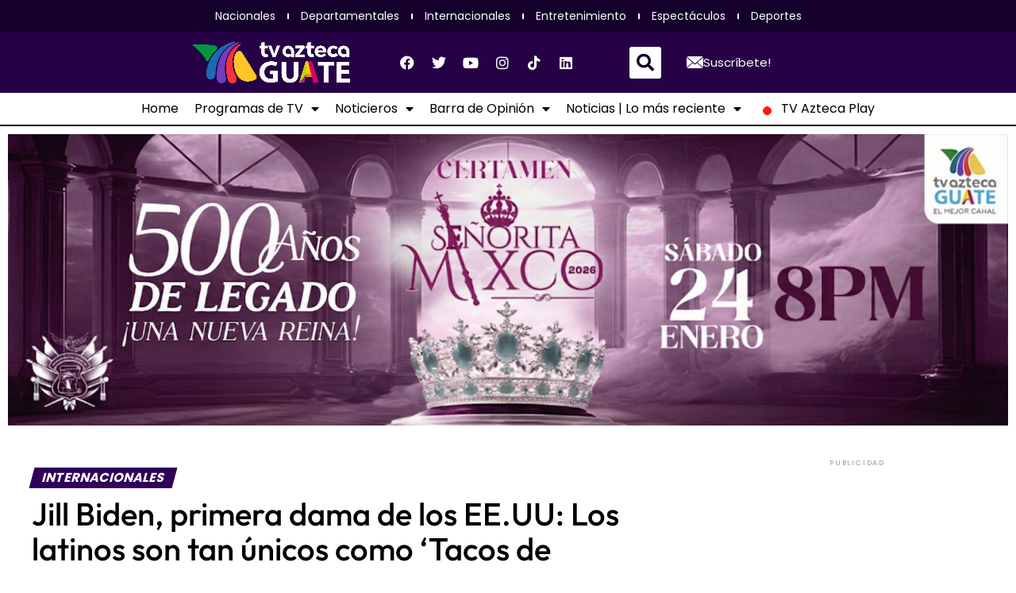

--- FILE ---
content_type: text/html; charset=UTF-8
request_url: https://tvaztecaguate.com/internacionales/2022/07/12/jill-baiden-primera-dama-de-los-ee-uu-los-latinos-son-tan-unicos-como-tacos-de-desayuno/
body_size: 73232
content:
<!DOCTYPE html><html
lang=es><head><meta
charset="UTF-8"><meta
name="viewport" content="width=device-width, initial-scale=1.0, viewport-fit=cover"><meta
name='robots' content='index, follow, max-image-preview:large, max-snippet:-1, max-video-preview:-1'><title>Jill Biden, primera dama de los EE.UU: Los latinos son tan únicos como &#039;Tacos de desayuno&#039;</title><link
rel=canonical href=https://tvaztecaguate.com/internacionales/2022/07/12/jill-baiden-primera-dama-de-los-ee-uu-los-latinos-son-tan-unicos-como-tacos-de-desayuno/ ><meta
property="og:locale" content="es_ES"><meta
property="og:type" content="article"><meta
property="og:title" content="Jill Biden, primera dama de los EE.UU: Los latinos son tan únicos como &#039;Tacos de desayuno&#039;"><meta
property="og:description" content="Tv Azteca Guatemala"><meta
property="og:url" content="https://tvaztecaguate.com/internacionales/2022/07/12/jill-baiden-primera-dama-de-los-ee-uu-los-latinos-son-tan-unicos-como-tacos-de-desayuno/"><meta
property="og:site_name" content="Tv Azteca Guatemala"><meta
property="article:publisher" content="https://www.facebook.com/AztecaGuatemalaOficial"><meta
property="article:published_time" content="2022-07-13T02:00:00+00:00"><meta
property="og:image" content="https://i0.wp.com/tvaztecaguate.com/wp-content/uploads/2022/07/Captura-de-Pantalla-2022-07-12-a-las-14.32.08.png?fit=1396%2C924&ssl=1"><meta
property="og:image:width" content="1396"><meta
property="og:image:height" content="924"><meta
property="og:image:type" content="image/png"><meta
name="author" content="Redaccion"><meta
name="twitter:card" content="summary_large_image"><meta
name="twitter:creator" content="@AztecaGuate"><meta
name="twitter:site" content="@AztecaGuate"><meta
name="twitter:label1" content="Escrito por"><meta
name="twitter:data1" content="Redaccion"><meta
name="twitter:label2" content="Tiempo de lectura"><meta
name="twitter:data2" content="2 minutos"> <script type=application/ld+json class=yoast-schema-graph>{"@context":"https://schema.org","@graph":[{"@type":"Article","@id":"https://tvaztecaguate.com/internacionales/2022/07/12/jill-baiden-primera-dama-de-los-ee-uu-los-latinos-son-tan-unicos-como-tacos-de-desayuno/#article","isPartOf":{"@id":"https://tvaztecaguate.com/internacionales/2022/07/12/jill-baiden-primera-dama-de-los-ee-uu-los-latinos-son-tan-unicos-como-tacos-de-desayuno/"},"author":{"name":"Redaccion","@id":"https://tvaztecaguate.com/#/schema/person/e9c2eb1f0687ff64e3bef9d6c5962990"},"headline":"Jill Biden, primera dama de los EE.UU: Los latinos son tan únicos como &#8216;Tacos de desayuno&#8217;","datePublished":"2022-07-13T02:00:00+00:00","mainEntityOfPage":{"@id":"https://tvaztecaguate.com/internacionales/2022/07/12/jill-baiden-primera-dama-de-los-ee-uu-los-latinos-son-tan-unicos-como-tacos-de-desayuno/"},"wordCount":318,"publisher":{"@id":"https://tvaztecaguate.com/#organization"},"image":{"@id":"https://tvaztecaguate.com/internacionales/2022/07/12/jill-baiden-primera-dama-de-los-ee-uu-los-latinos-son-tan-unicos-como-tacos-de-desayuno/#primaryimage"},"thumbnailUrl":"https://i0.wp.com/tvaztecaguate.com/wp-content/uploads/2022/07/Captura-de-Pantalla-2022-07-12-a-las-14.32.08.png?fit=1396%2C924&ssl=1","keywords":["estados unidos","Jill Baiden","Latinos","Primera Dama","tacos de desayuno"],"articleSection":["Internacionales"],"inLanguage":"es"},{"@type":"WebPage","@id":"https://tvaztecaguate.com/internacionales/2022/07/12/jill-baiden-primera-dama-de-los-ee-uu-los-latinos-son-tan-unicos-como-tacos-de-desayuno/","url":"https://tvaztecaguate.com/internacionales/2022/07/12/jill-baiden-primera-dama-de-los-ee-uu-los-latinos-son-tan-unicos-como-tacos-de-desayuno/","name":"Jill Biden, primera dama de los EE.UU: Los latinos son tan únicos como 'Tacos de desayuno'","isPartOf":{"@id":"https://tvaztecaguate.com/#website"},"primaryImageOfPage":{"@id":"https://tvaztecaguate.com/internacionales/2022/07/12/jill-baiden-primera-dama-de-los-ee-uu-los-latinos-son-tan-unicos-como-tacos-de-desayuno/#primaryimage"},"image":{"@id":"https://tvaztecaguate.com/internacionales/2022/07/12/jill-baiden-primera-dama-de-los-ee-uu-los-latinos-son-tan-unicos-como-tacos-de-desayuno/#primaryimage"},"thumbnailUrl":"https://i0.wp.com/tvaztecaguate.com/wp-content/uploads/2022/07/Captura-de-Pantalla-2022-07-12-a-las-14.32.08.png?fit=1396%2C924&ssl=1","datePublished":"2022-07-13T02:00:00+00:00","breadcrumb":{"@id":"https://tvaztecaguate.com/internacionales/2022/07/12/jill-baiden-primera-dama-de-los-ee-uu-los-latinos-son-tan-unicos-como-tacos-de-desayuno/#breadcrumb"},"inLanguage":"es","potentialAction":[{"@type":"ReadAction","target":["https://tvaztecaguate.com/internacionales/2022/07/12/jill-baiden-primera-dama-de-los-ee-uu-los-latinos-son-tan-unicos-como-tacos-de-desayuno/"]}]},{"@type":"ImageObject","inLanguage":"es","@id":"https://tvaztecaguate.com/internacionales/2022/07/12/jill-baiden-primera-dama-de-los-ee-uu-los-latinos-son-tan-unicos-como-tacos-de-desayuno/#primaryimage","url":"https://i0.wp.com/tvaztecaguate.com/wp-content/uploads/2022/07/Captura-de-Pantalla-2022-07-12-a-las-14.32.08.png?fit=1396%2C924&ssl=1","contentUrl":"https://i0.wp.com/tvaztecaguate.com/wp-content/uploads/2022/07/Captura-de-Pantalla-2022-07-12-a-las-14.32.08.png?fit=1396%2C924&ssl=1","width":1396,"height":924},{"@type":"BreadcrumbList","@id":"https://tvaztecaguate.com/internacionales/2022/07/12/jill-baiden-primera-dama-de-los-ee-uu-los-latinos-son-tan-unicos-como-tacos-de-desayuno/#breadcrumb","itemListElement":[{"@type":"ListItem","position":1,"name":"Home","item":"https://tvaztecaguate.com/"},{"@type":"ListItem","position":2,"name":"Jill Biden, primera dama de los EE.UU: Los latinos son tan únicos como &#8216;Tacos de desayuno&#8217;"}]},{"@type":"WebSite","@id":"https://tvaztecaguate.com/#website","url":"https://tvaztecaguate.com/","name":"Tv Azteca Guatemala","description":"Entretenimiento, noticias y deportes.","publisher":{"@id":"https://tvaztecaguate.com/#organization"},"potentialAction":[{"@type":"SearchAction","target":{"@type":"EntryPoint","urlTemplate":"https://tvaztecaguate.com/?s={search_term_string}"},"query-input":{"@type":"PropertyValueSpecification","valueRequired":true,"valueName":"search_term_string"}}],"inLanguage":"es"},{"@type":"Organization","@id":"https://tvaztecaguate.com/#organization","name":"TV Azteca Guatemala","url":"https://tvaztecaguate.com/","logo":{"@type":"ImageObject","inLanguage":"es","@id":"https://tvaztecaguate.com/#/schema/logo/image/","url":"https://i0.wp.com/tvaztecaguate.com/wp-content/uploads/2021/05/logo-tva-digital-web-e1617312215597.png?fit=174%2C170&ssl=1","contentUrl":"https://i0.wp.com/tvaztecaguate.com/wp-content/uploads/2021/05/logo-tva-digital-web-e1617312215597.png?fit=174%2C170&ssl=1","width":174,"height":170,"caption":"TV Azteca Guatemala"},"image":{"@id":"https://tvaztecaguate.com/#/schema/logo/image/"},"sameAs":["https://www.facebook.com/AztecaGuatemalaOficial","https://x.com/AztecaGuate","https://www.instagram.com/tvaztecaguate/","https://www.youtube.com/user/AztecaGuatemala31"]},{"@type":"Person","@id":"https://tvaztecaguate.com/#/schema/person/e9c2eb1f0687ff64e3bef9d6c5962990","name":"Redaccion","image":{"@type":"ImageObject","inLanguage":"es","@id":"https://tvaztecaguate.com/#/schema/person/image/","url":"https://secure.gravatar.com/avatar/0877cf8da0543aca186ac95e81082ce68a31da1c681a4749e3723450be312abc?s=96&d=mm&r=g","contentUrl":"https://secure.gravatar.com/avatar/0877cf8da0543aca186ac95e81082ce68a31da1c681a4749e3723450be312abc?s=96&d=mm&r=g","caption":"Redaccion"},"url":"https://tvaztecaguate.com/author/adolfo/"}]}</script> <link
rel=dns-prefetch href=//www.googletagmanager.com><link
rel=dns-prefetch href=//stats.wp.com><link
rel=dns-prefetch href=//ajax.googleapis.com><link
rel=dns-prefetch href=//fonts.googleapis.com><link
rel=dns-prefetch href=//pagead2.googlesyndication.com><link
rel=preconnect href=//i0.wp.com><link
rel=alternate type=application/rss+xml title="Tv Azteca Guatemala &raquo; Feed" href=https://tvaztecaguate.com/feed/ ><link
rel=alternate type=application/rss+xml title="Tv Azteca Guatemala &raquo; Feed de los comentarios" href=https://tvaztecaguate.com/comments/feed/ ><link
rel=alternate type=application/rss+xml title="Tv Azteca Guatemala &raquo; Comentario Jill Biden, primera dama de los EE.UU: Los latinos son tan únicos como &#8216;Tacos de desayuno&#8217; del feed" href=https://tvaztecaguate.com/internacionales/2022/07/12/jill-baiden-primera-dama-de-los-ee-uu-los-latinos-son-tan-unicos-como-tacos-de-desayuno/feed/ ><link
rel=alternate title="oEmbed (JSON)" type=application/json+oembed href="https://tvaztecaguate.com/wp-json/oembed/1.0/embed?url=https%3A%2F%2Ftvaztecaguate.com%2Finternacionales%2F2022%2F07%2F12%2Fjill-baiden-primera-dama-de-los-ee-uu-los-latinos-son-tan-unicos-como-tacos-de-desayuno%2F"><link
rel=alternate title="oEmbed (XML)" type=text/xml+oembed href="https://tvaztecaguate.com/wp-json/oembed/1.0/embed?url=https%3A%2F%2Ftvaztecaguate.com%2Finternacionales%2F2022%2F07%2F12%2Fjill-baiden-primera-dama-de-los-ee-uu-los-latinos-son-tan-unicos-como-tacos-de-desayuno%2F&#038;format=xml"><style id=wp-img-auto-sizes-contain-inline-css>img:is([sizes=auto i],[sizes^="auto," i]){contain-intrinsic-size:3000px 1500px}
/*# sourceURL=wp-img-auto-sizes-contain-inline-css */</style><style id=wp-emoji-styles-inline-css>img.wp-smiley, img.emoji {
		display: inline !important;
		border: none !important;
		box-shadow: none !important;
		height: 1em !important;
		width: 1em !important;
		margin: 0 0.07em !important;
		vertical-align: -0.1em !important;
		background: none !important;
		padding: 0 !important;
	}
/*# sourceURL=wp-emoji-styles-inline-css */</style><link
rel=stylesheet href=https://tvaztecaguate.com/wp-content/cache/minify/a5ff7.css media=all><style id=classic-theme-styles-inline-css>/*! This file is auto-generated */
.wp-block-button__link{color:#fff;background-color:#32373c;border-radius:9999px;box-shadow:none;text-decoration:none;padding:calc(.667em + 2px) calc(1.333em + 2px);font-size:1.125em}.wp-block-file__button{background:#32373c;color:#fff;text-decoration:none}
/*# sourceURL=/wp-includes/css/classic-themes.min.css */</style><link
rel=stylesheet href=https://tvaztecaguate.com/wp-content/cache/minify/d5ca8.css media=all><style id=jetpack-sharing-buttons-style-inline-css>.jetpack-sharing-buttons__services-list{display:flex;flex-direction:row;flex-wrap:wrap;gap:0;list-style-type:none;margin:5px;padding:0}.jetpack-sharing-buttons__services-list.has-small-icon-size{font-size:12px}.jetpack-sharing-buttons__services-list.has-normal-icon-size{font-size:16px}.jetpack-sharing-buttons__services-list.has-large-icon-size{font-size:24px}.jetpack-sharing-buttons__services-list.has-huge-icon-size{font-size:36px}@media print{.jetpack-sharing-buttons__services-list{display:none!important}}.editor-styles-wrapper .wp-block-jetpack-sharing-buttons{gap:0;padding-inline-start:0}ul.jetpack-sharing-buttons__services-list.has-background{padding:1.25em 2.375em}
/*# sourceURL=https://tvaztecaguate.com/wp-content/plugins/jetpack/_inc/blocks/sharing-buttons/view.css */</style><style id=global-styles-inline-css>/*<![CDATA[*/:root{--wp--preset--aspect-ratio--square: 1;--wp--preset--aspect-ratio--4-3: 4/3;--wp--preset--aspect-ratio--3-4: 3/4;--wp--preset--aspect-ratio--3-2: 3/2;--wp--preset--aspect-ratio--2-3: 2/3;--wp--preset--aspect-ratio--16-9: 16/9;--wp--preset--aspect-ratio--9-16: 9/16;--wp--preset--color--black: #000000;--wp--preset--color--cyan-bluish-gray: #abb8c3;--wp--preset--color--white: #ffffff;--wp--preset--color--pale-pink: #f78da7;--wp--preset--color--vivid-red: #cf2e2e;--wp--preset--color--luminous-vivid-orange: #ff6900;--wp--preset--color--luminous-vivid-amber: #fcb900;--wp--preset--color--light-green-cyan: #7bdcb5;--wp--preset--color--vivid-green-cyan: #00d084;--wp--preset--color--pale-cyan-blue: #8ed1fc;--wp--preset--color--vivid-cyan-blue: #0693e3;--wp--preset--color--vivid-purple: #9b51e0;--wp--preset--gradient--vivid-cyan-blue-to-vivid-purple: linear-gradient(135deg,rgb(6,147,227) 0%,rgb(155,81,224) 100%);--wp--preset--gradient--light-green-cyan-to-vivid-green-cyan: linear-gradient(135deg,rgb(122,220,180) 0%,rgb(0,208,130) 100%);--wp--preset--gradient--luminous-vivid-amber-to-luminous-vivid-orange: linear-gradient(135deg,rgb(252,185,0) 0%,rgb(255,105,0) 100%);--wp--preset--gradient--luminous-vivid-orange-to-vivid-red: linear-gradient(135deg,rgb(255,105,0) 0%,rgb(207,46,46) 100%);--wp--preset--gradient--very-light-gray-to-cyan-bluish-gray: linear-gradient(135deg,rgb(238,238,238) 0%,rgb(169,184,195) 100%);--wp--preset--gradient--cool-to-warm-spectrum: linear-gradient(135deg,rgb(74,234,220) 0%,rgb(151,120,209) 20%,rgb(207,42,186) 40%,rgb(238,44,130) 60%,rgb(251,105,98) 80%,rgb(254,248,76) 100%);--wp--preset--gradient--blush-light-purple: linear-gradient(135deg,rgb(255,206,236) 0%,rgb(152,150,240) 100%);--wp--preset--gradient--blush-bordeaux: linear-gradient(135deg,rgb(254,205,165) 0%,rgb(254,45,45) 50%,rgb(107,0,62) 100%);--wp--preset--gradient--luminous-dusk: linear-gradient(135deg,rgb(255,203,112) 0%,rgb(199,81,192) 50%,rgb(65,88,208) 100%);--wp--preset--gradient--pale-ocean: linear-gradient(135deg,rgb(255,245,203) 0%,rgb(182,227,212) 50%,rgb(51,167,181) 100%);--wp--preset--gradient--electric-grass: linear-gradient(135deg,rgb(202,248,128) 0%,rgb(113,206,126) 100%);--wp--preset--gradient--midnight: linear-gradient(135deg,rgb(2,3,129) 0%,rgb(40,116,252) 100%);--wp--preset--font-size--small: 13px;--wp--preset--font-size--medium: 20px;--wp--preset--font-size--large: 36px;--wp--preset--font-size--x-large: 42px;--wp--preset--spacing--20: 0.44rem;--wp--preset--spacing--30: 0.67rem;--wp--preset--spacing--40: 1rem;--wp--preset--spacing--50: 1.5rem;--wp--preset--spacing--60: 2.25rem;--wp--preset--spacing--70: 3.38rem;--wp--preset--spacing--80: 5.06rem;--wp--preset--shadow--natural: 6px 6px 9px rgba(0, 0, 0, 0.2);--wp--preset--shadow--deep: 12px 12px 50px rgba(0, 0, 0, 0.4);--wp--preset--shadow--sharp: 6px 6px 0px rgba(0, 0, 0, 0.2);--wp--preset--shadow--outlined: 6px 6px 0px -3px rgb(255, 255, 255), 6px 6px rgb(0, 0, 0);--wp--preset--shadow--crisp: 6px 6px 0px rgb(0, 0, 0);}:where(.is-layout-flex){gap: 0.5em;}:where(.is-layout-grid){gap: 0.5em;}body .is-layout-flex{display: flex;}.is-layout-flex{flex-wrap: wrap;align-items: center;}.is-layout-flex > :is(*, div){margin: 0;}body .is-layout-grid{display: grid;}.is-layout-grid > :is(*, div){margin: 0;}:where(.wp-block-columns.is-layout-flex){gap: 2em;}:where(.wp-block-columns.is-layout-grid){gap: 2em;}:where(.wp-block-post-template.is-layout-flex){gap: 1.25em;}:where(.wp-block-post-template.is-layout-grid){gap: 1.25em;}.has-black-color{color: var(--wp--preset--color--black) !important;}.has-cyan-bluish-gray-color{color: var(--wp--preset--color--cyan-bluish-gray) !important;}.has-white-color{color: var(--wp--preset--color--white) !important;}.has-pale-pink-color{color: var(--wp--preset--color--pale-pink) !important;}.has-vivid-red-color{color: var(--wp--preset--color--vivid-red) !important;}.has-luminous-vivid-orange-color{color: var(--wp--preset--color--luminous-vivid-orange) !important;}.has-luminous-vivid-amber-color{color: var(--wp--preset--color--luminous-vivid-amber) !important;}.has-light-green-cyan-color{color: var(--wp--preset--color--light-green-cyan) !important;}.has-vivid-green-cyan-color{color: var(--wp--preset--color--vivid-green-cyan) !important;}.has-pale-cyan-blue-color{color: var(--wp--preset--color--pale-cyan-blue) !important;}.has-vivid-cyan-blue-color{color: var(--wp--preset--color--vivid-cyan-blue) !important;}.has-vivid-purple-color{color: var(--wp--preset--color--vivid-purple) !important;}.has-black-background-color{background-color: var(--wp--preset--color--black) !important;}.has-cyan-bluish-gray-background-color{background-color: var(--wp--preset--color--cyan-bluish-gray) !important;}.has-white-background-color{background-color: var(--wp--preset--color--white) !important;}.has-pale-pink-background-color{background-color: var(--wp--preset--color--pale-pink) !important;}.has-vivid-red-background-color{background-color: var(--wp--preset--color--vivid-red) !important;}.has-luminous-vivid-orange-background-color{background-color: var(--wp--preset--color--luminous-vivid-orange) !important;}.has-luminous-vivid-amber-background-color{background-color: var(--wp--preset--color--luminous-vivid-amber) !important;}.has-light-green-cyan-background-color{background-color: var(--wp--preset--color--light-green-cyan) !important;}.has-vivid-green-cyan-background-color{background-color: var(--wp--preset--color--vivid-green-cyan) !important;}.has-pale-cyan-blue-background-color{background-color: var(--wp--preset--color--pale-cyan-blue) !important;}.has-vivid-cyan-blue-background-color{background-color: var(--wp--preset--color--vivid-cyan-blue) !important;}.has-vivid-purple-background-color{background-color: var(--wp--preset--color--vivid-purple) !important;}.has-black-border-color{border-color: var(--wp--preset--color--black) !important;}.has-cyan-bluish-gray-border-color{border-color: var(--wp--preset--color--cyan-bluish-gray) !important;}.has-white-border-color{border-color: var(--wp--preset--color--white) !important;}.has-pale-pink-border-color{border-color: var(--wp--preset--color--pale-pink) !important;}.has-vivid-red-border-color{border-color: var(--wp--preset--color--vivid-red) !important;}.has-luminous-vivid-orange-border-color{border-color: var(--wp--preset--color--luminous-vivid-orange) !important;}.has-luminous-vivid-amber-border-color{border-color: var(--wp--preset--color--luminous-vivid-amber) !important;}.has-light-green-cyan-border-color{border-color: var(--wp--preset--color--light-green-cyan) !important;}.has-vivid-green-cyan-border-color{border-color: var(--wp--preset--color--vivid-green-cyan) !important;}.has-pale-cyan-blue-border-color{border-color: var(--wp--preset--color--pale-cyan-blue) !important;}.has-vivid-cyan-blue-border-color{border-color: var(--wp--preset--color--vivid-cyan-blue) !important;}.has-vivid-purple-border-color{border-color: var(--wp--preset--color--vivid-purple) !important;}.has-vivid-cyan-blue-to-vivid-purple-gradient-background{background: var(--wp--preset--gradient--vivid-cyan-blue-to-vivid-purple) !important;}.has-light-green-cyan-to-vivid-green-cyan-gradient-background{background: var(--wp--preset--gradient--light-green-cyan-to-vivid-green-cyan) !important;}.has-luminous-vivid-amber-to-luminous-vivid-orange-gradient-background{background: var(--wp--preset--gradient--luminous-vivid-amber-to-luminous-vivid-orange) !important;}.has-luminous-vivid-orange-to-vivid-red-gradient-background{background: var(--wp--preset--gradient--luminous-vivid-orange-to-vivid-red) !important;}.has-very-light-gray-to-cyan-bluish-gray-gradient-background{background: var(--wp--preset--gradient--very-light-gray-to-cyan-bluish-gray) !important;}.has-cool-to-warm-spectrum-gradient-background{background: var(--wp--preset--gradient--cool-to-warm-spectrum) !important;}.has-blush-light-purple-gradient-background{background: var(--wp--preset--gradient--blush-light-purple) !important;}.has-blush-bordeaux-gradient-background{background: var(--wp--preset--gradient--blush-bordeaux) !important;}.has-luminous-dusk-gradient-background{background: var(--wp--preset--gradient--luminous-dusk) !important;}.has-pale-ocean-gradient-background{background: var(--wp--preset--gradient--pale-ocean) !important;}.has-electric-grass-gradient-background{background: var(--wp--preset--gradient--electric-grass) !important;}.has-midnight-gradient-background{background: var(--wp--preset--gradient--midnight) !important;}.has-small-font-size{font-size: var(--wp--preset--font-size--small) !important;}.has-medium-font-size{font-size: var(--wp--preset--font-size--medium) !important;}.has-large-font-size{font-size: var(--wp--preset--font-size--large) !important;}.has-x-large-font-size{font-size: var(--wp--preset--font-size--x-large) !important;}
:where(.wp-block-post-template.is-layout-flex){gap: 1.25em;}:where(.wp-block-post-template.is-layout-grid){gap: 1.25em;}
:where(.wp-block-term-template.is-layout-flex){gap: 1.25em;}:where(.wp-block-term-template.is-layout-grid){gap: 1.25em;}
:where(.wp-block-columns.is-layout-flex){gap: 2em;}:where(.wp-block-columns.is-layout-grid){gap: 2em;}
:root :where(.wp-block-pullquote){font-size: 1.5em;line-height: 1.6;}
/*# sourceURL=global-styles-inline-css *//*]]>*/</style><link
rel=stylesheet href=https://tvaztecaguate.com/wp-content/cache/minify/903c8.css media=all><link
rel=stylesheet id=ql-jquery-ui-css href='//ajax.googleapis.com/ajax/libs/jqueryui/1.12.1/themes/smoothness/jquery-ui.css?ver=6.9' type=text/css media=all><link
rel=stylesheet href=https://tvaztecaguate.com/wp-content/cache/minify/8a260.css media=all><style id=mvp-custom-style-inline-css>#mvp-wallpaper {
	background: url() no-repeat 50% 0;
	}

#mvp-foot-copy a {
	color: #0be6af;
	}

#mvp-content-main p a,
#mvp-content-main ul a,
#mvp-content-main ol a,
.mvp-post-add-main p a,
.mvp-post-add-main ul a,
.mvp-post-add-main ol a {
	box-shadow: inset 0 -4px 0 #0be6af;
	}

#mvp-content-main p a:hover,
#mvp-content-main ul a:hover,
#mvp-content-main ol a:hover,
.mvp-post-add-main p a:hover,
.mvp-post-add-main ul a:hover,
.mvp-post-add-main ol a:hover {
	background: #0be6af;
	}

a,
a:visited,
.post-info-name a,
.woocommerce .woocommerce-breadcrumb a {
	color: #ff005b;
	}

#mvp-side-wrap a:hover {
	color: #ff005b;
	}

.mvp-fly-top:hover,
.mvp-vid-box-wrap,
ul.mvp-soc-mob-list li.mvp-soc-mob-com {
	background: #ffffff;
	}

nav.mvp-fly-nav-menu ul li.menu-item-has-children:after,
.mvp-feat1-left-wrap span.mvp-cd-cat,
.mvp-widget-feat1-top-story span.mvp-cd-cat,
.mvp-widget-feat2-left-cont span.mvp-cd-cat,
.mvp-widget-dark-feat span.mvp-cd-cat,
.mvp-widget-dark-sub span.mvp-cd-cat,
.mvp-vid-wide-text span.mvp-cd-cat,
.mvp-feat2-top-text span.mvp-cd-cat,
.mvp-feat3-main-story span.mvp-cd-cat,
.mvp-feat3-sub-text span.mvp-cd-cat,
.mvp-feat4-main-text span.mvp-cd-cat,
.woocommerce-message:before,
.woocommerce-info:before,
.woocommerce-message:before {
	color: #ffffff;
	}

#searchform input,
.mvp-authors-name {
	border-bottom: 1px solid #ffffff;
	}

.mvp-fly-top:hover {
	border-top: 1px solid #ffffff;
	border-left: 1px solid #ffffff;
	border-bottom: 1px solid #ffffff;
	}

.woocommerce .widget_price_filter .ui-slider .ui-slider-handle,
.woocommerce #respond input#submit.alt,
.woocommerce a.button.alt,
.woocommerce button.button.alt,
.woocommerce input.button.alt,
.woocommerce #respond input#submit.alt:hover,
.woocommerce a.button.alt:hover,
.woocommerce button.button.alt:hover,
.woocommerce input.button.alt:hover {
	background-color: #ffffff;
	}

.woocommerce-error,
.woocommerce-info,
.woocommerce-message {
	border-top-color: #ffffff;
	}

ul.mvp-feat1-list-buts li.active span.mvp-feat1-list-but,
span.mvp-widget-home-title,
span.mvp-post-cat,
span.mvp-feat1-pop-head {
	background: #300059;
	}

.woocommerce span.onsale {
	background-color: #300059;
	}

.mvp-widget-feat2-side-more-but,
.woocommerce .star-rating span:before,
span.mvp-prev-next-label,
.mvp-cat-date-wrap .sticky {
	color: #300059 !important;
	}

#mvp-main-nav-top,
#mvp-fly-wrap,
.mvp-soc-mob-right,
#mvp-main-nav-small-cont {
	background: #000000;
	}

#mvp-main-nav-small .mvp-fly-but-wrap span,
#mvp-main-nav-small .mvp-search-but-wrap span,
.mvp-nav-top-left .mvp-fly-but-wrap span,
#mvp-fly-wrap .mvp-fly-but-wrap span {
	background: #555555;
	}

.mvp-nav-top-right .mvp-nav-search-but,
span.mvp-fly-soc-head,
.mvp-soc-mob-right i,
#mvp-main-nav-small span.mvp-nav-search-but,
#mvp-main-nav-small .mvp-nav-menu ul li a  {
	color: #555555;
	}

#mvp-main-nav-small .mvp-nav-menu ul li.menu-item-has-children a:after {
	border-color: #555555 transparent transparent transparent;
	}

#mvp-nav-top-wrap span.mvp-nav-search-but:hover,
#mvp-main-nav-small span.mvp-nav-search-but:hover {
	color: #0086cd;
	}

#mvp-nav-top-wrap .mvp-fly-but-wrap:hover span,
#mvp-main-nav-small .mvp-fly-but-wrap:hover span,
span.mvp-woo-cart-num:hover {
	background: #0086cd;
	}

#mvp-main-nav-bot-cont {
	background: #ffffff;
	}

#mvp-nav-bot-wrap .mvp-fly-but-wrap span,
#mvp-nav-bot-wrap .mvp-search-but-wrap span {
	background: #000000;
	}

#mvp-nav-bot-wrap span.mvp-nav-search-but,
#mvp-nav-bot-wrap .mvp-nav-menu ul li a {
	color: #000000;
	}

#mvp-nav-bot-wrap .mvp-nav-menu ul li.menu-item-has-children a:after {
	border-color: #000000 transparent transparent transparent;
	}

.mvp-nav-menu ul li:hover a {
	border-bottom: 5px solid #0be6af;
	}

#mvp-nav-bot-wrap .mvp-fly-but-wrap:hover span {
	background: #0be6af;
	}

#mvp-nav-bot-wrap span.mvp-nav-search-but:hover {
	color: #0be6af;
	}

body,
.mvp-feat1-feat-text p,
.mvp-feat2-top-text p,
.mvp-feat3-main-text p,
.mvp-feat3-sub-text p,
#searchform input,
.mvp-author-info-text,
span.mvp-post-excerpt,
.mvp-nav-menu ul li ul.sub-menu li a,
nav.mvp-fly-nav-menu ul li a,
.mvp-ad-label,
span.mvp-feat-caption,
.mvp-post-tags a,
.mvp-post-tags a:visited,
span.mvp-author-box-name a,
#mvp-author-box-text p,
.mvp-post-gallery-text p,
ul.mvp-soc-mob-list li span,
#comments,
h3#reply-title,
h2.comments,
#mvp-foot-copy p,
span.mvp-fly-soc-head,
.mvp-post-tags-header,
span.mvp-prev-next-label,
span.mvp-post-add-link-but,
#mvp-comments-button a,
#mvp-comments-button span.mvp-comment-but-text,
.woocommerce ul.product_list_widget span.product-title,
.woocommerce ul.product_list_widget li a,
.woocommerce #reviews #comments ol.commentlist li .comment-text p.meta,
.woocommerce div.product p.price,
.woocommerce div.product p.price ins,
.woocommerce div.product p.price del,
.woocommerce ul.products li.product .price del,
.woocommerce ul.products li.product .price ins,
.woocommerce ul.products li.product .price,
.woocommerce #respond input#submit,
.woocommerce a.button,
.woocommerce button.button,
.woocommerce input.button,
.woocommerce .widget_price_filter .price_slider_amount .button,
.woocommerce span.onsale,
.woocommerce-review-link,
#woo-content p.woocommerce-result-count,
.woocommerce div.product .woocommerce-tabs ul.tabs li a,
a.mvp-inf-more-but,
span.mvp-cont-read-but,
span.mvp-cd-cat,
span.mvp-cd-date,
.mvp-feat4-main-text p,
span.mvp-woo-cart-num,
span.mvp-widget-home-title2,
.wp-caption,
#mvp-content-main p.wp-caption-text,
.gallery-caption,
.mvp-post-add-main p.wp-caption-text,
#bbpress-forums,
#bbpress-forums p,
.protected-post-form input,
#mvp-feat6-text p {
	font-family: 'Poppins', sans-serif;
	font-display: swap;
	}

.mvp-blog-story-text p,
span.mvp-author-page-desc,
#mvp-404 p,
.mvp-widget-feat1-bot-text p,
.mvp-widget-feat2-left-text p,
.mvp-flex-story-text p,
.mvp-search-text p,
#mvp-content-main p,
.mvp-post-add-main p,
#mvp-content-main ul li,
#mvp-content-main ol li,
.rwp-summary,
.rwp-u-review__comment,
.mvp-feat5-mid-main-text p,
.mvp-feat5-small-main-text p,
#mvp-content-main .wp-block-button__link,
.wp-block-audio figcaption,
.wp-block-video figcaption,
.wp-block-embed figcaption,
.wp-block-verse pre,
pre.wp-block-verse {
	font-family: 'Poppins', sans-serif;
	font-display: swap;
	}

.mvp-nav-menu ul li a,
#mvp-foot-menu ul li a {
	font-family: 'Poppins', sans-serif;
	font-display: swap;
	}


.mvp-feat1-sub-text h2,
.mvp-feat1-pop-text h2,
.mvp-feat1-list-text h2,
.mvp-widget-feat1-top-text h2,
.mvp-widget-feat1-bot-text h2,
.mvp-widget-dark-feat-text h2,
.mvp-widget-dark-sub-text h2,
.mvp-widget-feat2-left-text h2,
.mvp-widget-feat2-right-text h2,
.mvp-blog-story-text h2,
.mvp-flex-story-text h2,
.mvp-vid-wide-more-text p,
.mvp-prev-next-text p,
.mvp-related-text,
.mvp-post-more-text p,
h2.mvp-authors-latest a,
.mvp-feat2-bot-text h2,
.mvp-feat3-sub-text h2,
.mvp-feat3-main-text h2,
.mvp-feat4-main-text h2,
.mvp-feat5-text h2,
.mvp-feat5-mid-main-text h2,
.mvp-feat5-small-main-text h2,
.mvp-feat5-mid-sub-text h2,
#mvp-feat6-text h2,
.alp-related-posts-wrapper .alp-related-post .post-title {
	font-family: 'Poppins', sans-serif;
	font-display: swap;
	}

.mvp-feat2-top-text h2,
.mvp-feat1-feat-text h2,
h1.mvp-post-title,
h1.mvp-post-title-wide,
.mvp-drop-nav-title h4,
#mvp-content-main blockquote p,
.mvp-post-add-main blockquote p,
#mvp-content-main p.has-large-font-size,
#mvp-404 h1,
#woo-content h1.page-title,
.woocommerce div.product .product_title,
.woocommerce ul.products li.product h3,
.alp-related-posts .current .post-title {
	font-family: 'Poppins', sans-serif;
	font-display: swap;
	}

span.mvp-feat1-pop-head,
.mvp-feat1-pop-text:before,
span.mvp-feat1-list-but,
span.mvp-widget-home-title,
.mvp-widget-feat2-side-more,
span.mvp-post-cat,
span.mvp-page-head,
h1.mvp-author-top-head,
.mvp-authors-name,
#mvp-content-main h1,
#mvp-content-main h2,
#mvp-content-main h3,
#mvp-content-main h4,
#mvp-content-main h5,
#mvp-content-main h6,
.woocommerce .related h2,
.woocommerce div.product .woocommerce-tabs .panel h2,
.woocommerce div.product .product_title,
.mvp-feat5-side-list .mvp-feat1-list-img:after {
	font-family: 'Poppins', sans-serif;
	font-display: swap;
	}

	

	#mvp-main-nav-top {
		background: #fff;
		padding: 15px 0 0;
		}
	#mvp-fly-wrap,
	.mvp-soc-mob-right,
	#mvp-main-nav-small-cont {
		background: #fff;
		}
	#mvp-main-nav-small .mvp-fly-but-wrap span,
	#mvp-main-nav-small .mvp-search-but-wrap span,
	.mvp-nav-top-left .mvp-fly-but-wrap span,
	#mvp-fly-wrap .mvp-fly-but-wrap span {
		background: #000;
		}
	.mvp-nav-top-right .mvp-nav-search-but,
	span.mvp-fly-soc-head,
	.mvp-soc-mob-right i,
	#mvp-main-nav-small span.mvp-nav-search-but,
	#mvp-main-nav-small .mvp-nav-menu ul li a  {
		color: #000;
		}
	#mvp-main-nav-small .mvp-nav-menu ul li.menu-item-has-children a:after {
		border-color: #000 transparent transparent transparent;
		}
	.mvp-feat1-feat-text h2,
	h1.mvp-post-title,
	.mvp-feat2-top-text h2,
	.mvp-feat3-main-text h2,
	#mvp-content-main blockquote p,
	.mvp-post-add-main blockquote p {
		font-family: 'Anton', sans-serif;
		font-weight: 400;
		letter-spacing: normal;
		}
	.mvp-feat1-feat-text h2,
	.mvp-feat2-top-text h2,
	.mvp-feat3-main-text h2 {
		line-height: 1;
		text-transform: uppercase;
		}
		

	span.mvp-nav-soc-but,
	ul.mvp-fly-soc-list li a,
	span.mvp-woo-cart-num {
		background: rgba(0,0,0,.8);
		}
	span.mvp-woo-cart-icon {
		color: rgba(0,0,0,.8);
		}
	nav.mvp-fly-nav-menu ul li,
	nav.mvp-fly-nav-menu ul li ul.sub-menu {
		border-top: 1px solid rgba(0,0,0,.1);
		}
	nav.mvp-fly-nav-menu ul li a {
		color: #000;
		}
	.mvp-drop-nav-title h4 {
		color: #000;
		}
		

	.mvp-nav-links {
		display: none;
		}
		

	.mvp-alp-side {
		display: none;
	}
	.mvp-alp-soc-reg {
		display: block;
	}
	.mvp-auto-post-grid {
		grid-template-columns: minmax(0, auto) 320px;
		grid-column-gap: 60px;
	}
	@media screen and (max-width: 1199px) {
		.mvp-auto-post-grid {
			grid-column-gap: 30px;
		}
	}
		
/*# sourceURL=mvp-custom-style-inline-css */</style><link
rel=stylesheet href=https://tvaztecaguate.com/wp-content/cache/minify/efd60.css media=all><link
rel=stylesheet id=mvp-fonts-css href='//fonts.googleapis.com/css?family=Roboto%3A300%2C400%2C700%2C900%7COswald%3A400%2C700%7CAdvent+Pro%3A700%7COpen+Sans%3A700%7CAnton%3A400Poppins%3A100%2C200%2C300%2C400%2C500%2C600%2C700%2C800%2C900%7CPoppins%3A100%2C200%2C300%2C400%2C500%2C600%2C700%2C800%2C900%7CPoppins%3A100%2C200%2C300%2C400%2C500%2C600%2C700%2C800%2C900%7CPoppins%3A100%2C200%2C300%2C400%2C500%2C600%2C700%2C800%2C900%7CPoppins%3A100%2C200%2C300%2C400%2C500%2C600%2C700%2C800%2C900%7CPoppins%3A100%2C200%2C300%2C400%2C500%2C600%2C700%2C800%2C900%26subset%3Dlatin%2Clatin-ext%2Ccyrillic%2Ccyrillic-ext%2Cgreek-ext%2Cgreek%2Cvietnamese%26display%3Dswap' type=text/css media=all><link
rel=stylesheet href=https://tvaztecaguate.com/wp-content/cache/minify/c6915.css media=all> <script src=https://tvaztecaguate.com/wp-content/cache/minify/818c0.js></script> <script id=utils-js-extra>var userSettings = {"url":"/","uid":"0","time":"1769295467","secure":"1"};
//# sourceURL=utils-js-extra</script> <script src=https://tvaztecaguate.com/wp-content/cache/minify/c484f.js></script> 
 <script src="https://www.googletagmanager.com/gtag/js?id=G-2TEBDHPCCF" id=google_gtagjs-js async></script> <script id=google_gtagjs-js-after>window.dataLayer = window.dataLayer || [];function gtag(){dataLayer.push(arguments);}
gtag("set","linker",{"domains":["tvaztecaguate.com"]});
gtag("js", new Date());
gtag("set", "developer_id.dZTNiMT", true);
gtag("config", "G-2TEBDHPCCF");
//# sourceURL=google_gtagjs-js-after</script> <link
rel=https://api.w.org/ href=https://tvaztecaguate.com/wp-json/ ><link
rel=alternate title=JSON type=application/json href=https://tvaztecaguate.com/wp-json/wp/v2/posts/190473><link
rel=EditURI type=application/rsd+xml title=RSD href=https://tvaztecaguate.com/xmlrpc.php?rsd><meta
name="generator" content="WordPress 6.9"><link
rel=shortlink href='https://tvaztecaguate.com/?p=190473'><style media=screen>.g { margin:0px; padding:0px; overflow:hidden; line-height:1; zoom:1; }
	.g img { height:auto; }
	.g-col { position:relative; float:left; }
	.g-col:first-child { margin-left: 0; }
	.g-col:last-child { margin-right: 0; }
	.g-wall { display:block; position:fixed; left:0; top:0; width:100%; height:100%; z-index:-1; }
	.woocommerce-page .g, .bbpress-wrapper .g { margin: 20px auto; clear:both; }
	.g-1 {  width:100%; max-width:300px;  height:100%; max-height:300px; margin: 0 auto; }
	.g-2 {  width:100%; max-width:1200px;  height:100%; max-height:3000px; margin: 0 auto; }
	.g-3 {  width:100%; max-width:1200px;  height:100%; max-height:400px; margin: 0 auto; }
	.g-4 {  width:100%; max-width:300px;  height:100%; max-height:300px; margin: 0 auto; }
	.g-5 {  margin: 0 auto; }
	@media only screen and (max-width: 480px) {
		.g-col, .g-dyn, .g-single { width:100%; margin-left:0; margin-right:0; }
		.woocommerce-page .g, .bbpress-wrapper .g { margin: 10px auto; }
	}</style><meta
name="generator" content="Site Kit by Google 1.170.0"><style>img#wpstats{display:none}</style><meta
name="google-adsense-platform-account" content="ca-host-pub-2644536267352236"><meta
name="google-adsense-platform-domain" content="sitekit.withgoogle.com"><meta
name="generator" content="Elementor 3.34.2; features: additional_custom_breakpoints; settings: css_print_method-external, google_font-enabled, font_display-auto">
 <script async src="https://www.googletagmanager.com/gtag/js?id=UA-195704490-1"></script> <script>window.dataLayer = window.dataLayer || [];
  function gtag(){dataLayer.push(arguments);}
  gtag('js', new Date());

  gtag('config', 'UA-195704490-1');</script>  <script>(function(w,d,s,l,i){w[l]=w[l]||[];w[l].push({'gtm.start':
new Date().getTime(),event:'gtm.js'});var f=d.getElementsByTagName(s)[0],
j=d.createElement(s),dl=l!='dataLayer'?'&l='+l:'';j.async=true;j.src=
'https://www.googletagmanager.com/gtm.js?id='+i+dl;f.parentNode.insertBefore(j,f);
})(window,document,'script','dataLayer','GTM-MXFHMBH');</script>  <script src="https://www.googleoptimize.com/optimize.js?id=OPT-MX5TDCS"></script> <script>var elementskit_module_parallax_url = "https://tvaztecaguate.com/wp-content/plugins/elementskit/modules/parallax/";</script> <style>.e-con.e-parent:nth-of-type(n+4):not(.e-lazyloaded):not(.e-no-lazyload),
				.e-con.e-parent:nth-of-type(n+4):not(.e-lazyloaded):not(.e-no-lazyload) * {
					background-image: none !important;
				}
				@media screen and (max-height: 1024px) {
					.e-con.e-parent:nth-of-type(n+3):not(.e-lazyloaded):not(.e-no-lazyload),
					.e-con.e-parent:nth-of-type(n+3):not(.e-lazyloaded):not(.e-no-lazyload) * {
						background-image: none !important;
					}
				}
				@media screen and (max-height: 640px) {
					.e-con.e-parent:nth-of-type(n+2):not(.e-lazyloaded):not(.e-no-lazyload),
					.e-con.e-parent:nth-of-type(n+2):not(.e-lazyloaded):not(.e-no-lazyload) * {
						background-image: none !important;
					}
				}</style> <script async=async src="https://pagead2.googlesyndication.com/pagead/js/adsbygoogle.js?client=ca-pub-2377747594961237&amp;host=ca-host-pub-2644536267352236" crossorigin=anonymous></script> <link
rel=icon href="https://i0.wp.com/tvaztecaguate.com/wp-content/uploads/2021/07/logo-500x500-1.png?fit=32%2C32&#038;ssl=1" sizes=32x32><link
rel=icon href="https://i0.wp.com/tvaztecaguate.com/wp-content/uploads/2021/07/logo-500x500-1.png?fit=192%2C192&#038;ssl=1" sizes=192x192><link
rel=apple-touch-icon href="https://i0.wp.com/tvaztecaguate.com/wp-content/uploads/2021/07/logo-500x500-1.png?fit=180%2C180&#038;ssl=1"><meta
name="msapplication-TileImage" content="https://i0.wp.com/tvaztecaguate.com/wp-content/uploads/2021/07/logo-500x500-1.png?fit=270%2C270&#038;ssl=1"><style id=wp-custom-css>.wp-block-image {
    max-width: 100%;
}

.wp-block-image img {
    box-sizing: border-box;
    width: 100%;
    max-width: 100%;
    height: auto;
    vertical-align: bottom;
}</style><style>/*<![CDATA[*/.ai-viewports                 {--ai: 1;}
.ai-viewport-3                { display: none !important;}
.ai-viewport-2                { display: none !important;}
.ai-viewport-1                { display: inherit !important;}
.ai-viewport-0                { display: none !important;}
@media (min-width: 768px) and (max-width: 979px) {
.ai-viewport-1                { display: none !important;}
.ai-viewport-2                { display: inherit !important;}
}
@media (max-width: 767px) {
.ai-viewport-1                { display: none !important;}
.ai-viewport-3                { display: inherit !important;}
}/*]]>*/</style></head><body
class="wp-singular post-template-default single single-post postid-190473 single-format-video wp-custom-logo wp-embed-responsive wp-theme-zox-news wp-child-theme-zox-news-child elementor-default elementor-kit-37089"><noscript><iframe
src="https://www.googletagmanager.com/ns.html?id=GTM-MXFHMBH"
height=0 width=0 style=display:none;visibility:hidden></iframe></noscript><header
data-elementor-type=header data-elementor-id=118724 class="elementor elementor-118724 elementor-location-header" data-elementor-post-type=elementor_library><section
class="elementor-section elementor-top-section elementor-element elementor-element-6aa1b10 elementor-section-full_width elementor-hidden-desktop elementor-hidden-tablet elementor-section-height-default elementor-section-height-default" data-id=6aa1b10 data-element_type=section data-settings={&quot;ekit_has_onepagescroll_dot&quot;:&quot;yes&quot;}><div
class="elementor-container elementor-column-gap-default"><div
class="elementor-column elementor-col-100 elementor-top-column elementor-element elementor-element-0e3e834" data-id=0e3e834 data-element_type=column><div
class="elementor-widget-wrap elementor-element-populated"><section
class="elementor-section elementor-inner-section elementor-element elementor-element-b785fc2 elementor-section-boxed elementor-section-height-default elementor-section-height-default" data-id=b785fc2 data-element_type=section data-settings={&quot;background_background&quot;:&quot;classic&quot;,&quot;ekit_has_onepagescroll_dot&quot;:&quot;yes&quot;}><div
class="elementor-container elementor-column-gap-default"><div
class="elementor-column elementor-col-25 elementor-inner-column elementor-element elementor-element-e094679" data-id=e094679 data-element_type=column><div
class="elementor-widget-wrap elementor-element-populated"><div
class="elementor-element elementor-element-384b9c2 elementor-widget elementor-widget-image" data-id=384b9c2 data-element_type=widget data-settings={&quot;ekit_we_effect_on&quot;:&quot;none&quot;} data-widget_type=image.default><div
class=elementor-widget-container>
<a
href=https://tvaztecaguate.com/ >
<img
fetchpriority=high width=1409 height=400 src="https://i0.wp.com/tvaztecaguate.com/wp-content/uploads/2022/01/tva-gt.png?fit=1409%2C400&amp;ssl=1" class="attachment-full size-full wp-image-255608" alt="Logotipo Tv Azteca Guatemala" srcset="https://i0.wp.com/tvaztecaguate.com/wp-content/uploads/2022/01/tva-gt.png?w=1409&amp;ssl=1 1409w, https://i0.wp.com/tvaztecaguate.com/wp-content/uploads/2022/01/tva-gt.png?resize=300%2C85&amp;ssl=1 300w, https://i0.wp.com/tvaztecaguate.com/wp-content/uploads/2022/01/tva-gt.png?resize=1024%2C291&amp;ssl=1 1024w, https://i0.wp.com/tvaztecaguate.com/wp-content/uploads/2022/01/tva-gt.png?resize=768%2C218&amp;ssl=1 768w" sizes="(max-width: 1409px) 100vw, 1409px">		</a></div></div></div></div><div
class="elementor-column elementor-col-25 elementor-inner-column elementor-element elementor-element-d3b6982" data-id=d3b6982 data-element_type=column><div
class="elementor-widget-wrap elementor-element-populated"><div
class="elementor-element elementor-element-3919f99 elementor-widget elementor-widget-text-editor" data-id=3919f99 data-element_type=widget data-settings={&quot;ekit_we_effect_on&quot;:&quot;none&quot;} data-widget_type=text-editor.default><div
class=elementor-widget-container><p>Menú</p></div></div></div></div><div
class="elementor-column elementor-col-25 elementor-inner-column elementor-element elementor-element-8e4e16c" data-id=8e4e16c data-element_type=column><div
class="elementor-widget-wrap elementor-element-populated"><div
class="elementor-element elementor-element-63c249a elementor-mobile-align-center elementor-tablet-align-center elementor-icon-list--layout-traditional elementor-list-item-link-full_width elementor-widget elementor-widget-icon-list" data-id=63c249a data-element_type=widget data-settings={&quot;ekit_we_effect_on&quot;:&quot;none&quot;} data-widget_type=icon-list.default><div
class=elementor-widget-container><ul
class=elementor-icon-list-items>
<li
class=elementor-icon-list-item>
<a
href=#elementor-action%3Aaction%3Dpopup%3Aopen%26settings%3DeyJpZCI6IjkyOTkyIiwidG9nZ2xlIjpmYWxzZX0%3D><span
class=elementor-icon-list-icon>
<i
aria-hidden=true class="fas fa-bars"></i>		</span>
<span
class=elementor-icon-list-text></span>
</a>
</li></ul></div></div></div></div><div
class="elementor-column elementor-col-25 elementor-inner-column elementor-element elementor-element-179298f" data-id=179298f data-element_type=column><div
class="elementor-widget-wrap elementor-element-populated"><div
class="elementor-element elementor-element-ba10095 elementor-search-form--skin-full_screen elementor-hidden-desktop elementor-hidden-tablet elementor-widget elementor-widget-search-form" data-id=ba10095 data-element_type=widget data-settings={&quot;skin&quot;:&quot;full_screen&quot;,&quot;ekit_we_effect_on&quot;:&quot;none&quot;} data-widget_type=search-form.default><div
class=elementor-widget-container>
<search
role=search><form
class=elementor-search-form action=https://tvaztecaguate.com method=get><div
class=elementor-search-form__toggle role=button tabindex=0 aria-label=Buscar>
<i
aria-hidden=true class="fas fa-search"></i></div><div
class=elementor-search-form__container>
<label
class=elementor-screen-only for=elementor-search-form-ba10095>Buscar</label>
<input
id=elementor-search-form-ba10095 placeholder=Buscar.. class=elementor-search-form__input type=search name=s value><div
class="dialog-lightbox-close-button dialog-close-button" role=button tabindex=0 aria-label="Cerrar este cuadro de búsqueda.">
<i
aria-hidden=true class=eicon-close></i></div></div></form>
</search></div></div></div></div></div></section><section
class="elementor-section elementor-inner-section elementor-element elementor-element-476f190 elementor-section-boxed elementor-section-height-default elementor-section-height-default" data-id=476f190 data-element_type=section data-settings={&quot;background_background&quot;:&quot;classic&quot;,&quot;ekit_has_onepagescroll_dot&quot;:&quot;yes&quot;}><div
class="elementor-container elementor-column-gap-no"><div
class="elementor-column elementor-col-50 elementor-inner-column elementor-element elementor-element-8977ca0" data-id=8977ca0 data-element_type=column data-settings={&quot;background_background&quot;:&quot;classic&quot;}><div
class="elementor-widget-wrap elementor-element-populated"><div
class="elementor-element elementor-element-129df82 elementor-nav-menu--dropdown-none elementor-nav-menu__align-center elementor-widget elementor-widget-nav-menu" data-id=129df82 data-element_type=widget data-settings="{&quot;layout&quot;:&quot;horizontal&quot;,&quot;submenu_icon&quot;:{&quot;value&quot;:&quot;&lt;i class=\&quot;fas fa-caret-down\&quot; aria-hidden=\&quot;true\&quot;&gt;&lt;\/i&gt;&quot;,&quot;library&quot;:&quot;fa-solid&quot;},&quot;ekit_we_effect_on&quot;:&quot;none&quot;}" data-widget_type=nav-menu.default><div
class=elementor-widget-container><nav
aria-label=Menú class="elementor-nav-menu--main elementor-nav-menu__container elementor-nav-menu--layout-horizontal e--pointer-underline e--animation-fade"><ul
id=menu-1-129df82 class=elementor-nav-menu><li
class="menu-item menu-item-type-custom menu-item-object-custom menu-item-39741"><a
href=https://play.tvaztecaguate.com/home class=elementor-item><img
src=https://tvaztecaguate.com/wp-content/uploads/2021/07/live-gif.gif style="margin-bottom:-5px; margin-right:5px; " width=25px;> TV Azteca Play</a></li></ul></nav><nav
class="elementor-nav-menu--dropdown elementor-nav-menu__container" aria-hidden=true><ul
id=menu-2-129df82 class=elementor-nav-menu><li
class="menu-item menu-item-type-custom menu-item-object-custom menu-item-39741"><a
href=https://play.tvaztecaguate.com/home class=elementor-item tabindex=-1><img
src=https://tvaztecaguate.com/wp-content/uploads/2021/07/live-gif.gif style="margin-bottom:-5px; margin-right:5px; " width=25px;> TV Azteca Play</a></li></ul></nav></div></div></div></div><div
class="elementor-column elementor-col-50 elementor-inner-column elementor-element elementor-element-e2693f3" data-id=e2693f3 data-element_type=column><div
class="elementor-widget-wrap elementor-element-populated"><div
class="elementor-element elementor-element-9c97778 elementor-widget__width-auto elementor-mobile-align-center elementor-widget-mobile__width-initial elementor-widget elementor-widget-button" data-id=9c97778 data-element_type=widget data-settings={&quot;ekit_we_effect_on&quot;:&quot;none&quot;} data-widget_type=button.default><div
class=elementor-widget-container><div
class=elementor-button-wrapper>
<a
class="elementor-button elementor-button-link elementor-size-sm" href=https://tvaztecaguate.com/suscribete/ >
<span
class=elementor-button-content-wrapper>
<span
class=elementor-button-icon>
<i
aria-hidden=true class="icon icon-envelope"></i>		</span>
<span
class=elementor-button-text>Suscríbete!</span>
</span>
</a></div></div></div></div></div></div></section></div></div></div></section><section
class="elementor-section elementor-top-section elementor-element elementor-element-1951891 elementor-section-full_width elementor-hidden-tablet elementor-hidden-mobile elementor-section-height-default elementor-section-height-default" data-id=1951891 data-element_type=section data-settings={&quot;background_background&quot;:&quot;classic&quot;,&quot;ekit_has_onepagescroll_dot&quot;:&quot;yes&quot;}><div
class="elementor-container elementor-column-gap-default"><div
class="elementor-column elementor-col-100 elementor-top-column elementor-element elementor-element-d45ff59" data-id=d45ff59 data-element_type=column><div
class="elementor-widget-wrap elementor-element-populated"><div
class="elementor-element elementor-element-0506ff1 elementor-nav-menu__align-center elementor-nav-menu--dropdown-none elementor-widget elementor-widget-nav-menu" data-id=0506ff1 data-element_type=widget data-settings="{&quot;layout&quot;:&quot;horizontal&quot;,&quot;submenu_icon&quot;:{&quot;value&quot;:&quot;&lt;i class=\&quot;fas fa-caret-down\&quot; aria-hidden=\&quot;true\&quot;&gt;&lt;\/i&gt;&quot;,&quot;library&quot;:&quot;fa-solid&quot;},&quot;ekit_we_effect_on&quot;:&quot;none&quot;}" data-widget_type=nav-menu.default><div
class=elementor-widget-container><nav
aria-label=Menú class="elementor-nav-menu--main elementor-nav-menu__container elementor-nav-menu--layout-horizontal e--pointer-none"><ul
id=menu-1-0506ff1 class=elementor-nav-menu><li
class="menu-item menu-item-type-taxonomy menu-item-object-category menu-item-299854"><a
href=https://tvaztecaguate.com/category/nacionales/ class=elementor-item>Nacionales</a></li>
<li
class="menu-item menu-item-type-taxonomy menu-item-object-category menu-item-299858"><a
href=https://tvaztecaguate.com/category/departamentales/ class=elementor-item>Departamentales</a></li>
<li
class="menu-item menu-item-type-taxonomy menu-item-object-category current-post-ancestor current-menu-parent current-post-parent menu-item-299855"><a
href=https://tvaztecaguate.com/category/internacionales/ class=elementor-item>Internacionales</a></li>
<li
class="menu-item menu-item-type-taxonomy menu-item-object-category menu-item-299856"><a
href=https://tvaztecaguate.com/category/entretenimiento/ class=elementor-item>Entretenimiento</a></li>
<li
class="menu-item menu-item-type-taxonomy menu-item-object-category menu-item-299859"><a
href=https://tvaztecaguate.com/category/espectaculos/ class=elementor-item>Espectáculos</a></li>
<li
class="menu-item menu-item-type-taxonomy menu-item-object-category menu-item-299857"><a
href=https://tvaztecaguate.com/category/deportes/ class=elementor-item>Deportes</a></li></ul></nav><nav
class="elementor-nav-menu--dropdown elementor-nav-menu__container" aria-hidden=true><ul
id=menu-2-0506ff1 class=elementor-nav-menu><li
class="menu-item menu-item-type-taxonomy menu-item-object-category menu-item-299854"><a
href=https://tvaztecaguate.com/category/nacionales/ class=elementor-item tabindex=-1>Nacionales</a></li>
<li
class="menu-item menu-item-type-taxonomy menu-item-object-category menu-item-299858"><a
href=https://tvaztecaguate.com/category/departamentales/ class=elementor-item tabindex=-1>Departamentales</a></li>
<li
class="menu-item menu-item-type-taxonomy menu-item-object-category current-post-ancestor current-menu-parent current-post-parent menu-item-299855"><a
href=https://tvaztecaguate.com/category/internacionales/ class=elementor-item tabindex=-1>Internacionales</a></li>
<li
class="menu-item menu-item-type-taxonomy menu-item-object-category menu-item-299856"><a
href=https://tvaztecaguate.com/category/entretenimiento/ class=elementor-item tabindex=-1>Entretenimiento</a></li>
<li
class="menu-item menu-item-type-taxonomy menu-item-object-category menu-item-299859"><a
href=https://tvaztecaguate.com/category/espectaculos/ class=elementor-item tabindex=-1>Espectáculos</a></li>
<li
class="menu-item menu-item-type-taxonomy menu-item-object-category menu-item-299857"><a
href=https://tvaztecaguate.com/category/deportes/ class=elementor-item tabindex=-1>Deportes</a></li></ul></nav></div></div></div></div></div></section><section
class="elementor-section elementor-top-section elementor-element elementor-element-ca92e59 elementor-section-full_width elementor-hidden-mobile elementor-hidden-tablet elementor-section-height-default elementor-section-height-default" data-id=ca92e59 data-element_type=section data-settings={&quot;ekit_has_onepagescroll_dot&quot;:&quot;yes&quot;}><div
class="elementor-container elementor-column-gap-default"><div
class="elementor-column elementor-col-100 elementor-top-column elementor-element elementor-element-1bb3340" data-id=1bb3340 data-element_type=column data-settings={&quot;background_background&quot;:&quot;classic&quot;}><div
class="elementor-widget-wrap elementor-element-populated"><section
class="elementor-section elementor-inner-section elementor-element elementor-element-cebf443 elementor-section-boxed elementor-section-height-default elementor-section-height-default" data-id=cebf443 data-element_type=section data-settings={&quot;background_background&quot;:&quot;classic&quot;,&quot;ekit_has_onepagescroll_dot&quot;:&quot;yes&quot;}><div
class=elementor-background-overlay></div><div
class="elementor-container elementor-column-gap-no"><div
class="elementor-column elementor-col-16 elementor-inner-column elementor-element elementor-element-b72b96c" data-id=b72b96c data-element_type=column><div
class=elementor-widget-wrap></div></div><div
class="elementor-column elementor-col-16 elementor-inner-column elementor-element elementor-element-9b81c2c" data-id=9b81c2c data-element_type=column><div
class="elementor-widget-wrap elementor-element-populated"><div
class="elementor-element elementor-element-3ddbea8 elementor-widget elementor-widget-image" data-id=3ddbea8 data-element_type=widget data-settings={&quot;ekit_we_effect_on&quot;:&quot;none&quot;} data-widget_type=image.default><div
class=elementor-widget-container>
<a
href=https://tvaztecaguate.com/ >
<img
fetchpriority=high width=1409 height=400 src="https://i0.wp.com/tvaztecaguate.com/wp-content/uploads/2022/01/tva-gt.png?fit=1409%2C400&amp;ssl=1" class="attachment-full size-full wp-image-255608" alt="Logotipo Tv Azteca Guatemala" srcset="https://i0.wp.com/tvaztecaguate.com/wp-content/uploads/2022/01/tva-gt.png?w=1409&amp;ssl=1 1409w, https://i0.wp.com/tvaztecaguate.com/wp-content/uploads/2022/01/tva-gt.png?resize=300%2C85&amp;ssl=1 300w, https://i0.wp.com/tvaztecaguate.com/wp-content/uploads/2022/01/tva-gt.png?resize=1024%2C291&amp;ssl=1 1024w, https://i0.wp.com/tvaztecaguate.com/wp-content/uploads/2022/01/tva-gt.png?resize=768%2C218&amp;ssl=1 768w" sizes="(max-width: 1409px) 100vw, 1409px">		</a></div></div></div></div><div
class="elementor-column elementor-col-16 elementor-inner-column elementor-element elementor-element-b2bbe0b" data-id=b2bbe0b data-element_type=column><div
class="elementor-widget-wrap elementor-element-populated"><div
class="elementor-element elementor-element-7dd1165 elementor-widget__width-initial elementor-shape-rounded elementor-grid-0 e-grid-align-center elementor-widget elementor-widget-social-icons" data-id=7dd1165 data-element_type=widget data-settings={&quot;ekit_we_effect_on&quot;:&quot;none&quot;} data-widget_type=social-icons.default><div
class=elementor-widget-container><div
class="elementor-social-icons-wrapper elementor-grid" role=list>
<span
class=elementor-grid-item role=listitem>
<a
class="elementor-icon elementor-social-icon elementor-social-icon-facebook elementor-repeater-item-4f97dff" href=https://www.facebook.com/AztecaGuatemalaOficial/ target=_blank>
<span
class=elementor-screen-only>Facebook</span>
<i
aria-hidden=true class="fab fa-facebook"></i>		</a>
</span>
<span
class=elementor-grid-item role=listitem>
<a
class="elementor-icon elementor-social-icon elementor-social-icon-twitter elementor-repeater-item-55402d9" href=https://twitter.com/AztecaGuate target=_blank>
<span
class=elementor-screen-only>Twitter</span>
<i
aria-hidden=true class="fab fa-twitter"></i>		</a>
</span>
<span
class=elementor-grid-item role=listitem>
<a
class="elementor-icon elementor-social-icon elementor-social-icon-youtube elementor-repeater-item-f8638bc" href=https://www.youtube.com/user/AztecaGuatemala31 target=_blank>
<span
class=elementor-screen-only>Youtube</span>
<i
aria-hidden=true class="fab fa-youtube"></i>		</a>
</span>
<span
class=elementor-grid-item role=listitem>
<a
class="elementor-icon elementor-social-icon elementor-social-icon-instagram elementor-repeater-item-ee8ec02" href=https://www.instagram.com/tvaztecaguate/ target=_blank>
<span
class=elementor-screen-only>Instagram</span>
<i
aria-hidden=true class="fab fa-instagram"></i>		</a>
</span>
<span
class=elementor-grid-item role=listitem>
<a
class="elementor-icon elementor-social-icon elementor-social-icon-tiktok elementor-repeater-item-cf4ff44" href=https://www.tiktok.com/@aztecaguateoficial? target=_blank>
<span
class=elementor-screen-only>Tiktok</span>
<i
aria-hidden=true class="fab fa-tiktok"></i>		</a>
</span>
<span
class=elementor-grid-item role=listitem>
<a
class="elementor-icon elementor-social-icon elementor-social-icon-linkedin elementor-repeater-item-fa43d05" href=https://www.linkedin.com/company/tvazteca-guate/ target=_blank>
<span
class=elementor-screen-only>Linkedin</span>
<i
aria-hidden=true class="fab fa-linkedin"></i>		</a>
</span></div></div></div></div></div><div
class="elementor-column elementor-col-16 elementor-inner-column elementor-element elementor-element-06b32d3" data-id=06b32d3 data-element_type=column><div
class="elementor-widget-wrap elementor-element-populated"><div
class="elementor-element elementor-element-74b4ab6 elementor-search-form--skin-full_screen elementor-hidden-phone elementor-widget elementor-widget-search-form" data-id=74b4ab6 data-element_type=widget data-settings={&quot;skin&quot;:&quot;full_screen&quot;,&quot;ekit_we_effect_on&quot;:&quot;none&quot;} data-widget_type=search-form.default><div
class=elementor-widget-container>
<search
role=search><form
class=elementor-search-form action=https://tvaztecaguate.com method=get><div
class=elementor-search-form__toggle role=button tabindex=0 aria-label=Buscar>
<i
aria-hidden=true class="fas fa-search"></i></div><div
class=elementor-search-form__container>
<label
class=elementor-screen-only for=elementor-search-form-74b4ab6>Buscar</label>
<input
id=elementor-search-form-74b4ab6 placeholder=Buscar.. class=elementor-search-form__input type=search name=s value><div
class="dialog-lightbox-close-button dialog-close-button" role=button tabindex=0 aria-label="Cerrar este cuadro de búsqueda.">
<i
aria-hidden=true class=eicon-close></i></div></div></form>
</search></div></div></div></div><div
class="elementor-column elementor-col-16 elementor-inner-column elementor-element elementor-element-fd7b34c" data-id=fd7b34c data-element_type=column><div
class="elementor-widget-wrap elementor-element-populated"><div
class="elementor-element elementor-element-62e0ded elementor-widget__width-auto elementor-widget elementor-widget-button" data-id=62e0ded data-element_type=widget data-settings={&quot;ekit_we_effect_on&quot;:&quot;none&quot;} data-widget_type=button.default><div
class=elementor-widget-container><div
class=elementor-button-wrapper>
<a
class="elementor-button elementor-button-link elementor-size-sm" href=https://tvaztecaguate.com/suscribete/ >
<span
class=elementor-button-content-wrapper>
<span
class=elementor-button-icon>
<i
aria-hidden=true class="icon icon-envelope"></i>		</span>
<span
class=elementor-button-text>Suscríbete!</span>
</span>
</a></div></div></div></div></div><div
class="elementor-column elementor-col-16 elementor-inner-column elementor-element elementor-element-0fcfeea" data-id=0fcfeea data-element_type=column><div
class=elementor-widget-wrap></div></div></div></section><section
class="elementor-section elementor-inner-section elementor-element elementor-element-b16ff94 elementor-section-boxed elementor-section-height-default elementor-section-height-default" data-id=b16ff94 data-element_type=section data-settings={&quot;background_background&quot;:&quot;classic&quot;,&quot;ekit_has_onepagescroll_dot&quot;:&quot;yes&quot;}><div
class=elementor-background-overlay></div><div
class="elementor-container elementor-column-gap-no"><div
class="elementor-column elementor-col-100 elementor-inner-column elementor-element elementor-element-0c57f98" data-id=0c57f98 data-element_type=column><div
class="elementor-widget-wrap elementor-element-populated"><div
class="elementor-element elementor-element-1382bff elementor-nav-menu__align-center elementor-nav-menu--dropdown-none elementor-widget elementor-widget-nav-menu" data-id=1382bff data-element_type=widget data-settings="{&quot;layout&quot;:&quot;horizontal&quot;,&quot;submenu_icon&quot;:{&quot;value&quot;:&quot;&lt;i class=\&quot;fas fa-caret-down\&quot; aria-hidden=\&quot;true\&quot;&gt;&lt;\/i&gt;&quot;,&quot;library&quot;:&quot;fa-solid&quot;},&quot;ekit_we_effect_on&quot;:&quot;none&quot;}" data-widget_type=nav-menu.default><div
class=elementor-widget-container><nav
aria-label=Menú class="elementor-nav-menu--main elementor-nav-menu__container elementor-nav-menu--layout-horizontal e--pointer-none"><ul
id=menu-1-1382bff class=elementor-nav-menu><li
class="menu-item menu-item-type-custom menu-item-object-custom menu-item-home menu-item-335143"><a
href=https://tvaztecaguate.com/ class=elementor-item>Home</a></li>
<li
class="menu-item menu-item-type-custom menu-item-object-custom menu-item-has-children menu-item-33030"><a
href=# class="elementor-item elementor-item-anchor">Programas de TV</a><ul
class="sub-menu elementor-nav-menu--dropdown">
<li
class="menu-item menu-item-type-custom menu-item-object-custom menu-item-215740"><a
href=https://tvaztecaguate.com/cafe-am/ class=elementor-sub-item>Café AM | 8:00 AM</a></li>
<li
class="menu-item menu-item-type-post_type menu-item-object-page menu-item-303150"><a
href=https://tvaztecaguate.com/medico-de-cabecera/ class=elementor-sub-item>Médico de Cabecera | 11:00 AM</a></li>
<li
class="menu-item menu-item-type-custom menu-item-object-custom menu-item-45496"><a
href=https://tvaztecaguate.com/que-chilero/ class=elementor-sub-item>Qué Chilero, Fin de Semana! | 9:00 AM</a></li></ul>
</li>
<li
class="menu-item menu-item-type-custom menu-item-object-custom menu-item-has-children menu-item-271916"><a
href=# class="elementor-item elementor-item-anchor">Noticieros</a><ul
class="sub-menu elementor-nav-menu--dropdown">
<li
class="menu-item menu-item-type-custom menu-item-object-custom menu-item-335120"><a
href="https://play.tvaztecaguate.com/home?search=hechos%20am" class=elementor-sub-item>Hechos AM | 5:45 AM</a></li>
<li
class="menu-item menu-item-type-custom menu-item-object-custom menu-item-335119"><a
href="https://play.tvaztecaguate.com/home?search=hechos%20meridiano" class=elementor-sub-item>Hechos Meridiano | 1:00 PM</a></li>
<li
class="menu-item menu-item-type-custom menu-item-object-custom menu-item-335121"><a
href="https://play.tvaztecaguate.com/home?search=hechos%20de%20la%20tarde" class=elementor-sub-item>Hechos de la Tarde | 6:00 PM</a></li>
<li
class="menu-item menu-item-type-custom menu-item-object-custom menu-item-335122"><a
href="https://play.tvaztecaguate.com/home?search=hechos%20guatemala" class=elementor-sub-item>Hechos Guatemala | 8:00 PM</a></li>
<li
class="menu-item menu-item-type-custom menu-item-object-custom menu-item-335123"><a
href="https://play.tvaztecaguate.com/home?search=hechos%20fin%20de%20semana" class=elementor-sub-item>Hechos Fin de Semana | 6:00 PM Domingo</a></li></ul>
</li>
<li
class="menu-item menu-item-type-custom menu-item-object-custom menu-item-has-children menu-item-271917"><a
href=# class="elementor-item elementor-item-anchor">Barra de Opinión</a><ul
class="sub-menu elementor-nav-menu--dropdown">
<li
class="menu-item menu-item-type-custom menu-item-object-custom menu-item-335117"><a
href="https://play.tvaztecaguate.com/home?search=susana%20360" class=elementor-sub-item>Susana 360 | Lunes 10:45 PM</a></li>
<li
class="menu-item menu-item-type-custom menu-item-object-custom menu-item-335116"><a
href="https://play.tvaztecaguate.com/home?search=estado%20de%20la%20nacion" class=elementor-sub-item>Estado de la nación | Martes 10:45 PM</a></li>
<li
class="menu-item menu-item-type-custom menu-item-object-custom menu-item-335115"><a
href="https://play.tvaztecaguate.com/home?search=una%20noche%20con%20melanie" class=elementor-sub-item>Una Noche con Melanie | Miércoles 10:45 PM</a></li>
<li
class="menu-item menu-item-type-custom menu-item-object-custom menu-item-342792"><a
href="https://play.tvaztecaguate.com/home?search=Ciudadano%20Libre" class=elementor-sub-item>Ciudadano Libre | Jueves 10:45 PM</a></li>
<li
class="menu-item menu-item-type-custom menu-item-object-custom menu-item-342791"><a
href="https://play.tvaztecaguate.com/home?search=conciencia%20economica" class=elementor-sub-item>Conciencia Economica | Viernes 10:45 PM</a></li></ul>
</li>
<li
class="menu-item menu-item-type-custom menu-item-object-custom menu-item-has-children menu-item-335124"><a
href=# class="elementor-item elementor-item-anchor">Noticias | Lo más reciente</a><ul
class="sub-menu elementor-nav-menu--dropdown">
<li
class="menu-item menu-item-type-taxonomy menu-item-object-category menu-item-335133"><a
href=https://tvaztecaguate.com/category/nacionales/ class=elementor-sub-item>Nacionales</a></li>
<li
class="menu-item menu-item-type-taxonomy menu-item-object-category current-post-ancestor current-menu-parent current-post-parent menu-item-335131"><a
href=https://tvaztecaguate.com/category/internacionales/ class=elementor-sub-item>Internacionales</a></li>
<li
class="menu-item menu-item-type-taxonomy menu-item-object-category menu-item-335125"><a
href=https://tvaztecaguate.com/category/departamentales/ class=elementor-sub-item>Departamentales</a></li>
<li
class="menu-item menu-item-type-taxonomy menu-item-object-category menu-item-335135"><a
href=https://tvaztecaguate.com/category/opinion/ class=elementor-sub-item>Opinión</a></li>
<li
class="menu-item menu-item-type-taxonomy menu-item-object-category menu-item-335134"><a
href=https://tvaztecaguate.com/category/nota-empresarial/ class=elementor-sub-item>Empresarial</a></li>
<li
class="menu-item menu-item-type-taxonomy menu-item-object-category menu-item-335128"><a
href=https://tvaztecaguate.com/category/economia/ class=elementor-sub-item>Economía</a></li>
<li
class="menu-item menu-item-type-taxonomy menu-item-object-category menu-item-335137"><a
href=https://tvaztecaguate.com/category/tecnologia/ class=elementor-sub-item>Tecnologia</a></li>
<li
class="menu-item menu-item-type-taxonomy menu-item-object-category menu-item-335126"><a
href=https://tvaztecaguate.com/category/deportes/ class=elementor-sub-item>Deportes</a></li>
<li
class="menu-item menu-item-type-taxonomy menu-item-object-category menu-item-335127"><a
href=https://tvaztecaguate.com/category/deportes/mundial-de-clubes-fifa-2025/ class=elementor-sub-item>Mundial de Clubes FIFA 2025</a></li>
<li
class="menu-item menu-item-type-taxonomy menu-item-object-category menu-item-335129"><a
href=https://tvaztecaguate.com/category/entretenimiento/ class=elementor-sub-item>Entretenimiento</a></li>
<li
class="menu-item menu-item-type-taxonomy menu-item-object-category menu-item-335130"><a
href=https://tvaztecaguate.com/category/espectaculos/ class=elementor-sub-item>Espectáculos</a></li>
<li
class="menu-item menu-item-type-taxonomy menu-item-object-category menu-item-335132"><a
href=https://tvaztecaguate.com/category/moda-y-tendencias/ class=elementor-sub-item>Moda y Tendencias</a></li>
<li
class="menu-item menu-item-type-taxonomy menu-item-object-category menu-item-335136"><a
href=https://tvaztecaguate.com/category/salud-y-bienestar/ class=elementor-sub-item>Salud y Bienestar</a></li></ul>
</li>
<li
class="menu-item menu-item-type-custom menu-item-object-custom menu-item-33088"><a
href=https://play.tvaztecaguate.com/home class=elementor-item><img
src=https://tvaztecaguate.com/wp-content/uploads/2021/07/live-gif.gif style="margin-bottom:-5px; margin-right:5px; " width=25px; alt="En vivo"> TV Azteca Play</a></li></ul></nav><nav
class="elementor-nav-menu--dropdown elementor-nav-menu__container" aria-hidden=true><ul
id=menu-2-1382bff class=elementor-nav-menu><li
class="menu-item menu-item-type-custom menu-item-object-custom menu-item-home menu-item-335143"><a
href=https://tvaztecaguate.com/ class=elementor-item tabindex=-1>Home</a></li>
<li
class="menu-item menu-item-type-custom menu-item-object-custom menu-item-has-children menu-item-33030"><a
href=# class="elementor-item elementor-item-anchor" tabindex=-1>Programas de TV</a><ul
class="sub-menu elementor-nav-menu--dropdown">
<li
class="menu-item menu-item-type-custom menu-item-object-custom menu-item-215740"><a
href=https://tvaztecaguate.com/cafe-am/ class=elementor-sub-item tabindex=-1>Café AM | 8:00 AM</a></li>
<li
class="menu-item menu-item-type-post_type menu-item-object-page menu-item-303150"><a
href=https://tvaztecaguate.com/medico-de-cabecera/ class=elementor-sub-item tabindex=-1>Médico de Cabecera | 11:00 AM</a></li>
<li
class="menu-item menu-item-type-custom menu-item-object-custom menu-item-45496"><a
href=https://tvaztecaguate.com/que-chilero/ class=elementor-sub-item tabindex=-1>Qué Chilero, Fin de Semana! | 9:00 AM</a></li></ul>
</li>
<li
class="menu-item menu-item-type-custom menu-item-object-custom menu-item-has-children menu-item-271916"><a
href=# class="elementor-item elementor-item-anchor" tabindex=-1>Noticieros</a><ul
class="sub-menu elementor-nav-menu--dropdown">
<li
class="menu-item menu-item-type-custom menu-item-object-custom menu-item-335120"><a
href="https://play.tvaztecaguate.com/home?search=hechos%20am" class=elementor-sub-item tabindex=-1>Hechos AM | 5:45 AM</a></li>
<li
class="menu-item menu-item-type-custom menu-item-object-custom menu-item-335119"><a
href="https://play.tvaztecaguate.com/home?search=hechos%20meridiano" class=elementor-sub-item tabindex=-1>Hechos Meridiano | 1:00 PM</a></li>
<li
class="menu-item menu-item-type-custom menu-item-object-custom menu-item-335121"><a
href="https://play.tvaztecaguate.com/home?search=hechos%20de%20la%20tarde" class=elementor-sub-item tabindex=-1>Hechos de la Tarde | 6:00 PM</a></li>
<li
class="menu-item menu-item-type-custom menu-item-object-custom menu-item-335122"><a
href="https://play.tvaztecaguate.com/home?search=hechos%20guatemala" class=elementor-sub-item tabindex=-1>Hechos Guatemala | 8:00 PM</a></li>
<li
class="menu-item menu-item-type-custom menu-item-object-custom menu-item-335123"><a
href="https://play.tvaztecaguate.com/home?search=hechos%20fin%20de%20semana" class=elementor-sub-item tabindex=-1>Hechos Fin de Semana | 6:00 PM Domingo</a></li></ul>
</li>
<li
class="menu-item menu-item-type-custom menu-item-object-custom menu-item-has-children menu-item-271917"><a
href=# class="elementor-item elementor-item-anchor" tabindex=-1>Barra de Opinión</a><ul
class="sub-menu elementor-nav-menu--dropdown">
<li
class="menu-item menu-item-type-custom menu-item-object-custom menu-item-335117"><a
href="https://play.tvaztecaguate.com/home?search=susana%20360" class=elementor-sub-item tabindex=-1>Susana 360 | Lunes 10:45 PM</a></li>
<li
class="menu-item menu-item-type-custom menu-item-object-custom menu-item-335116"><a
href="https://play.tvaztecaguate.com/home?search=estado%20de%20la%20nacion" class=elementor-sub-item tabindex=-1>Estado de la nación | Martes 10:45 PM</a></li>
<li
class="menu-item menu-item-type-custom menu-item-object-custom menu-item-335115"><a
href="https://play.tvaztecaguate.com/home?search=una%20noche%20con%20melanie" class=elementor-sub-item tabindex=-1>Una Noche con Melanie | Miércoles 10:45 PM</a></li>
<li
class="menu-item menu-item-type-custom menu-item-object-custom menu-item-342792"><a
href="https://play.tvaztecaguate.com/home?search=Ciudadano%20Libre" class=elementor-sub-item tabindex=-1>Ciudadano Libre | Jueves 10:45 PM</a></li>
<li
class="menu-item menu-item-type-custom menu-item-object-custom menu-item-342791"><a
href="https://play.tvaztecaguate.com/home?search=conciencia%20economica" class=elementor-sub-item tabindex=-1>Conciencia Economica | Viernes 10:45 PM</a></li></ul>
</li>
<li
class="menu-item menu-item-type-custom menu-item-object-custom menu-item-has-children menu-item-335124"><a
href=# class="elementor-item elementor-item-anchor" tabindex=-1>Noticias | Lo más reciente</a><ul
class="sub-menu elementor-nav-menu--dropdown">
<li
class="menu-item menu-item-type-taxonomy menu-item-object-category menu-item-335133"><a
href=https://tvaztecaguate.com/category/nacionales/ class=elementor-sub-item tabindex=-1>Nacionales</a></li>
<li
class="menu-item menu-item-type-taxonomy menu-item-object-category current-post-ancestor current-menu-parent current-post-parent menu-item-335131"><a
href=https://tvaztecaguate.com/category/internacionales/ class=elementor-sub-item tabindex=-1>Internacionales</a></li>
<li
class="menu-item menu-item-type-taxonomy menu-item-object-category menu-item-335125"><a
href=https://tvaztecaguate.com/category/departamentales/ class=elementor-sub-item tabindex=-1>Departamentales</a></li>
<li
class="menu-item menu-item-type-taxonomy menu-item-object-category menu-item-335135"><a
href=https://tvaztecaguate.com/category/opinion/ class=elementor-sub-item tabindex=-1>Opinión</a></li>
<li
class="menu-item menu-item-type-taxonomy menu-item-object-category menu-item-335134"><a
href=https://tvaztecaguate.com/category/nota-empresarial/ class=elementor-sub-item tabindex=-1>Empresarial</a></li>
<li
class="menu-item menu-item-type-taxonomy menu-item-object-category menu-item-335128"><a
href=https://tvaztecaguate.com/category/economia/ class=elementor-sub-item tabindex=-1>Economía</a></li>
<li
class="menu-item menu-item-type-taxonomy menu-item-object-category menu-item-335137"><a
href=https://tvaztecaguate.com/category/tecnologia/ class=elementor-sub-item tabindex=-1>Tecnologia</a></li>
<li
class="menu-item menu-item-type-taxonomy menu-item-object-category menu-item-335126"><a
href=https://tvaztecaguate.com/category/deportes/ class=elementor-sub-item tabindex=-1>Deportes</a></li>
<li
class="menu-item menu-item-type-taxonomy menu-item-object-category menu-item-335127"><a
href=https://tvaztecaguate.com/category/deportes/mundial-de-clubes-fifa-2025/ class=elementor-sub-item tabindex=-1>Mundial de Clubes FIFA 2025</a></li>
<li
class="menu-item menu-item-type-taxonomy menu-item-object-category menu-item-335129"><a
href=https://tvaztecaguate.com/category/entretenimiento/ class=elementor-sub-item tabindex=-1>Entretenimiento</a></li>
<li
class="menu-item menu-item-type-taxonomy menu-item-object-category menu-item-335130"><a
href=https://tvaztecaguate.com/category/espectaculos/ class=elementor-sub-item tabindex=-1>Espectáculos</a></li>
<li
class="menu-item menu-item-type-taxonomy menu-item-object-category menu-item-335132"><a
href=https://tvaztecaguate.com/category/moda-y-tendencias/ class=elementor-sub-item tabindex=-1>Moda y Tendencias</a></li>
<li
class="menu-item menu-item-type-taxonomy menu-item-object-category menu-item-335136"><a
href=https://tvaztecaguate.com/category/salud-y-bienestar/ class=elementor-sub-item tabindex=-1>Salud y Bienestar</a></li></ul>
</li>
<li
class="menu-item menu-item-type-custom menu-item-object-custom menu-item-33088"><a
href=https://play.tvaztecaguate.com/home class=elementor-item tabindex=-1><img
src=https://tvaztecaguate.com/wp-content/uploads/2021/07/live-gif.gif style="margin-bottom:-5px; margin-right:5px; " width=25px; alt="En vivo"> TV Azteca Play</a></li></ul></nav></div></div></div></div></div></section></div></div></div></section><section
class="elementor-section elementor-top-section elementor-element elementor-element-922cbf4 elementor-section-full_width elementor-hidden-mobile elementor-hidden-desktop elementor-section-height-default elementor-section-height-default" data-id=922cbf4 data-element_type=section data-settings={&quot;background_background&quot;:&quot;classic&quot;,&quot;ekit_has_onepagescroll_dot&quot;:&quot;yes&quot;}><div
class="elementor-container elementor-column-gap-default"><div
class="elementor-column elementor-col-100 elementor-top-column elementor-element elementor-element-f4b02fb" data-id=f4b02fb data-element_type=column data-settings={&quot;background_background&quot;:&quot;classic&quot;}><div
class="elementor-widget-wrap elementor-element-populated"><section
class="elementor-section elementor-inner-section elementor-element elementor-element-cd996d5 elementor-section-boxed elementor-section-height-default elementor-section-height-default" data-id=cd996d5 data-element_type=section data-settings={&quot;background_background&quot;:&quot;gradient&quot;,&quot;ekit_has_onepagescroll_dot&quot;:&quot;yes&quot;}><div
class=elementor-background-overlay></div><div
class="elementor-container elementor-column-gap-no"><div
class="elementor-column elementor-col-20 elementor-inner-column elementor-element elementor-element-64a48cb" data-id=64a48cb data-element_type=column><div
class="elementor-widget-wrap elementor-element-populated"><div
class="elementor-element elementor-element-0ace4df elementor-widget elementor-widget-image" data-id=0ace4df data-element_type=widget data-settings={&quot;ekit_we_effect_on&quot;:&quot;none&quot;} data-widget_type=image.default><div
class=elementor-widget-container>
<a
href=https://tvaztecaguate.com/ >
<img
fetchpriority=high width=1409 height=400 src="https://i0.wp.com/tvaztecaguate.com/wp-content/uploads/2022/01/tva-gt.png?fit=1409%2C400&amp;ssl=1" class="attachment-full size-full wp-image-255608" alt="Logotipo Tv Azteca Guatemala" srcset="https://i0.wp.com/tvaztecaguate.com/wp-content/uploads/2022/01/tva-gt.png?w=1409&amp;ssl=1 1409w, https://i0.wp.com/tvaztecaguate.com/wp-content/uploads/2022/01/tva-gt.png?resize=300%2C85&amp;ssl=1 300w, https://i0.wp.com/tvaztecaguate.com/wp-content/uploads/2022/01/tva-gt.png?resize=1024%2C291&amp;ssl=1 1024w, https://i0.wp.com/tvaztecaguate.com/wp-content/uploads/2022/01/tva-gt.png?resize=768%2C218&amp;ssl=1 768w" sizes="(max-width: 1409px) 100vw, 1409px">		</a></div></div></div></div><div
class="elementor-column elementor-col-20 elementor-inner-column elementor-element elementor-element-85a8403" data-id=85a8403 data-element_type=column><div
class="elementor-widget-wrap elementor-element-populated"><div
class="elementor-element elementor-element-705c337 elementor-nav-menu--dropdown-none elementor-widget elementor-widget-nav-menu" data-id=705c337 data-element_type=widget data-settings="{&quot;layout&quot;:&quot;horizontal&quot;,&quot;submenu_icon&quot;:{&quot;value&quot;:&quot;&lt;i class=\&quot;fas fa-caret-down\&quot; aria-hidden=\&quot;true\&quot;&gt;&lt;\/i&gt;&quot;,&quot;library&quot;:&quot;fa-solid&quot;},&quot;ekit_we_effect_on&quot;:&quot;none&quot;}" data-widget_type=nav-menu.default><div
class=elementor-widget-container><nav
aria-label=Menú class="elementor-nav-menu--main elementor-nav-menu__container elementor-nav-menu--layout-horizontal e--pointer-underline e--animation-fade"><ul
id=menu-1-705c337 class=elementor-nav-menu><li
class="menu-item menu-item-type-custom menu-item-object-custom menu-item-39741"><a
href=https://play.tvaztecaguate.com/home class=elementor-item><img
src=https://tvaztecaguate.com/wp-content/uploads/2021/07/live-gif.gif style="margin-bottom:-5px; margin-right:5px; " width=25px;> TV Azteca Play</a></li></ul></nav><nav
class="elementor-nav-menu--dropdown elementor-nav-menu__container" aria-hidden=true><ul
id=menu-2-705c337 class=elementor-nav-menu><li
class="menu-item menu-item-type-custom menu-item-object-custom menu-item-39741"><a
href=https://play.tvaztecaguate.com/home class=elementor-item tabindex=-1><img
src=https://tvaztecaguate.com/wp-content/uploads/2021/07/live-gif.gif style="margin-bottom:-5px; margin-right:5px; " width=25px;> TV Azteca Play</a></li></ul></nav></div></div></div></div><div
class="elementor-column elementor-col-20 elementor-inner-column elementor-element elementor-element-d8a61c7" data-id=d8a61c7 data-element_type=column><div
class="elementor-widget-wrap elementor-element-populated"><div
class="elementor-element elementor-element-854ab69 elementor-search-form--skin-full_screen elementor-hidden-phone elementor-widget elementor-widget-search-form" data-id=854ab69 data-element_type=widget data-settings={&quot;skin&quot;:&quot;full_screen&quot;,&quot;ekit_we_effect_on&quot;:&quot;none&quot;} data-widget_type=search-form.default><div
class=elementor-widget-container>
<search
role=search><form
class=elementor-search-form action=https://tvaztecaguate.com method=get><div
class=elementor-search-form__toggle role=button tabindex=0 aria-label=Buscar>
<i
aria-hidden=true class="fas fa-search"></i></div><div
class=elementor-search-form__container>
<label
class=elementor-screen-only for=elementor-search-form-854ab69>Buscar</label>
<input
id=elementor-search-form-854ab69 placeholder=Buscar.. class=elementor-search-form__input type=search name=s value><div
class="dialog-lightbox-close-button dialog-close-button" role=button tabindex=0 aria-label="Cerrar este cuadro de búsqueda.">
<i
aria-hidden=true class=eicon-close></i></div></div></form>
</search></div></div></div></div><div
class="elementor-column elementor-col-20 elementor-inner-column elementor-element elementor-element-b850769" data-id=b850769 data-element_type=column><div
class="elementor-widget-wrap elementor-element-populated"><div
class="elementor-element elementor-element-1be5364 elementor-align-center elementor-widget elementor-widget-button" data-id=1be5364 data-element_type=widget data-settings={&quot;ekit_we_effect_on&quot;:&quot;none&quot;} data-widget_type=button.default><div
class=elementor-widget-container><div
class=elementor-button-wrapper>
<a
class="elementor-button elementor-button-link elementor-size-md" href=https://tvaztecaguate.com/suscribete/ >
<span
class=elementor-button-content-wrapper>
<span
class=elementor-button-icon>
<i
aria-hidden=true class="fas fa-envelope"></i>		</span>
<span
class=elementor-button-text>Suscribete!</span>
</span>
</a></div></div></div></div></div><div
class="elementor-column elementor-col-20 elementor-inner-column elementor-element elementor-element-2e5e67d" data-id=2e5e67d data-element_type=column><div
class="elementor-widget-wrap elementor-element-populated"><div
class="elementor-element elementor-element-3f91d4a elementor-mobile-align-center elementor-tablet-align-center elementor-icon-list--layout-traditional elementor-list-item-link-full_width elementor-widget elementor-widget-icon-list" data-id=3f91d4a data-element_type=widget data-settings={&quot;ekit_we_effect_on&quot;:&quot;none&quot;} data-widget_type=icon-list.default><div
class=elementor-widget-container><ul
class=elementor-icon-list-items>
<li
class=elementor-icon-list-item>
<a
href=#elementor-action%3Aaction%3Dpopup%3Aopen%26settings%3DeyJpZCI6IjkyOTkyIiwidG9nZ2xlIjpmYWxzZX0%3D><span
class=elementor-icon-list-icon>
<i
aria-hidden=true class="fas fa-bars"></i>		</span>
<span
class=elementor-icon-list-text></span>
</a>
</li></ul></div></div></div></div></div></section></div></div></div></section><section
class="elementor-section elementor-top-section elementor-element elementor-element-c6f930d elementor-section-content-middle elementor-section-stretched elementor-section-full_width elementor-section-height-default elementor-section-height-default" data-id=c6f930d data-element_type=section data-settings={&quot;stretch_section&quot;:&quot;section-stretched&quot;,&quot;ekit_has_onepagescroll_dot&quot;:&quot;yes&quot;}><div
class="elementor-container elementor-column-gap-default"><div
class="elementor-column elementor-col-100 elementor-top-column elementor-element elementor-element-d25f052" data-id=d25f052 data-element_type=column><div
class="elementor-widget-wrap elementor-element-populated"><div
class="elementor-element elementor-element-6225b7d elementor-widget elementor-widget-html" data-id=6225b7d data-element_type=widget id=adrotate-center data-settings={&quot;ekit_we_effect_on&quot;:&quot;none&quot;} data-widget_type=html.default><div
class=elementor-widget-container><div
style=text-align:center;><div
class="g g-5"><div
class="g-single a-181"><a
class=gofollow data-track="MTgxLDUsNjA=" href=https://play.tvaztecaguate.com/home><img
src=https://tvaztecaguate.com/wp-content/uploads/2026/01/Captura-de-pantalla-2026-01-15-a-las-5.19.12-p.-m-scaled.png></a></div></div></div></div></div></div></div></div></section></header><div
class=mvp-main-box><div
class=mvp-auto-post-grid><div
class=mvp-alp-side><div
class=mvp-alp-side-in><div
class=alp-related-posts-wrapper><div
class=alp-related-posts><div
class="alp-related-post post-190473 current" data-id=190473 data-document-title><div
class=post-details><p
class=post-meta>
<a
class=post-category href=https://tvaztecaguate.com/category/internacionales/ >Internacionales</a></p>
<a
class=post-title href=https://tvaztecaguate.com/internacionales/2022/07/12/jill-baiden-primera-dama-de-los-ee-uu-los-latinos-son-tan-unicos-como-tacos-de-desayuno/ >Jill Biden, primera dama de los EE.UU: Los latinos son tan únicos como 'Tacos de desayuno'</a></div><div
class=mvp-alp-soc-wrap><ul
class=mvp-alp-soc-list>
<a
href=# onclick="window.open('http://www.facebook.com/sharer.php?u=https://tvaztecaguate.com/internacionales/2022/07/12/jill-baiden-primera-dama-de-los-ee-uu-los-latinos-son-tan-unicos-como-tacos-de-desayuno/&amp;t=Jill Biden, primera dama de los EE.UU: Los latinos son tan únicos como &#8216;Tacos de desayuno&#8217;', 'facebookShare', 'width=626,height=436'); return false;" title="Share on Facebook">
<li
class=mvp-alp-soc-fb><span
class="fab fa-facebook-f"></span></li>
</a>
<a
href=# onclick="window.open('http://twitter.com/share?text=Jill Biden, primera dama de los EE.UU: Los latinos son tan únicos como &#8216;Tacos de desayuno&#8217; &amp;url=https://tvaztecaguate.com/internacionales/2022/07/12/jill-baiden-primera-dama-de-los-ee-uu-los-latinos-son-tan-unicos-como-tacos-de-desayuno/', 'twitterShare', 'width=626,height=436'); return false;" title="Tweet This Post">
<li
class=mvp-alp-soc-twit><span
class="fab fa-twitter"></span></li>
</a>
<a
href=# onclick="window.open('http://pinterest.com/pin/create/button/?url=https://tvaztecaguate.com/internacionales/2022/07/12/jill-baiden-primera-dama-de-los-ee-uu-los-latinos-son-tan-unicos-como-tacos-de-desayuno/&amp;media=https://i0.wp.com/tvaztecaguate.com/wp-content/uploads/2022/07/Captura-de-Pantalla-2022-07-12-a-las-14.32.08.png?resize=590%2C354&#038;ssl=1&amp;description=Jill Biden, primera dama de los EE.UU: Los latinos son tan únicos como &#8216;Tacos de desayuno&#8217;', 'pinterestShare', 'width=750,height=350'); return false;" title="Pin This Post">
<li
class=mvp-alp-soc-pin><span
class="fab fa-pinterest-p"></span></li>
</a>
<a
href="mailto:?subject=Jill Biden, primera dama de los EE.UU: Los latinos son tan únicos como &#8216;Tacos de desayuno&#8217;&amp;BODY=I found this article interesting and thought of sharing it with you. Check it out: https://tvaztecaguate.com/internacionales/2022/07/12/jill-baiden-primera-dama-de-los-ee-uu-los-latinos-son-tan-unicos-como-tacos-de-desayuno/">
<li
class=mvp-alp-soc-com><span
class="fas fa-envelope"></span></li>
</a></ul></div></div><div
class=alp-advert>
<span
class=mvp-ad-label>Publicidad</span>
<a
href="https://open.spotify.com/show/3Ssgg1O8Z3M8IyVgXdLFLY?si=ec3225fde2404167"><img
src=https://tvaztecaguate.com/wp-content/uploads/2024/09/banner-barra-de-opinion-sept2024.jpg></a></div><div
class="alp-related-post post-356510 " data-id=356510 data-document-title><div
class=post-details><p
class=post-meta>
<a
class=post-category href=https://tvaztecaguate.com/category/internacionales/ >Internacionales</a></p>
<a
class=post-title href=https://tvaztecaguate.com/internacionales/2026/01/20/ex-fiscal-claudia-paz-y-paz-es-sorprendida-por-fuerte-sismo-en-plena-entrevista/ >VIDEO: Ex fiscal, Claudia Paz y Paz, es sorprendida por fuerte sismo en plena entrevista</a></div><div
class=mvp-alp-soc-wrap><ul
class=mvp-alp-soc-list>
<a
href=# onclick="window.open('http://www.facebook.com/sharer.php?u=https://tvaztecaguate.com/internacionales/2026/01/20/ex-fiscal-claudia-paz-y-paz-es-sorprendida-por-fuerte-sismo-en-plena-entrevista/&amp;t=VIDEO: Ex fiscal, Claudia Paz y Paz, es sorprendida por fuerte sismo en plena entrevista', 'facebookShare', 'width=626,height=436'); return false;" title="Share on Facebook">
<li
class=mvp-alp-soc-fb><span
class="fab fa-facebook-f"></span></li>
</a>
<a
href=# onclick="window.open('http://twitter.com/share?text=VIDEO: Ex fiscal, Claudia Paz y Paz, es sorprendida por fuerte sismo en plena entrevista &amp;url=https://tvaztecaguate.com/internacionales/2026/01/20/ex-fiscal-claudia-paz-y-paz-es-sorprendida-por-fuerte-sismo-en-plena-entrevista/', 'twitterShare', 'width=626,height=436'); return false;" title="Tweet This Post">
<li
class=mvp-alp-soc-twit><span
class="fab fa-twitter"></span></li>
</a>
<a
href=# onclick="window.open('http://pinterest.com/pin/create/button/?url=https://tvaztecaguate.com/internacionales/2026/01/20/ex-fiscal-claudia-paz-y-paz-es-sorprendida-por-fuerte-sismo-en-plena-entrevista/&amp;media=https://i0.wp.com/tvaztecaguate.com/wp-content/uploads/2026/01/Proponen-69.jpg?resize=590%2C354&#038;ssl=1&amp;description=VIDEO: Ex fiscal, Claudia Paz y Paz, es sorprendida por fuerte sismo en plena entrevista', 'pinterestShare', 'width=750,height=350'); return false;" title="Pin This Post">
<li
class=mvp-alp-soc-pin><span
class="fab fa-pinterest-p"></span></li>
</a>
<a
href="mailto:?subject=VIDEO: Ex fiscal, Claudia Paz y Paz, es sorprendida por fuerte sismo en plena entrevista&amp;BODY=I found this article interesting and thought of sharing it with you. Check it out: https://tvaztecaguate.com/internacionales/2026/01/20/ex-fiscal-claudia-paz-y-paz-es-sorprendida-por-fuerte-sismo-en-plena-entrevista/">
<li
class=mvp-alp-soc-com><span
class="fas fa-envelope"></span></li>
</a></ul></div></div><div
class="alp-related-post post-356436 " data-id=356436 data-document-title><div
class=post-details><p
class=post-meta>
<a
class=post-category href=https://tvaztecaguate.com/category/internacionales/ >Internacionales</a></p>
<a
class=post-title href=https://tvaztecaguate.com/internacionales/2026/01/19/embajada-de-ee-uu-condena-ataques-contra-la-pnc-y-reafirma-apoyo-a-guatemala/ >Embajada de EE.UU. condena ataques contra la PNC y reafirma apoyo a Guatemala</a></div><div
class=mvp-alp-soc-wrap><ul
class=mvp-alp-soc-list>
<a
href=# onclick="window.open('http://www.facebook.com/sharer.php?u=https://tvaztecaguate.com/internacionales/2026/01/19/embajada-de-ee-uu-condena-ataques-contra-la-pnc-y-reafirma-apoyo-a-guatemala/&amp;t=Embajada de EE.UU. condena ataques contra la PNC y reafirma apoyo a Guatemala', 'facebookShare', 'width=626,height=436'); return false;" title="Share on Facebook">
<li
class=mvp-alp-soc-fb><span
class="fab fa-facebook-f"></span></li>
</a>
<a
href=# onclick="window.open('http://twitter.com/share?text=Embajada de EE.UU. condena ataques contra la PNC y reafirma apoyo a Guatemala &amp;url=https://tvaztecaguate.com/internacionales/2026/01/19/embajada-de-ee-uu-condena-ataques-contra-la-pnc-y-reafirma-apoyo-a-guatemala/', 'twitterShare', 'width=626,height=436'); return false;" title="Tweet This Post">
<li
class=mvp-alp-soc-twit><span
class="fab fa-twitter"></span></li>
</a>
<a
href=# onclick="window.open('http://pinterest.com/pin/create/button/?url=https://tvaztecaguate.com/internacionales/2026/01/19/embajada-de-ee-uu-condena-ataques-contra-la-pnc-y-reafirma-apoyo-a-guatemala/&amp;media=https://i0.wp.com/tvaztecaguate.com/wp-content/uploads/2023/10/Captura-de-Pantalla-2023-10-31-a-las-12.00.22.png?resize=590%2C354&#038;ssl=1&amp;description=Embajada de EE.UU. condena ataques contra la PNC y reafirma apoyo a Guatemala', 'pinterestShare', 'width=750,height=350'); return false;" title="Pin This Post">
<li
class=mvp-alp-soc-pin><span
class="fab fa-pinterest-p"></span></li>
</a>
<a
href="mailto:?subject=Embajada de EE.UU. condena ataques contra la PNC y reafirma apoyo a Guatemala&amp;BODY=I found this article interesting and thought of sharing it with you. Check it out: https://tvaztecaguate.com/internacionales/2026/01/19/embajada-de-ee-uu-condena-ataques-contra-la-pnc-y-reafirma-apoyo-a-guatemala/">
<li
class=mvp-alp-soc-com><span
class="fas fa-envelope"></span></li>
</a></ul></div></div><div
class="alp-related-post post-356426 " data-id=356426 data-document-title><div
class=post-details><p
class=post-meta>
<a
class=post-category href=https://tvaztecaguate.com/category/internacionales/ >Internacionales</a></p>
<a
class=post-title href=https://tvaztecaguate.com/internacionales/2026/01/19/estado-de-sitio-presidenta-de-mexico-podria-apoyar-a-guatemala-si-arevalo-lo-solicita/ >Estado de Sitio: presidenta de México podría apoyar a Guatemala si Arévalo lo solicita</a></div><div
class=mvp-alp-soc-wrap><ul
class=mvp-alp-soc-list>
<a
href=# onclick="window.open('http://www.facebook.com/sharer.php?u=https://tvaztecaguate.com/internacionales/2026/01/19/estado-de-sitio-presidenta-de-mexico-podria-apoyar-a-guatemala-si-arevalo-lo-solicita/&amp;t=Estado de Sitio: presidenta de México podría apoyar a Guatemala si Arévalo lo solicita', 'facebookShare', 'width=626,height=436'); return false;" title="Share on Facebook">
<li
class=mvp-alp-soc-fb><span
class="fab fa-facebook-f"></span></li>
</a>
<a
href=# onclick="window.open('http://twitter.com/share?text=Estado de Sitio: presidenta de México podría apoyar a Guatemala si Arévalo lo solicita &amp;url=https://tvaztecaguate.com/internacionales/2026/01/19/estado-de-sitio-presidenta-de-mexico-podria-apoyar-a-guatemala-si-arevalo-lo-solicita/', 'twitterShare', 'width=626,height=436'); return false;" title="Tweet This Post">
<li
class=mvp-alp-soc-twit><span
class="fab fa-twitter"></span></li>
</a>
<a
href=# onclick="window.open('http://pinterest.com/pin/create/button/?url=https://tvaztecaguate.com/internacionales/2026/01/19/estado-de-sitio-presidenta-de-mexico-podria-apoyar-a-guatemala-si-arevalo-lo-solicita/&amp;media=https://i0.wp.com/tvaztecaguate.com/wp-content/uploads/2026/01/Captura-de-Pantalla-2026-01-19-a-las-14.49.57-scaled.png?resize=590%2C354&#038;ssl=1&amp;description=Estado de Sitio: presidenta de México podría apoyar a Guatemala si Arévalo lo solicita', 'pinterestShare', 'width=750,height=350'); return false;" title="Pin This Post">
<li
class=mvp-alp-soc-pin><span
class="fab fa-pinterest-p"></span></li>
</a>
<a
href="mailto:?subject=Estado de Sitio: presidenta de México podría apoyar a Guatemala si Arévalo lo solicita&amp;BODY=I found this article interesting and thought of sharing it with you. Check it out: https://tvaztecaguate.com/internacionales/2026/01/19/estado-de-sitio-presidenta-de-mexico-podria-apoyar-a-guatemala-si-arevalo-lo-solicita/">
<li
class=mvp-alp-soc-com><span
class="fas fa-envelope"></span></li>
</a></ul></div></div><div
class="alp-related-post post-356066 " data-id=356066 data-document-title><div
class=post-details><p
class=post-meta>
<a
class=post-category href=https://tvaztecaguate.com/category/internacionales/ >Internacionales</a></p>
<a
class=post-title href=https://tvaztecaguate.com/internacionales/2026/01/16/faa-emite-alerta-para-vuelos-en-america-latina-guatemala-mantiene-operaciones-normales/ >FAA emite alerta para vuelos en América Latina; Guatemala mantiene operaciones normales</a></div><div
class=mvp-alp-soc-wrap><ul
class=mvp-alp-soc-list>
<a
href=# onclick="window.open('http://www.facebook.com/sharer.php?u=https://tvaztecaguate.com/internacionales/2026/01/16/faa-emite-alerta-para-vuelos-en-america-latina-guatemala-mantiene-operaciones-normales/&amp;t=FAA emite alerta para vuelos en América Latina; Guatemala mantiene operaciones normales', 'facebookShare', 'width=626,height=436'); return false;" title="Share on Facebook">
<li
class=mvp-alp-soc-fb><span
class="fab fa-facebook-f"></span></li>
</a>
<a
href=# onclick="window.open('http://twitter.com/share?text=FAA emite alerta para vuelos en América Latina; Guatemala mantiene operaciones normales &amp;url=https://tvaztecaguate.com/internacionales/2026/01/16/faa-emite-alerta-para-vuelos-en-america-latina-guatemala-mantiene-operaciones-normales/', 'twitterShare', 'width=626,height=436'); return false;" title="Tweet This Post">
<li
class=mvp-alp-soc-twit><span
class="fab fa-twitter"></span></li>
</a>
<a
href=# onclick="window.open('http://pinterest.com/pin/create/button/?url=https://tvaztecaguate.com/internacionales/2026/01/16/faa-emite-alerta-para-vuelos-en-america-latina-guatemala-mantiene-operaciones-normales/&amp;media=https://i0.wp.com/tvaztecaguate.com/wp-content/uploads/2026/01/image-109.png?resize=590%2C354&#038;ssl=1&amp;description=FAA emite alerta para vuelos en América Latina; Guatemala mantiene operaciones normales', 'pinterestShare', 'width=750,height=350'); return false;" title="Pin This Post">
<li
class=mvp-alp-soc-pin><span
class="fab fa-pinterest-p"></span></li>
</a>
<a
href="mailto:?subject=FAA emite alerta para vuelos en América Latina; Guatemala mantiene operaciones normales&amp;BODY=I found this article interesting and thought of sharing it with you. Check it out: https://tvaztecaguate.com/internacionales/2026/01/16/faa-emite-alerta-para-vuelos-en-america-latina-guatemala-mantiene-operaciones-normales/">
<li
class=mvp-alp-soc-com><span
class="fas fa-envelope"></span></li>
</a></ul></div></div><div
class="alp-related-post post-356035 " data-id=356035 data-document-title><div
class=post-details><p
class=post-meta>
<a
class=post-category href=https://tvaztecaguate.com/category/internacionales/ >Internacionales</a></p>
<a
class=post-title href=https://tvaztecaguate.com/internacionales/2026/01/16/cidh-asignan-relatorias-sobre-paises-y-temas-clave-de-derechos-humanos/ >CIDH asignan relatorías sobre países y temas clave de derechos humanos</a></div><div
class=mvp-alp-soc-wrap><ul
class=mvp-alp-soc-list>
<a
href=# onclick="window.open('http://www.facebook.com/sharer.php?u=https://tvaztecaguate.com/internacionales/2026/01/16/cidh-asignan-relatorias-sobre-paises-y-temas-clave-de-derechos-humanos/&amp;t=CIDH asignan relatorías sobre países y temas clave de derechos humanos', 'facebookShare', 'width=626,height=436'); return false;" title="Share on Facebook">
<li
class=mvp-alp-soc-fb><span
class="fab fa-facebook-f"></span></li>
</a>
<a
href=# onclick="window.open('http://twitter.com/share?text=CIDH asignan relatorías sobre países y temas clave de derechos humanos &amp;url=https://tvaztecaguate.com/internacionales/2026/01/16/cidh-asignan-relatorias-sobre-paises-y-temas-clave-de-derechos-humanos/', 'twitterShare', 'width=626,height=436'); return false;" title="Tweet This Post">
<li
class=mvp-alp-soc-twit><span
class="fab fa-twitter"></span></li>
</a>
<a
href=# onclick="window.open('http://pinterest.com/pin/create/button/?url=https://tvaztecaguate.com/internacionales/2026/01/16/cidh-asignan-relatorias-sobre-paises-y-temas-clave-de-derechos-humanos/&amp;media=https://i0.wp.com/tvaztecaguate.com/wp-content/uploads/2026/01/image-108.png?resize=590%2C354&#038;ssl=1&amp;description=CIDH asignan relatorías sobre países y temas clave de derechos humanos', 'pinterestShare', 'width=750,height=350'); return false;" title="Pin This Post">
<li
class=mvp-alp-soc-pin><span
class="fab fa-pinterest-p"></span></li>
</a>
<a
href="mailto:?subject=CIDH asignan relatorías sobre países y temas clave de derechos humanos&amp;BODY=I found this article interesting and thought of sharing it with you. Check it out: https://tvaztecaguate.com/internacionales/2026/01/16/cidh-asignan-relatorias-sobre-paises-y-temas-clave-de-derechos-humanos/">
<li
class=mvp-alp-soc-com><span
class="fas fa-envelope"></span></li>
</a></ul></div></div><div
class="alp-related-post post-355945 " data-id=355945 data-document-title><div
class=post-details><p
class=post-meta>
<a
class=post-category href=https://tvaztecaguate.com/category/internacionales/ >Internacionales</a></p>
<a
class=post-title href=https://tvaztecaguate.com/internacionales/2026/01/15/guatemala-aparece-en-documento-de-trafico-de-cocaina-vinculado-a-nicolas-maduro/ >Guatemala aparece en documento de tráfico de cocaína vinculado a Nicolás Maduro</a></div><div
class=mvp-alp-soc-wrap><ul
class=mvp-alp-soc-list>
<a
href=# onclick="window.open('http://www.facebook.com/sharer.php?u=https://tvaztecaguate.com/internacionales/2026/01/15/guatemala-aparece-en-documento-de-trafico-de-cocaina-vinculado-a-nicolas-maduro/&amp;t=Guatemala aparece en documento de tráfico de cocaína vinculado a Nicolás Maduro', 'facebookShare', 'width=626,height=436'); return false;" title="Share on Facebook">
<li
class=mvp-alp-soc-fb><span
class="fab fa-facebook-f"></span></li>
</a>
<a
href=# onclick="window.open('http://twitter.com/share?text=Guatemala aparece en documento de tráfico de cocaína vinculado a Nicolás Maduro &amp;url=https://tvaztecaguate.com/internacionales/2026/01/15/guatemala-aparece-en-documento-de-trafico-de-cocaina-vinculado-a-nicolas-maduro/', 'twitterShare', 'width=626,height=436'); return false;" title="Tweet This Post">
<li
class=mvp-alp-soc-twit><span
class="fab fa-twitter"></span></li>
</a>
<a
href=# onclick="window.open('http://pinterest.com/pin/create/button/?url=https://tvaztecaguate.com/internacionales/2026/01/15/guatemala-aparece-en-documento-de-trafico-de-cocaina-vinculado-a-nicolas-maduro/&amp;media=https://i0.wp.com/tvaztecaguate.com/wp-content/uploads/2026/01/image-105.png?resize=590%2C354&#038;ssl=1&amp;description=Guatemala aparece en documento de tráfico de cocaína vinculado a Nicolás Maduro', 'pinterestShare', 'width=750,height=350'); return false;" title="Pin This Post">
<li
class=mvp-alp-soc-pin><span
class="fab fa-pinterest-p"></span></li>
</a>
<a
href="mailto:?subject=Guatemala aparece en documento de tráfico de cocaína vinculado a Nicolás Maduro&amp;BODY=I found this article interesting and thought of sharing it with you. Check it out: https://tvaztecaguate.com/internacionales/2026/01/15/guatemala-aparece-en-documento-de-trafico-de-cocaina-vinculado-a-nicolas-maduro/">
<li
class=mvp-alp-soc-com><span
class="fas fa-envelope"></span></li>
</a></ul></div></div><div
class="alp-related-post post-355892 " data-id=355892 data-document-title><div
class=post-details><p
class=post-meta>
<a
class=post-category href=https://tvaztecaguate.com/category/internacionales/ >Internacionales</a></p>
<a
class=post-title href=https://tvaztecaguate.com/internacionales/2026/01/15/visas-de-inmigrante-en-pausa-estos-son-los-75-paises-afectados-por-la-medida-de-estados-unidos/ >Visas de inmigrante en pausa: estos son los 75 países afectados por la medida de Estados Unidos</a></div><div
class=mvp-alp-soc-wrap><ul
class=mvp-alp-soc-list>
<a
href=# onclick="window.open('http://www.facebook.com/sharer.php?u=https://tvaztecaguate.com/internacionales/2026/01/15/visas-de-inmigrante-en-pausa-estos-son-los-75-paises-afectados-por-la-medida-de-estados-unidos/&amp;t=Visas de inmigrante en pausa: estos son los 75 países afectados por la medida de Estados Unidos', 'facebookShare', 'width=626,height=436'); return false;" title="Share on Facebook">
<li
class=mvp-alp-soc-fb><span
class="fab fa-facebook-f"></span></li>
</a>
<a
href=# onclick="window.open('http://twitter.com/share?text=Visas de inmigrante en pausa: estos son los 75 países afectados por la medida de Estados Unidos &amp;url=https://tvaztecaguate.com/internacionales/2026/01/15/visas-de-inmigrante-en-pausa-estos-son-los-75-paises-afectados-por-la-medida-de-estados-unidos/', 'twitterShare', 'width=626,height=436'); return false;" title="Tweet This Post">
<li
class=mvp-alp-soc-twit><span
class="fab fa-twitter"></span></li>
</a>
<a
href=# onclick="window.open('http://pinterest.com/pin/create/button/?url=https://tvaztecaguate.com/internacionales/2026/01/15/visas-de-inmigrante-en-pausa-estos-son-los-75-paises-afectados-por-la-medida-de-estados-unidos/&amp;media=https://i0.wp.com/tvaztecaguate.com/wp-content/uploads/2024/01/Captura-de-Pantalla-2024-01-26-a-las-17.03.53.png?resize=590%2C354&#038;ssl=1&amp;description=Visas de inmigrante en pausa: estos son los 75 países afectados por la medida de Estados Unidos', 'pinterestShare', 'width=750,height=350'); return false;" title="Pin This Post">
<li
class=mvp-alp-soc-pin><span
class="fab fa-pinterest-p"></span></li>
</a>
<a
href="mailto:?subject=Visas de inmigrante en pausa: estos son los 75 países afectados por la medida de Estados Unidos&amp;BODY=I found this article interesting and thought of sharing it with you. Check it out: https://tvaztecaguate.com/internacionales/2026/01/15/visas-de-inmigrante-en-pausa-estos-son-los-75-paises-afectados-por-la-medida-de-estados-unidos/">
<li
class=mvp-alp-soc-com><span
class="fas fa-envelope"></span></li>
</a></ul></div></div><div
class="alp-related-post post-355813 " data-id=355813 data-document-title><div
class=post-details><p
class=post-meta>
<a
class=post-category href=https://tvaztecaguate.com/category/internacionales/ >Internacionales</a></p>
<a
class=post-title href=https://tvaztecaguate.com/internacionales/2026/01/14/estados-unidos-suspende-procesamiento-de-visas-para-ciudadanos-de-75-paises/ >Estados Unidos suspende procesamiento de visas para ciudadanos de 75 países</a></div><div
class=mvp-alp-soc-wrap><ul
class=mvp-alp-soc-list>
<a
href=# onclick="window.open('http://www.facebook.com/sharer.php?u=https://tvaztecaguate.com/internacionales/2026/01/14/estados-unidos-suspende-procesamiento-de-visas-para-ciudadanos-de-75-paises/&amp;t=Estados Unidos suspende procesamiento de visas para ciudadanos de 75 países', 'facebookShare', 'width=626,height=436'); return false;" title="Share on Facebook">
<li
class=mvp-alp-soc-fb><span
class="fab fa-facebook-f"></span></li>
</a>
<a
href=# onclick="window.open('http://twitter.com/share?text=Estados Unidos suspende procesamiento de visas para ciudadanos de 75 países &amp;url=https://tvaztecaguate.com/internacionales/2026/01/14/estados-unidos-suspende-procesamiento-de-visas-para-ciudadanos-de-75-paises/', 'twitterShare', 'width=626,height=436'); return false;" title="Tweet This Post">
<li
class=mvp-alp-soc-twit><span
class="fab fa-twitter"></span></li>
</a>
<a
href=# onclick="window.open('http://pinterest.com/pin/create/button/?url=https://tvaztecaguate.com/internacionales/2026/01/14/estados-unidos-suspende-procesamiento-de-visas-para-ciudadanos-de-75-paises/&amp;media=https://i0.wp.com/tvaztecaguate.com/wp-content/uploads/2023/10/Captura-de-Pantalla-2023-10-31-a-las-12.00.22.png?resize=590%2C354&#038;ssl=1&amp;description=Estados Unidos suspende procesamiento de visas para ciudadanos de 75 países', 'pinterestShare', 'width=750,height=350'); return false;" title="Pin This Post">
<li
class=mvp-alp-soc-pin><span
class="fab fa-pinterest-p"></span></li>
</a>
<a
href="mailto:?subject=Estados Unidos suspende procesamiento de visas para ciudadanos de 75 países&amp;BODY=I found this article interesting and thought of sharing it with you. Check it out: https://tvaztecaguate.com/internacionales/2026/01/14/estados-unidos-suspende-procesamiento-de-visas-para-ciudadanos-de-75-paises/">
<li
class=mvp-alp-soc-com><span
class="fas fa-envelope"></span></li>
</a></ul></div></div><div
class="alp-related-post post-355658 " data-id=355658 data-document-title><div
class=post-details><p
class=post-meta>
<a
class=post-category href=https://tvaztecaguate.com/category/internacionales/ >Internacionales</a></p>
<a
class=post-title href=https://tvaztecaguate.com/internacionales/2026/01/12/hallan-cinco-cabezas-humanas-en-una-playa-de-ecuador/ >Hallan cinco cabezas humanas en una playa de Ecuador</a></div><div
class=mvp-alp-soc-wrap><ul
class=mvp-alp-soc-list>
<a
href=# onclick="window.open('http://www.facebook.com/sharer.php?u=https://tvaztecaguate.com/internacionales/2026/01/12/hallan-cinco-cabezas-humanas-en-una-playa-de-ecuador/&amp;t=Hallan cinco cabezas humanas en una playa de Ecuador', 'facebookShare', 'width=626,height=436'); return false;" title="Share on Facebook">
<li
class=mvp-alp-soc-fb><span
class="fab fa-facebook-f"></span></li>
</a>
<a
href=# onclick="window.open('http://twitter.com/share?text=Hallan cinco cabezas humanas en una playa de Ecuador &amp;url=https://tvaztecaguate.com/internacionales/2026/01/12/hallan-cinco-cabezas-humanas-en-una-playa-de-ecuador/', 'twitterShare', 'width=626,height=436'); return false;" title="Tweet This Post">
<li
class=mvp-alp-soc-twit><span
class="fab fa-twitter"></span></li>
</a>
<a
href=# onclick="window.open('http://pinterest.com/pin/create/button/?url=https://tvaztecaguate.com/internacionales/2026/01/12/hallan-cinco-cabezas-humanas-en-una-playa-de-ecuador/&amp;media=https://i0.wp.com/tvaztecaguate.com/wp-content/uploads/2026/01/WhatsApp-Image-2026-01-12-at-16.21.55.jpeg?resize=590%2C354&#038;ssl=1&amp;description=Hallan cinco cabezas humanas en una playa de Ecuador', 'pinterestShare', 'width=750,height=350'); return false;" title="Pin This Post">
<li
class=mvp-alp-soc-pin><span
class="fab fa-pinterest-p"></span></li>
</a>
<a
href="mailto:?subject=Hallan cinco cabezas humanas en una playa de Ecuador&amp;BODY=I found this article interesting and thought of sharing it with you. Check it out: https://tvaztecaguate.com/internacionales/2026/01/12/hallan-cinco-cabezas-humanas-en-una-playa-de-ecuador/">
<li
class=mvp-alp-soc-com><span
class="fas fa-envelope"></span></li>
</a></ul></div></div></div></div></div></div><div
class=mvp-auto-post-main><article
id=post-190473 class=mvp-article-wrap itemscope itemtype=http://schema.org/NewsArticle><meta
itemscope itemprop="mainEntityOfPage"  itemType="https://schema.org/WebPage" itemid="https://tvaztecaguate.com/internacionales/2022/07/12/jill-baiden-primera-dama-de-los-ee-uu-los-latinos-son-tan-unicos-como-tacos-de-desayuno/"><div
id=mvp-article-cont class="left relative"><div
id=mvp-post-main class="left relative"><header
id=mvp-post-head class="left relative"><h3 class="mvp-post-cat left relative"><a
class=mvp-post-cat-link href=https://tvaztecaguate.com/category/internacionales/ ><span
class="mvp-post-cat left">Internacionales</span></a></h3><h1 class="mvp-post-title left entry-title" itemprop="headline">Jill Biden, primera dama de los EE.UU: Los latinos son tan únicos como &#8216;Tacos de desayuno&#8217;</h1><div
class="mvp-author-info-wrap left relative"><div
class="mvp-author-info-thumb left relative">
<img
alt src='https://secure.gravatar.com/avatar/0877cf8da0543aca186ac95e81082ce68a31da1c681a4749e3723450be312abc?s=46&#038;d=mm&#038;r=g' srcset='https://secure.gravatar.com/avatar/0877cf8da0543aca186ac95e81082ce68a31da1c681a4749e3723450be312abc?s=92&#038;d=mm&#038;r=g 2x' class='avatar avatar-46 photo' height=46 width=46 decoding=async></div><div
class="mvp-author-info-text left relative"><div
class="mvp-author-info-date left relative"><p>Publicado</p> <span
class=mvp-post-date>4 años atrás</span><p>el</p> <span
class="mvp-post-date updated"><time
class="post-date updated" itemprop=datePublished datetime=2022-07-12>12 de julio de 2022</time></span><meta
itemprop="dateModified" content="2022-07-12 6:46 pm"></div><div
class="mvp-author-info-name left relative" itemprop=author itemscope itemtype=https://schema.org/Person><p>Por</p> <span
class="author-name vcard fn author" itemprop=name><a
href=https://tvaztecaguate.com/author/adolfo/ title="Entradas de Redaccion" rel=author>Redaccion</a></span></div></div></div></header><div
id=mvp-post-content class="left relative"><div
class=mvp-post-img-hide itemprop=image itemscope itemtype=https://schema.org/ImageObject><meta
itemprop="url" content="https://i0.wp.com/tvaztecaguate.com/wp-content/uploads/2022/07/Captura-de-Pantalla-2022-07-12-a-las-14.32.08.png?resize=1000%2C600&#038;ssl=1"><meta
itemprop="width" content="1000"><meta
itemprop="height" content="600"></div><div
id=mvp-content-wrap class="left relative"><div
id=mvp-content-body class="left relative"><div
id=mvp-content-body-top class="left relative"><div
class="mvp-alp-soc-reg left relative"><div
class=mvp-alp-soc-wrap><ul
class=mvp-alp-soc-list>
<a
href=# onclick="window.open('http://www.facebook.com/sharer.php?u=https://tvaztecaguate.com/internacionales/2022/07/12/jill-baiden-primera-dama-de-los-ee-uu-los-latinos-son-tan-unicos-como-tacos-de-desayuno/&amp;t=Jill Biden, primera dama de los EE.UU: Los latinos son tan únicos como &#8216;Tacos de desayuno&#8217;', 'facebookShare', 'width=626,height=436'); return false;" title="Share on Facebook">
<li
class=mvp-alp-soc-fb><span
class="fa fa-facebook"></span></li>
</a>
<a
href=# onclick="window.open('http://twitter.com/share?text=Jill Biden, primera dama de los EE.UU: Los latinos son tan únicos como &#8216;Tacos de desayuno&#8217; &amp;url=https://tvaztecaguate.com/internacionales/2022/07/12/jill-baiden-primera-dama-de-los-ee-uu-los-latinos-son-tan-unicos-como-tacos-de-desayuno/', 'twitterShare', 'width=626,height=436'); return false;" title="Tweet This Post">
<li
class=mvp-alp-soc-twit><span
class="fa fa-twitter"></span></li>
</a>
<a
href=# onclick="window.open('http://pinterest.com/pin/create/button/?url=https://tvaztecaguate.com/internacionales/2022/07/12/jill-baiden-primera-dama-de-los-ee-uu-los-latinos-son-tan-unicos-como-tacos-de-desayuno/&amp;media=https://i0.wp.com/tvaztecaguate.com/wp-content/uploads/2022/07/Captura-de-Pantalla-2022-07-12-a-las-14.32.08.png?resize=590%2C354&#038;ssl=1&amp;description=Jill Biden, primera dama de los EE.UU: Los latinos son tan únicos como &#8216;Tacos de desayuno&#8217;', 'pinterestShare', 'width=750,height=350'); return false;" title="Pin This Post">
<li
class=mvp-alp-soc-pin><span
class="fa fa-pinterest-p"></span></li>
</a>
<a
href="mailto:?subject=Jill Biden, primera dama de los EE.UU: Los latinos son tan únicos como &#8216;Tacos de desayuno&#8217;&amp;BODY=I found this article interesting and thought of sharing it with you. Check it out: https://tvaztecaguate.com/internacionales/2022/07/12/jill-baiden-primera-dama-de-los-ee-uu-los-latinos-son-tan-unicos-como-tacos-de-desayuno/">
<li
class=mvp-alp-soc-com><span
class="fa fa-envelope"></span></li>
</a></ul></div></div><div
id=mvp-content-main class="left relative"><figure
class=wp-block-video><video
height=720 style="aspect-ratio: 1280 / 720;" width=1280 controls src=https://tvaztecaguate.com/wp-content/uploads/2022/07/somos-tacous.mp4></video></figure><p>La primera dama de Estados Unidos, Jill Biden, se disculpó el martes por decir que los latinos eran tan únicos como los «tacos de desayuno», un fallido intento de elogio que motivó críticas de todo el espectro político.</p><div
class='code-block code-block-2' style='margin: 8px auto; text-align: center; display: block; clear: both;'>
<span
class=mvp-ad-label>Publicidad</span><div
class="g g-1"><div
class="g-dyn a-166 c-1"><a
class=gofollow data-track="MTY2LDEsNjA=" href=https://www.instagram.com/delbosque478/ ><img
data-recalc-dims=1 src="https://i0.wp.com/tvaztecaguate.com/wp-content/uploads/2025/12/Captura-de-pantalla-2025-12-23-a-las-6.11.18-p.-m.png?w=740&#038;ssl=1"></a></div><div
class="g-dyn a-173 c-2"><a
class=gofollow data-track="MTczLDEsNjA=" href=https://rebrand.ly/UPAcotizador><img
data-recalc-dims=1 src="https://i0.wp.com/tvaztecaguate.com/wp-content/uploads/2025/12/picasion.com_585e9bc94bc22bde8b6ff71b91e0f2af.gif?w=740&#038;ssl=1"></a></div><div
class="g-dyn a-179 c-3"><a
class=gofollow data-track="MTc5LDEsNjA=" href=https://play.tvaztecaguate.com/home><img
data-recalc-dims=1 src="https://i0.wp.com/tvaztecaguate.com/wp-content/uploads/2026/01/SENORITA-MIXCO-300x300-1.png?w=740&#038;ssl=1"></a></div><div
class="g-dyn a-133 c-4"><a
class=gofollow data-track="MTMzLDEsNjA=" href=https://play.tvaztecaguate.com/home><img
data-recalc-dims=1 src="https://i0.wp.com/tvaztecaguate.com/wp-content/uploads/2025/10/Mesa-de-trabajo-1-copia-13WEB.png?w=740&#038;ssl=1"></a></div><div
class="g-dyn a-126 c-5"><a
class=gofollow data-track="MTI2LDEsNjA=" href=https://play.tvaztecaguate.com/home><img
data-recalc-dims=1 src="https://i0.wp.com/tvaztecaguate.com/wp-content/uploads/2025/10/Mesa-de-trabajo-1-copiaWEB.png?w=740&#038;ssl=1"></a></div><div
class="g-dyn a-131 c-6"><a
class=gofollow data-track="MTMxLDEsNjA=" href=https://play.tvaztecaguate.com/home><img
data-recalc-dims=1 src="https://i0.wp.com/tvaztecaguate.com/wp-content/uploads/2025/10/Mesa-de-trabajo-1-copia-12WEB.png?w=740&#038;ssl=1"></a></div><div
class="g-dyn a-129 c-7"><a
class=gofollow data-track="MTI5LDEsNjA=" href=https://play.tvaztecaguate.com/home><img
data-recalc-dims=1 src="https://i0.wp.com/tvaztecaguate.com/wp-content/uploads/2025/10/Mesa-de-trabajo-1-copia-11WEB.png?w=740&#038;ssl=1"></a></div><div
class="g-dyn a-124 c-8"><a
class=gofollow data-track="MTI0LDEsNjA=" href=https://play.tvaztecaguate.com/home><img
data-recalc-dims=1 src="https://i0.wp.com/tvaztecaguate.com/wp-content/uploads/2025/10/Mesa-de-trabajo-1-copia-9WEB.png?w=740&#038;ssl=1"></a></div><div
class="g-dyn a-182 c-9"><a
class=gofollow data-track="MTgyLDEsNjA=" href=https://play.tvaztecaguate.com/home><img
data-recalc-dims=1 src="https://i0.wp.com/tvaztecaguate.com/wp-content/uploads/2026/01/MIXCO-VS-MALACATECO-1.png?w=740&#038;ssl=1"></a></div><div
class="g-dyn a-136 c-10"><a
class=gofollow data-track="MTM2LDEsNjA=" href=https://play.tvaztecaguate.com/home><img
data-recalc-dims=1 src="https://i0.wp.com/tvaztecaguate.com/wp-content/uploads/2025/10/Mesa-de-trabajo-1-copia-15WEB.png?w=740&#038;ssl=1"></a></div><div
class="g-dyn a-134 c-11"><a
class=gofollow data-track="MTM0LDEsNjA=" href=https://play.tvaztecaguate.com/home><img
data-recalc-dims=1 src="https://i0.wp.com/tvaztecaguate.com/wp-content/uploads/2026/01/Mesa-de-trabajo-1-copia-14QCH-WEB-2.png?w=740&#038;ssl=1"></a></div><div
class="g-dyn a-183 c-12"><a
class=gofollow data-track="MTgzLDEsNjA=" href=https://play.tvaztecaguate.com/home><img
data-recalc-dims=1 src="https://i0.wp.com/tvaztecaguate.com/wp-content/uploads/2026/01/MITLAN-VS-GUATA.png?w=740&#038;ssl=1"></a></div></div></div><p>«La Primera Dama se disculpa porque sus palabras transmitieron algo más que pura admiración y amor por la comunidad latina», dijo el martes su portavoz Michael LaRosa.</p><div
class='code-block code-block-1' style='margin: 8px auto; text-align: center; display: block; clear: both;'>
<span
class=mvp-ad-label>Publicidad</span></div><p>La Asociación Nacional de Periodistas Hispanos dijo el lunes por la noche que Biden y sus redactores de discursos deberían «comprender mejor las complejidades de nuestra gente».</p><p>«No somos tacos. Nuestra herencia como latinos (&#8230;) no debe reducirse a un estereotipo», había dicho la asociación.</p><p>Hablando el lunes en la conferencia anual de UnidosUS en San Antonio, anteriormente conocido como el Consejo Nacional de La Raza, Biden intentó elogiar al mexicano-estadounidense Raúl Yzaguirre, quien dirigió la organización de defensa y derechos civiles durante 30 años.</p><figure
class="wp-block-image size-large"><img
data-recalc-dims=1 decoding=async width=740 height=490 src="https://i0.wp.com/tvaztecaguate.com/wp-content/uploads/2022/07/Captura-de-Pantalla-2022-07-12-a-las-14.32.08.png?resize=740%2C490&#038;ssl=1" alt class=wp-image-190474 srcset="https://i0.wp.com/tvaztecaguate.com/wp-content/uploads/2022/07/Captura-de-Pantalla-2022-07-12-a-las-14.32.08.png?resize=1024%2C678&amp;ssl=1 1024w, https://i0.wp.com/tvaztecaguate.com/wp-content/uploads/2022/07/Captura-de-Pantalla-2022-07-12-a-las-14.32.08.png?resize=300%2C199&amp;ssl=1 300w, https://i0.wp.com/tvaztecaguate.com/wp-content/uploads/2022/07/Captura-de-Pantalla-2022-07-12-a-las-14.32.08.png?resize=768%2C508&amp;ssl=1 768w, https://i0.wp.com/tvaztecaguate.com/wp-content/uploads/2022/07/Captura-de-Pantalla-2022-07-12-a-las-14.32.08.png?w=1396&amp;ssl=1 1396w" sizes="(max-width: 740px) 100vw, 740px"><figcaption>Foto: Evan Vucci / Associated Press</figcaption></figure><p>«Raúl ayudó a construir esta organización con el entendimiento de que la diversidad de esta comunidad, tan distinta como las bodegas del Bronx, tan hermosa como las flores de Miami y tan única como los tacos de desayuno aquí en San Antonio, es su fortaleza», dijo Biden.</p><p>En toda la ciudad de Nueva York, las tiendas de conveniencia conocidas como «bodegas» suelen estar a cargo de comerciantes dominicanos o puertorriqueños. Biden pronunció mal la palabra como «bogotas».</p><p>Los conservadores en las redes sociales también se dieron cuenta de la metedura de pata, diciendo que habría indignación liberal si un republicano prominente hubiera hecho los mismos comentarios.</p><p>«¡Con razón los hispanos están huyendo del Partido Demócrata!», escribió en Twitter el representante republicano Andy Biggs, de Arizona.</p><p
class=has-text-align-right><em>Información: Reuters</em></p><footer
class=author-bio-section ><div
class=author-flex><div
class=author-image><img
decoding=async width=90 height=90 src="https://i0.wp.com/tvaztecaguate.com/wp-content/uploads/2022/11/az.png?fit=90%2C90&amp;ssl=1" class="attachment-90x90 size-90x90" alt></div><div
class=author-info><div
class=author-name><strong>Redaccion</strong></div><p
class=author-bio></p></div></div><div
class=authorbox-social-icons> <a
href=mailto:adolfocapriel10@gmail.com target=_blank rel=nofollow title=E-mail class=tooltip><i
class="fa fa-envelope-square fa-2x"></i> </a></div></footer><div
class='code-block code-block-3' style='margin: 8px auto; text-align: center; display: block; clear: both;'>
<a
href=https://whatsapp.com/channel/0029VajViQxKmCPUl9IimY1Z target=_blank>
<img
data-recalc-dims=1 src="https://i0.wp.com/tvaztecaguate.com/wp-content/uploads/2025/10/canal-de-Whatsapp.jpg?w=740&#038;ssl=1" alt="Canal de WhatsApp">
</a>No te pierdas nuestra transmisión en vivo por: <a
href="https://play.tvaztecaguate.com/home?_ga=2.6699762.1790673386.1708477445-1508533218.1702504633"><b>TV AZTECA GUATE PLAY<b></a><br>Hechos Am – En Vivo 5:45 AM<br>
Hechos Meridiano – En Vivo 1:00 PM<br>
Hechos de la Tarde – En Vivo 6:00 PM<br>
Hechos Guatemala – En Vivo 8:00 PM<br>
Hechos Fin De Semana – En Vivo 6:00 PM<br></div></div><div
class="mvp-alp-soc-reg left relative"><div
class=mvp-alp-soc-wrap><ul
class=mvp-alp-soc-list>
<a
href=# onclick="window.open('http://www.facebook.com/sharer.php?u=https://tvaztecaguate.com/internacionales/2022/07/12/jill-baiden-primera-dama-de-los-ee-uu-los-latinos-son-tan-unicos-como-tacos-de-desayuno/&amp;t=Jill Biden, primera dama de los EE.UU: Los latinos son tan únicos como &#8216;Tacos de desayuno&#8217;', 'facebookShare', 'width=626,height=436'); return false;" title="Share on Facebook">
<li
class=mvp-alp-soc-fb><span
class="fa fa-facebook"></span></li>
</a>
<a
href=# onclick="window.open('http://twitter.com/share?text=Jill Biden, primera dama de los EE.UU: Los latinos son tan únicos como &#8216;Tacos de desayuno&#8217; &amp;url=https://tvaztecaguate.com/internacionales/2022/07/12/jill-baiden-primera-dama-de-los-ee-uu-los-latinos-son-tan-unicos-como-tacos-de-desayuno/', 'twitterShare', 'width=626,height=436'); return false;" title="Tweet This Post">
<li
class=mvp-alp-soc-twit><span
class="fa fa-twitter"></span></li>
</a>
<a
href=# onclick="window.open('http://pinterest.com/pin/create/button/?url=https://tvaztecaguate.com/internacionales/2022/07/12/jill-baiden-primera-dama-de-los-ee-uu-los-latinos-son-tan-unicos-como-tacos-de-desayuno/&amp;media=https://i0.wp.com/tvaztecaguate.com/wp-content/uploads/2022/07/Captura-de-Pantalla-2022-07-12-a-las-14.32.08.png?resize=590%2C354&#038;ssl=1&amp;description=Jill Biden, primera dama de los EE.UU: Los latinos son tan únicos como &#8216;Tacos de desayuno&#8217;', 'pinterestShare', 'width=750,height=350'); return false;" title="Pin This Post">
<li
class=mvp-alp-soc-pin><span
class="fa fa-pinterest-p"></span></li>
</a>
<a
href="mailto:?subject=Jill Biden, primera dama de los EE.UU: Los latinos son tan únicos como &#8216;Tacos de desayuno&#8217;&amp;BODY=I found this article interesting and thought of sharing it with you. Check it out: https://tvaztecaguate.com/internacionales/2022/07/12/jill-baiden-primera-dama-de-los-ee-uu-los-latinos-son-tan-unicos-como-tacos-de-desayuno/">
<li
class=mvp-alp-soc-com><span
class="fa fa-envelope"></span></li>
</a></ul></div></div><div
id=mvp-content-bot class=left><div
class=mvp-post-tags>
<span
class=mvp-post-tags-header>Temas relacionados:</span><span
itemprop=keywords><a
href=https://tvaztecaguate.com/tag/estados-unidos/ rel=tag>estados unidos</a><a
href=https://tvaztecaguate.com/tag/jill-baiden/ rel=tag>Jill Baiden</a><a
href=https://tvaztecaguate.com/tag/latinos/ rel=tag>Latinos</a><a
href=https://tvaztecaguate.com/tag/primera-dama/ rel=tag>Primera Dama</a><a
href=https://tvaztecaguate.com/tag/tacos-de-desayuno/ rel=tag>tacos de desayuno</a></span></div><div
class=posts-nav-link></div><div
class=mvp-org-wrap itemprop=publisher itemscope itemtype=https://schema.org/Organization><div
class=mvp-org-logo itemprop=logo itemscope itemtype=https://schema.org/ImageObject>
<img
src=https://tvaztecaguate.com/wp-content/uploads/2023/04/tvaztecaguate.png><meta
itemprop="url" content="https://tvaztecaguate.com/wp-content/uploads/2023/04/tvaztecaguate.png"></div><meta
itemprop="name" content="Tv Azteca Guatemala"></div></div></div><div
class=mvp-cont-read-wrap><div
id=mvp-post-bot-ad class="left relative">
<span
class=mvp-ad-label>Publicidad</span> <script async src="https://pagead2.googlesyndication.com/pagead/js/adsbygoogle.js?client=ca-pub-2377747594961237"
     crossorigin=anonymous></script> 
<ins
class=adsbygoogle
style=display:block
data-ad-client=ca-pub-2377747594961237
data-ad-slot=3884474576
data-ad-format=auto
data-full-width-responsive=true></ins> <script>(adsbygoogle = window.adsbygoogle || []).push({});</script> </div><div
id=mvp-related-posts class="left relative"><h4 class="mvp-widget-home-title">
<span
class=mvp-widget-home-title>Te puede interesar</span></h4><ul
class="mvp-related-posts-list left related">
<a
href=https://tvaztecaguate.com/internacionales/2026/01/16/faa-emite-alerta-para-vuelos-en-america-latina-guatemala-mantiene-operaciones-normales/ rel=bookmark>
<li><div
class="mvp-related-img left relative">
<img
width=400 height=240 src="https://i0.wp.com/tvaztecaguate.com/wp-content/uploads/2026/01/image-109.png?resize=400%2C240&amp;ssl=1" class="mvp-reg-img wp-post-image" alt decoding=async srcset="https://i0.wp.com/tvaztecaguate.com/wp-content/uploads/2026/01/image-109.png?resize=1000%2C600&amp;ssl=1 1000w, https://i0.wp.com/tvaztecaguate.com/wp-content/uploads/2026/01/image-109.png?resize=590%2C354&amp;ssl=1 590w, https://i0.wp.com/tvaztecaguate.com/wp-content/uploads/2026/01/image-109.png?resize=400%2C240&amp;ssl=1 400w, https://i0.wp.com/tvaztecaguate.com/wp-content/uploads/2026/01/image-109.png?zoom=2&amp;resize=400%2C240&amp;ssl=1 800w" sizes="(max-width: 400px) 100vw, 400px">		<img
width=80 height=80 src="https://i0.wp.com/tvaztecaguate.com/wp-content/uploads/2026/01/image-109.png?resize=80%2C80&amp;ssl=1" class="mvp-mob-img wp-post-image" alt decoding=async srcset="https://i0.wp.com/tvaztecaguate.com/wp-content/uploads/2026/01/image-109.png?resize=150%2C150&amp;ssl=1 150w, https://i0.wp.com/tvaztecaguate.com/wp-content/uploads/2026/01/image-109.png?resize=80%2C80&amp;ssl=1 80w, https://i0.wp.com/tvaztecaguate.com/wp-content/uploads/2026/01/image-109.png?zoom=3&amp;resize=80%2C80&amp;ssl=1 240w" sizes="(max-width: 80px) 100vw, 80px"></div><div
class="mvp-related-text left relative"><p>FAA emite alerta para vuelos en América Latina; Guatemala mantiene operaciones normales</p></div>
</li>
</a>
<a
href=https://tvaztecaguate.com/internacionales/2026/01/15/guatemala-aparece-en-documento-de-trafico-de-cocaina-vinculado-a-nicolas-maduro/ rel=bookmark>
<li><div
class="mvp-related-img left relative">
<img
width=400 height=240 src="https://i0.wp.com/tvaztecaguate.com/wp-content/uploads/2026/01/image-105.png?resize=400%2C240&amp;ssl=1" class="mvp-reg-img wp-post-image" alt decoding=async srcset="https://i0.wp.com/tvaztecaguate.com/wp-content/uploads/2026/01/image-105.png?resize=1000%2C600&amp;ssl=1 1000w, https://i0.wp.com/tvaztecaguate.com/wp-content/uploads/2026/01/image-105.png?resize=590%2C354&amp;ssl=1 590w, https://i0.wp.com/tvaztecaguate.com/wp-content/uploads/2026/01/image-105.png?resize=400%2C240&amp;ssl=1 400w, https://i0.wp.com/tvaztecaguate.com/wp-content/uploads/2026/01/image-105.png?zoom=2&amp;resize=400%2C240&amp;ssl=1 800w, https://i0.wp.com/tvaztecaguate.com/wp-content/uploads/2026/01/image-105.png?zoom=3&amp;resize=400%2C240&amp;ssl=1 1200w" sizes="(max-width: 400px) 100vw, 400px">		<img
width=80 height=80 src="https://i0.wp.com/tvaztecaguate.com/wp-content/uploads/2026/01/image-105.png?resize=80%2C80&amp;ssl=1" class="mvp-mob-img wp-post-image" alt decoding=async srcset="https://i0.wp.com/tvaztecaguate.com/wp-content/uploads/2026/01/image-105.png?resize=150%2C150&amp;ssl=1 150w, https://i0.wp.com/tvaztecaguate.com/wp-content/uploads/2026/01/image-105.png?resize=80%2C80&amp;ssl=1 80w, https://i0.wp.com/tvaztecaguate.com/wp-content/uploads/2026/01/image-105.png?zoom=3&amp;resize=80%2C80&amp;ssl=1 240w" sizes="(max-width: 80px) 100vw, 80px"></div><div
class="mvp-related-text left relative"><p>Guatemala aparece en documento de tráfico de cocaína vinculado a Nicolás Maduro</p></div>
</li>
</a>
<a
href=https://tvaztecaguate.com/internacionales/2026/01/15/visas-de-inmigrante-en-pausa-estos-son-los-75-paises-afectados-por-la-medida-de-estados-unidos/ rel=bookmark>
<li><div
class="mvp-related-img left relative">
<img
width=400 height=240 src="https://i0.wp.com/tvaztecaguate.com/wp-content/uploads/2024/01/Captura-de-Pantalla-2024-01-26-a-las-17.03.53.png?resize=400%2C240&amp;ssl=1" class="mvp-reg-img wp-post-image" alt="Visa americana" decoding=async srcset="https://i0.wp.com/tvaztecaguate.com/wp-content/uploads/2024/01/Captura-de-Pantalla-2024-01-26-a-las-17.03.53.png?resize=1000%2C600&amp;ssl=1 1000w, https://i0.wp.com/tvaztecaguate.com/wp-content/uploads/2024/01/Captura-de-Pantalla-2024-01-26-a-las-17.03.53.png?resize=590%2C354&amp;ssl=1 590w, https://i0.wp.com/tvaztecaguate.com/wp-content/uploads/2024/01/Captura-de-Pantalla-2024-01-26-a-las-17.03.53.png?resize=400%2C240&amp;ssl=1 400w, https://i0.wp.com/tvaztecaguate.com/wp-content/uploads/2024/01/Captura-de-Pantalla-2024-01-26-a-las-17.03.53.png?zoom=2&amp;resize=400%2C240&amp;ssl=1 800w, https://i0.wp.com/tvaztecaguate.com/wp-content/uploads/2024/01/Captura-de-Pantalla-2024-01-26-a-las-17.03.53.png?zoom=3&amp;resize=400%2C240&amp;ssl=1 1200w" sizes="(max-width: 400px) 100vw, 400px">		<img
width=80 height=80 src="https://i0.wp.com/tvaztecaguate.com/wp-content/uploads/2024/01/Captura-de-Pantalla-2024-01-26-a-las-17.03.53.png?resize=80%2C80&amp;ssl=1" class="mvp-mob-img wp-post-image" alt="Visa americana" decoding=async srcset="https://i0.wp.com/tvaztecaguate.com/wp-content/uploads/2024/01/Captura-de-Pantalla-2024-01-26-a-las-17.03.53.png?resize=150%2C150&amp;ssl=1 150w, https://i0.wp.com/tvaztecaguate.com/wp-content/uploads/2024/01/Captura-de-Pantalla-2024-01-26-a-las-17.03.53.png?resize=80%2C80&amp;ssl=1 80w, https://i0.wp.com/tvaztecaguate.com/wp-content/uploads/2024/01/Captura-de-Pantalla-2024-01-26-a-las-17.03.53.png?zoom=3&amp;resize=80%2C80&amp;ssl=1 240w" sizes="(max-width: 80px) 100vw, 80px"></div><div
class="mvp-related-text left relative"><p>Visas de inmigrante en pausa: estos son los 75 países afectados por la medida de Estados Unidos</p></div>
</li>
</a>
<a
href=https://tvaztecaguate.com/nacionales/2026/01/14/tras-suspension-de-visas-de-inmigrantes-para-75-paises-cancilleria-se-pronuncia/ rel=bookmark>
<li><div
class="mvp-related-img left relative">
<img
width=400 height=240 src="https://i0.wp.com/tvaztecaguate.com/wp-content/uploads/2024/01/Captura-de-Pantalla-2024-01-26-a-las-17.03.53.png?resize=400%2C240&amp;ssl=1" class="mvp-reg-img wp-post-image" alt="Visa americana" decoding=async srcset="https://i0.wp.com/tvaztecaguate.com/wp-content/uploads/2024/01/Captura-de-Pantalla-2024-01-26-a-las-17.03.53.png?resize=1000%2C600&amp;ssl=1 1000w, https://i0.wp.com/tvaztecaguate.com/wp-content/uploads/2024/01/Captura-de-Pantalla-2024-01-26-a-las-17.03.53.png?resize=590%2C354&amp;ssl=1 590w, https://i0.wp.com/tvaztecaguate.com/wp-content/uploads/2024/01/Captura-de-Pantalla-2024-01-26-a-las-17.03.53.png?resize=400%2C240&amp;ssl=1 400w, https://i0.wp.com/tvaztecaguate.com/wp-content/uploads/2024/01/Captura-de-Pantalla-2024-01-26-a-las-17.03.53.png?zoom=2&amp;resize=400%2C240&amp;ssl=1 800w, https://i0.wp.com/tvaztecaguate.com/wp-content/uploads/2024/01/Captura-de-Pantalla-2024-01-26-a-las-17.03.53.png?zoom=3&amp;resize=400%2C240&amp;ssl=1 1200w" sizes="(max-width: 400px) 100vw, 400px">		<img
width=80 height=80 src="https://i0.wp.com/tvaztecaguate.com/wp-content/uploads/2024/01/Captura-de-Pantalla-2024-01-26-a-las-17.03.53.png?resize=80%2C80&amp;ssl=1" class="mvp-mob-img wp-post-image" alt="Visa americana" decoding=async srcset="https://i0.wp.com/tvaztecaguate.com/wp-content/uploads/2024/01/Captura-de-Pantalla-2024-01-26-a-las-17.03.53.png?resize=150%2C150&amp;ssl=1 150w, https://i0.wp.com/tvaztecaguate.com/wp-content/uploads/2024/01/Captura-de-Pantalla-2024-01-26-a-las-17.03.53.png?resize=80%2C80&amp;ssl=1 80w, https://i0.wp.com/tvaztecaguate.com/wp-content/uploads/2024/01/Captura-de-Pantalla-2024-01-26-a-las-17.03.53.png?zoom=3&amp;resize=80%2C80&amp;ssl=1 240w" sizes="(max-width: 80px) 100vw, 80px"></div><div
class="mvp-related-text left relative"><p>Tras suspensión de visas de inmigrantes para 75 países, cancillería se pronuncia</p></div>
</li>
</a>
<a
href=https://tvaztecaguate.com/internacionales/2026/01/14/estados-unidos-suspende-procesamiento-de-visas-para-ciudadanos-de-75-paises/ rel=bookmark>
<li><div
class="mvp-related-img left relative">
<img
width=400 height=240 src="https://i0.wp.com/tvaztecaguate.com/wp-content/uploads/2023/10/Captura-de-Pantalla-2023-10-31-a-las-12.00.22.png?resize=400%2C240&amp;ssl=1" class="mvp-reg-img wp-post-image" alt="Estados Unidos" decoding=async srcset="https://i0.wp.com/tvaztecaguate.com/wp-content/uploads/2023/10/Captura-de-Pantalla-2023-10-31-a-las-12.00.22.png?resize=1000%2C600&amp;ssl=1 1000w, https://i0.wp.com/tvaztecaguate.com/wp-content/uploads/2023/10/Captura-de-Pantalla-2023-10-31-a-las-12.00.22.png?resize=590%2C354&amp;ssl=1 590w, https://i0.wp.com/tvaztecaguate.com/wp-content/uploads/2023/10/Captura-de-Pantalla-2023-10-31-a-las-12.00.22.png?resize=400%2C240&amp;ssl=1 400w, https://i0.wp.com/tvaztecaguate.com/wp-content/uploads/2023/10/Captura-de-Pantalla-2023-10-31-a-las-12.00.22.png?zoom=2&amp;resize=400%2C240&amp;ssl=1 800w, https://i0.wp.com/tvaztecaguate.com/wp-content/uploads/2023/10/Captura-de-Pantalla-2023-10-31-a-las-12.00.22.png?zoom=3&amp;resize=400%2C240&amp;ssl=1 1200w" sizes="(max-width: 400px) 100vw, 400px">		<img
width=80 height=80 src="https://i0.wp.com/tvaztecaguate.com/wp-content/uploads/2023/10/Captura-de-Pantalla-2023-10-31-a-las-12.00.22.png?resize=80%2C80&amp;ssl=1" class="mvp-mob-img wp-post-image" alt="Estados Unidos" decoding=async srcset="https://i0.wp.com/tvaztecaguate.com/wp-content/uploads/2023/10/Captura-de-Pantalla-2023-10-31-a-las-12.00.22.png?resize=150%2C150&amp;ssl=1 150w, https://i0.wp.com/tvaztecaguate.com/wp-content/uploads/2023/10/Captura-de-Pantalla-2023-10-31-a-las-12.00.22.png?resize=80%2C80&amp;ssl=1 80w, https://i0.wp.com/tvaztecaguate.com/wp-content/uploads/2023/10/Captura-de-Pantalla-2023-10-31-a-las-12.00.22.png?zoom=3&amp;resize=80%2C80&amp;ssl=1 240w" sizes="(max-width: 80px) 100vw, 80px"></div><div
class="mvp-related-text left relative"><p>Estados Unidos suspende procesamiento de visas para ciudadanos de 75 países</p></div>
</li>
</a>
<a
href=https://tvaztecaguate.com/internacionales/2026/01/07/estados-unidos-analiza-adquirir-otro-territorio-y-no-descarta-el-uso-de-la-fuerza-militar/ rel=bookmark>
<li><div
class="mvp-related-img left relative">
<img
width=400 height=240 src="https://i0.wp.com/tvaztecaguate.com/wp-content/uploads/2026/01/image-49.png?resize=400%2C240&amp;ssl=1" class="mvp-reg-img wp-post-image" alt decoding=async srcset="https://i0.wp.com/tvaztecaguate.com/wp-content/uploads/2026/01/image-49.png?resize=1000%2C600&amp;ssl=1 1000w, https://i0.wp.com/tvaztecaguate.com/wp-content/uploads/2026/01/image-49.png?resize=590%2C354&amp;ssl=1 590w, https://i0.wp.com/tvaztecaguate.com/wp-content/uploads/2026/01/image-49.png?resize=400%2C240&amp;ssl=1 400w, https://i0.wp.com/tvaztecaguate.com/wp-content/uploads/2026/01/image-49.png?zoom=2&amp;resize=400%2C240&amp;ssl=1 800w, https://i0.wp.com/tvaztecaguate.com/wp-content/uploads/2026/01/image-49.png?zoom=3&amp;resize=400%2C240&amp;ssl=1 1200w" sizes="(max-width: 400px) 100vw, 400px">		<img
width=80 height=80 src="https://i0.wp.com/tvaztecaguate.com/wp-content/uploads/2026/01/image-49.png?resize=80%2C80&amp;ssl=1" class="mvp-mob-img wp-post-image" alt decoding=async srcset="https://i0.wp.com/tvaztecaguate.com/wp-content/uploads/2026/01/image-49.png?resize=150%2C150&amp;ssl=1 150w, https://i0.wp.com/tvaztecaguate.com/wp-content/uploads/2026/01/image-49.png?resize=80%2C80&amp;ssl=1 80w, https://i0.wp.com/tvaztecaguate.com/wp-content/uploads/2026/01/image-49.png?zoom=3&amp;resize=80%2C80&amp;ssl=1 240w" sizes="(max-width: 80px) 100vw, 80px"></div><div
class="mvp-related-text left relative"><p>Estados Unidos analiza adquirir otro territorio y no descarta el uso de la fuerza militar</p></div>
</li>
</a>
<a
href=https://tvaztecaguate.com/internacionales/2026/01/07/ee-uu-cambia-su-piramide-alimentaria-mas-proteinas-y-productos-lacteos/ rel=bookmark>
<li><div
class="mvp-related-img left relative">
<img
width=400 height=240 src="https://i0.wp.com/tvaztecaguate.com/wp-content/uploads/2026/01/Proponen-55.jpg?resize=400%2C240&amp;ssl=1" class="mvp-reg-img wp-post-image" alt decoding=async srcset="https://i0.wp.com/tvaztecaguate.com/wp-content/uploads/2026/01/Proponen-55.jpg?resize=590%2C354&amp;ssl=1 590w, https://i0.wp.com/tvaztecaguate.com/wp-content/uploads/2026/01/Proponen-55.jpg?resize=400%2C240&amp;ssl=1 400w, https://i0.wp.com/tvaztecaguate.com/wp-content/uploads/2026/01/Proponen-55.jpg?zoom=2&amp;resize=400%2C240&amp;ssl=1 800w" sizes="(max-width: 400px) 100vw, 400px">		<img
width=80 height=80 src="https://i0.wp.com/tvaztecaguate.com/wp-content/uploads/2026/01/Proponen-55.jpg?resize=80%2C80&amp;ssl=1" class="mvp-mob-img wp-post-image" alt decoding=async srcset="https://i0.wp.com/tvaztecaguate.com/wp-content/uploads/2026/01/Proponen-55.jpg?resize=150%2C150&amp;ssl=1 150w, https://i0.wp.com/tvaztecaguate.com/wp-content/uploads/2026/01/Proponen-55.jpg?resize=80%2C80&amp;ssl=1 80w, https://i0.wp.com/tvaztecaguate.com/wp-content/uploads/2026/01/Proponen-55.jpg?zoom=3&amp;resize=80%2C80&amp;ssl=1 240w" sizes="(max-width: 80px) 100vw, 80px"></div><div
class="mvp-related-text left relative"><p>EE.UU cambia su pirámide alimentaria: más proteínas y productos lácteos</p></div>
</li>
</a>
<a
href=https://tvaztecaguate.com/internacionales/2026/01/05/trump-designa-a-rubio-hegseth-y-miller-para-coordinar-la-transicion-politica-en-venezuela/ rel=bookmark>
<li><div
class="mvp-related-img left relative">
<img
width=400 height=240 src="https://i0.wp.com/tvaztecaguate.com/wp-content/uploads/2026/01/image-38.png?resize=400%2C240&amp;ssl=1" class="mvp-reg-img wp-post-image" alt decoding=async srcset="https://i0.wp.com/tvaztecaguate.com/wp-content/uploads/2026/01/image-38.png?resize=1000%2C600&amp;ssl=1 1000w, https://i0.wp.com/tvaztecaguate.com/wp-content/uploads/2026/01/image-38.png?resize=590%2C354&amp;ssl=1 590w, https://i0.wp.com/tvaztecaguate.com/wp-content/uploads/2026/01/image-38.png?resize=400%2C240&amp;ssl=1 400w, https://i0.wp.com/tvaztecaguate.com/wp-content/uploads/2026/01/image-38.png?zoom=2&amp;resize=400%2C240&amp;ssl=1 800w, https://i0.wp.com/tvaztecaguate.com/wp-content/uploads/2026/01/image-38.png?zoom=3&amp;resize=400%2C240&amp;ssl=1 1200w" sizes="(max-width: 400px) 100vw, 400px">		<img
width=80 height=80 src="https://i0.wp.com/tvaztecaguate.com/wp-content/uploads/2026/01/image-38.png?resize=80%2C80&amp;ssl=1" class="mvp-mob-img wp-post-image" alt decoding=async srcset="https://i0.wp.com/tvaztecaguate.com/wp-content/uploads/2026/01/image-38.png?resize=150%2C150&amp;ssl=1 150w, https://i0.wp.com/tvaztecaguate.com/wp-content/uploads/2026/01/image-38.png?resize=80%2C80&amp;ssl=1 80w, https://i0.wp.com/tvaztecaguate.com/wp-content/uploads/2026/01/image-38.png?zoom=3&amp;resize=80%2C80&amp;ssl=1 240w" sizes="(max-width: 80px) 100vw, 80px"></div><div
class="mvp-related-text left relative"><p>Trump designa a Rubio, Hegseth y Miller para coordinar la transición política en Venezuela</p></div>
</li>
</a>
<a
href=https://tvaztecaguate.com/internacionales/2026/01/05/maduro-podria-enfrentar-la-pena-de-muerte-si-ee-uu-lo-declara-culpable/ rel=bookmark>
<li><div
class="mvp-related-img left relative">
<img
width=400 height=240 src="https://i0.wp.com/tvaztecaguate.com/wp-content/uploads/2026/01/image-36.png?resize=400%2C240&amp;ssl=1" class="mvp-reg-img wp-post-image" alt decoding=async srcset="https://i0.wp.com/tvaztecaguate.com/wp-content/uploads/2026/01/image-36.png?resize=1000%2C600&amp;ssl=1 1000w, https://i0.wp.com/tvaztecaguate.com/wp-content/uploads/2026/01/image-36.png?resize=590%2C354&amp;ssl=1 590w, https://i0.wp.com/tvaztecaguate.com/wp-content/uploads/2026/01/image-36.png?resize=400%2C240&amp;ssl=1 400w, https://i0.wp.com/tvaztecaguate.com/wp-content/uploads/2026/01/image-36.png?zoom=2&amp;resize=400%2C240&amp;ssl=1 800w, https://i0.wp.com/tvaztecaguate.com/wp-content/uploads/2026/01/image-36.png?zoom=3&amp;resize=400%2C240&amp;ssl=1 1200w" sizes="(max-width: 400px) 100vw, 400px">		<img
width=80 height=80 src="https://i0.wp.com/tvaztecaguate.com/wp-content/uploads/2026/01/image-36.png?resize=80%2C80&amp;ssl=1" class="mvp-mob-img wp-post-image" alt decoding=async srcset="https://i0.wp.com/tvaztecaguate.com/wp-content/uploads/2026/01/image-36.png?resize=150%2C150&amp;ssl=1 150w, https://i0.wp.com/tvaztecaguate.com/wp-content/uploads/2026/01/image-36.png?resize=80%2C80&amp;ssl=1 80w, https://i0.wp.com/tvaztecaguate.com/wp-content/uploads/2026/01/image-36.png?zoom=3&amp;resize=80%2C80&amp;ssl=1 240w" sizes="(max-width: 80px) 100vw, 80px"></div><div
class="mvp-related-text left relative"><p>Maduro podría enfrentar la pena de muerte si EE.UU lo declara culpable</p></div>
</li>
</a></ul></div></div></div></div></div></div></div> <script>jQuery(document).ready(function($) {
  	  $(".mvp-com-click-190473").on("click", function(){
  	    $(".mvp-com-click-id-190473").show();
	    $(".mvp-disqus-thread-190473").show();
  	    $(".mvp-com-but-190473").hide();
	  });
	});</script> </article></div><div
id=mvp-side-wrap class="left relative theiaStickySidebar"><section
id=mvp_ad_widget-27 class="mvp-side-widget mvp_ad_widget"><div
class="mvp-widget-ad left relative">
<span
class=mvp-ad-label>Publicidad</span> <script async src="https://pagead2.googlesyndication.com/pagead/js/adsbygoogle.js?client=ca-pub-2377747594961237"
     crossorigin=anonymous></script> 
<ins
class=adsbygoogle
style=display:block
data-ad-client=ca-pub-2377747594961237
data-ad-slot=3884474576
data-ad-format=auto
data-full-width-responsive=true></ins> <script>(adsbygoogle = window.adsbygoogle || []).push({});</script> </div></section></div></div></div><footer
data-elementor-type=footer data-elementor-id=5496 class="elementor elementor-5496 elementor-location-footer" data-elementor-post-type=elementor_library><section
class="elementor-section elementor-top-section elementor-element elementor-element-100f5e7 elementor-section-boxed elementor-section-height-default elementor-section-height-default" data-id=100f5e7 data-element_type=section id=footer data-settings={&quot;background_background&quot;:&quot;classic&quot;,&quot;ekit_has_onepagescroll_dot&quot;:&quot;yes&quot;}><div
class="elementor-container elementor-column-gap-default"><div
class="elementor-column elementor-col-100 elementor-top-column elementor-element elementor-element-41d7d74" data-id=41d7d74 data-element_type=column><div
class="elementor-widget-wrap elementor-element-populated"><section
class="elementor-section elementor-inner-section elementor-element elementor-element-9b1843d elementor-section-boxed elementor-section-height-default elementor-section-height-default" data-id=9b1843d data-element_type=section data-settings={&quot;ekit_has_onepagescroll_dot&quot;:&quot;yes&quot;}><div
class="elementor-container elementor-column-gap-default"><div
class="elementor-column elementor-col-100 elementor-inner-column elementor-element elementor-element-14a059d" data-id=14a059d data-element_type=column><div
class="elementor-widget-wrap elementor-element-populated"><div
class="elementor-element elementor-element-97a3cd7 elementor-widget elementor-widget-html" data-id=97a3cd7 data-element_type=widget data-settings={&quot;ekit_we_effect_on&quot;:&quot;none&quot;} data-widget_type=html.default><div
class=elementor-widget-container>
 <script>/*
  Lista de topics que se van a subscribir de manera forzada
  Ejemplo:
    var EXTRA_TOPICS = ["contrata"];
*/
var EXTRA_TOPICS = [];
/*
  Número máximo de topics según el tipo por cada usuario
  MAX_NAV_TOPICS: topics que indican por qué URLs navega el usuario
  MAX_DL_TOPICS: topics que indican qué variables tiene el usuario en el data layer
*/
var MAX_NAV_TOPICS = 5;
/*
  Variable de referencia que se usa para buscar el objeto relevante dentro del dataLayer
*/
var DL_USER_CONTRACT_ATTR_NAME = "userContract";
/*
  Prefijos para los códigos de topic en la consola de indigitall
  NAVIGATION_PREFIX: todos los topics de navegación deben tener un código que incluya este prefijo
  DL_PREFIX: todos los topics del dataLayer deben tener un código que incluya este prefijo
*/
var NAVIGATION_PREFIX = "nav";
/*
  Claves que se usarán en LocalStorage para cachear los topics a los que está suscrito el usuario
*/
var NAVIGATION_LS_KEY = "ind.navTopics";
/*
  Caracter de sustitución para eliminar las barras / de los códigos de los topics
*/
var SEPARATOR = "_";
/*
  UTILS
*/
function getNavigationTopics(topicCodesAvailable) {
    var navigationTopicCodes = location.pathname
        .split("/")
        .filter(function (pathFolder) {
            return pathFolder.length > 0;
        });
    if (navigationTopicCodes.length == 0) {
        return navigationTopicCodes;
    }
    navigationTopicCodes = navigationTopicCodes
        .map(function (pathFolder, index) {
            var topicCode = pathFolder;
            for (var i = index - 1; i >= 0; i--) {
                topicCode = navigationTopicCodes[i] + SEPARATOR + topicCode;
            }
            return NAVIGATION_PREFIX + SEPARATOR + topicCode;
        })
        .filter(function (topicCode) {
            return topicCodesAvailable.includes(topicCode);
        });
    return navigationTopicCodes;
}

function getTopicCodeFromHostname() {
    return location.hostname.replace(/\./g, '');
}

function filterTopicsAlreadySubscribed(currentTopicCodes, topicsAvailable) {
    var topicCodesNotSubscribed = topicsAvailable
        .filter(function (topic) {
            return !topic.subscribed;
        })
        .map(function (topic) {
            return topic.code;
        });
        
    var topicCodesFiltered = currentTopicCodes.filter(function (topicCode) {
        return topicCodesNotSubscribed.includes(topicCode);
    });
    return topicCodesFiltered;
}

function filterMaxTopics(topicCodes, localStorageKey, maxTopics) {
    var topicsOn = [];
    var topicsOff = [];
    var prevTopics = JSON.parse(localStorage.getItem(localStorageKey) || "[]");
    for (var i = 0; i < topicCodes.length; i++) {
        var topic = topicCodes[i];
        if (topic !== "" && topic != null && !prevTopics.includes(topic)) {
            prevTopics.push(topic);
            if (prevTopics.length > maxTopics) {
                topicsOff.push(prevTopics[0]);
                prevTopics.splice(0, 1);
            }
            localStorage.setItem(localStorageKey, JSON.stringify(prevTopics));
            topicsOn.push(topic);
        }
    }
    return {
        topicsOn: topicsOn,
        topicsOff: topicsOff
    };
}

function unionArrays(x, y) {
    var obj = {};
    for (var i = x.length - 1; i >= 0; --i) {
        obj[x[i]] = x[i];
    }
    for (var i = y.length - 1; i >= 0; --i) {
        obj[y[i]] = y[i];
    }
    var res = [];
    for (var k in obj) {
        if (obj.hasOwnProperty(k)) {
            res.push(obj[k]);
        }
    }
    return res;
}
/*
  MAIN
*/
function onIndigitallInitialized(permissions, device) {
    if (permissions.push != "granted") {
        return;
    }
    indigitall.topicsList(function (topics) {
        var topicsAvailable = topics;
        var topicCodesAvailable = topics.map(function (topic) {
            return topic.code;
        });
        /* Topics en base a navegación */
        var currentNavigationTopicCodes = getNavigationTopics(topicCodesAvailable);
        currentNavigationTopicCodes = filterTopicsAlreadySubscribed(currentNavigationTopicCodes, topicsAvailable);
        var navigationTopicsChanges = filterMaxTopics(currentNavigationTopicCodes, NAVIGATION_LS_KEY, MAX_NAV_TOPICS);
        /* Topics en base a hostname */
        var currentHostnameTopicCode = getTopicCodeFromHostname();
        currentHostnameTopicCode = filterTopicsAlreadySubscribed([currentHostnameTopicCode], topicsAvailable);
        /* Sync con backend */
        var topicsOn = unionArrays(navigationTopicsChanges.topicsOn, currentHostnameTopicCode);
        topicsOn = unionArrays(topicsOn, EXTRA_TOPICS);
        var topicsOff = navigationTopicsChanges.topicsOff;
        if (topicsOff.length > 0) {
            indigitall.topicsUnsubscribe(topicsOff, function () {
                if (topicsOn.length > 0) {
                    indigitall.topicsSubscribe(topicsOn);
                }
            });
        } else if (topicsOn.length > 0) {
            indigitall.topicsSubscribe(topicsOn);
        }
    });
}</script> <script
src=" /sdk.min.js"
onload="indigitall.init({
appKey: '9f146dba-a461-47ed-a5c3-9f4dab9a7e37',
urlDeviceApi: 'https://eu2.device-api.indigitall.com/v1',
workerPath: ' /worker.min.js',
requestLocation: true,
onInitialized: onIndigitallInitialized
})"
async></script> </div></div></div></div></div></section><section
class="elementor-section elementor-inner-section elementor-element elementor-element-40bf57e elementor-section-boxed elementor-section-height-default elementor-section-height-default" data-id=40bf57e data-element_type=section data-settings={&quot;ekit_has_onepagescroll_dot&quot;:&quot;yes&quot;}><div
class="elementor-container elementor-column-gap-default"><div
class="elementor-column elementor-col-20 elementor-inner-column elementor-element elementor-element-b616607" data-id=b616607 data-element_type=column><div
class="elementor-widget-wrap elementor-element-populated"><div
class="elementor-element elementor-element-a1c9ba3 elementor-widget elementor-widget-image" data-id=a1c9ba3 data-element_type=widget data-settings={&quot;ekit_we_effect_on&quot;:&quot;none&quot;} data-widget_type=image.default><div
class=elementor-widget-container>
<a
href=https://tvaztecaguate.com/ >
<img
width=500 height=500 src="https://i0.wp.com/tvaztecaguate.com/wp-content/uploads/2021/07/logo-500x500-1.png?fit=500%2C500&amp;ssl=1" class="attachment-full size-full wp-image-117210" alt="Logotipo Tv Azteca Guate" srcset="https://i0.wp.com/tvaztecaguate.com/wp-content/uploads/2021/07/logo-500x500-1.png?w=500&amp;ssl=1 500w, https://i0.wp.com/tvaztecaguate.com/wp-content/uploads/2021/07/logo-500x500-1.png?resize=300%2C300&amp;ssl=1 300w, https://i0.wp.com/tvaztecaguate.com/wp-content/uploads/2021/07/logo-500x500-1.png?resize=150%2C150&amp;ssl=1 150w, https://i0.wp.com/tvaztecaguate.com/wp-content/uploads/2021/07/logo-500x500-1.png?resize=80%2C80&amp;ssl=1 80w, https://i0.wp.com/tvaztecaguate.com/wp-content/uploads/2021/07/logo-500x500-1.png?resize=400%2C400&amp;ssl=1 400w" sizes="(max-width: 500px) 100vw, 500px">		</a></div></div></div></div><div
class="elementor-column elementor-col-20 elementor-inner-column elementor-element elementor-element-f7eb050" data-id=f7eb050 data-element_type=column><div
class="elementor-widget-wrap elementor-element-populated"><div
class="elementor-element elementor-element-61db0af elementor-widget elementor-widget-text-editor" data-id=61db0af data-element_type=widget data-settings={&quot;ekit_we_effect_on&quot;:&quot;none&quot;} data-widget_type=text-editor.default><div
class=elementor-widget-container><p>Categorías</p></div></div><div
class="elementor-element elementor-element-2cc8c60 elementor-list-item-link-inline elementor-align-start elementor-icon-list--layout-traditional elementor-widget elementor-widget-icon-list" data-id=2cc8c60 data-element_type=widget data-settings={&quot;ekit_we_effect_on&quot;:&quot;none&quot;} data-widget_type=icon-list.default><div
class=elementor-widget-container><ul
class=elementor-icon-list-items>
<li
class=elementor-icon-list-item>
<a
href=https://tvaztecaguate.com/ultimas-noticias/ ><span
class=elementor-icon-list-icon>
<i
aria-hidden=true class="fas fa-chevron-right"></i>		</span>
<span
class=elementor-icon-list-text>Noticias</span>
</a>
</li>
<li
class=elementor-icon-list-item>
<a
href=https://tvaztecaguate.com/category/tecnologia/ ><span
class=elementor-icon-list-icon>
<i
aria-hidden=true class="fas fa-chevron-right"></i>		</span>
<span
class=elementor-icon-list-text>Tecnología</span>
</a>
</li>
<li
class=elementor-icon-list-item>
<a
href=https://tvaztecaguate.com/category/entretenimiento/ ><span
class=elementor-icon-list-icon>
<i
aria-hidden=true class="fas fa-chevron-right"></i>		</span>
<span
class=elementor-icon-list-text>Entretenimiento</span>
</a>
</li>
<li
class=elementor-icon-list-item>
<a
href=https://tvaztecaguate.com/category/espectaculos/ ><span
class=elementor-icon-list-icon>
<i
aria-hidden=true class="fas fa-chevron-right"></i>		</span>
<span
class=elementor-icon-list-text>Espectáculos </span>
</a>
</li>
<li
class=elementor-icon-list-item>
<a
href=https://tvaztecaguate.com/category/viral/ ><span
class=elementor-icon-list-icon>
<i
aria-hidden=true class="fas fa-chevron-right"></i>		</span>
<span
class=elementor-icon-list-text>Viral</span>
</a>
</li>
<li
class=elementor-icon-list-item>
<a
href=https://tvaztecaguate.com/https://tvaztecaguate.com/category/deportes/ ><span
class=elementor-icon-list-icon>
<i
aria-hidden=true class="fas fa-chevron-right"></i>		</span>
<span
class=elementor-icon-list-text>Deportes</span>
</a>
</li></ul></div></div></div></div><div
class="elementor-column elementor-col-20 elementor-inner-column elementor-element elementor-element-6bdaf3e" data-id=6bdaf3e data-element_type=column><div
class="elementor-widget-wrap elementor-element-populated"><div
class="elementor-element elementor-element-8f0cd82 elementor-widget elementor-widget-text-editor" data-id=8f0cd82 data-element_type=widget data-settings={&quot;ekit_we_effect_on&quot;:&quot;none&quot;} data-widget_type=text-editor.default><div
class=elementor-widget-container><p>Nosotros</p></div></div><div
class="elementor-element elementor-element-5533485 elementor-list-item-link-inline elementor-align-start elementor-icon-list--layout-traditional elementor-widget elementor-widget-icon-list" data-id=5533485 data-element_type=widget data-settings={&quot;ekit_we_effect_on&quot;:&quot;none&quot;} data-widget_type=icon-list.default><div
class=elementor-widget-container><ul
class=elementor-icon-list-items>
<li
class=elementor-icon-list-item>
<a
href=https://tvaztecaguate.com/politicas-de-privacidad/ ><span
class=elementor-icon-list-icon>
<i
aria-hidden=true class="icon icon-document"></i>		</span>
<span
class=elementor-icon-list-text>Políticas</span>
</a>
</li>
<li
class=elementor-icon-list-item>
<a
href=https://tvaztecaguate.com/for-business/ ><span
class=elementor-icon-list-icon>
<i
aria-hidden=true class="fas fa-file-signature"></i>		</span>
<span
class=elementor-icon-list-text>Anuncia tu marca</span>
</a>
</li></ul></div></div></div></div><div
class="elementor-column elementor-col-20 elementor-inner-column elementor-element elementor-element-e8b0d3b" data-id=e8b0d3b data-element_type=column><div
class="elementor-widget-wrap elementor-element-populated"><div
class="elementor-element elementor-element-3645731 elementor-widget elementor-widget-text-editor" data-id=3645731 data-element_type=widget data-settings={&quot;ekit_we_effect_on&quot;:&quot;none&quot;} data-widget_type=text-editor.default><div
class=elementor-widget-container><p>Contacto</p></div></div><div
class="elementor-element elementor-element-71cbfd5 elementor-list-item-link-inline elementor-align-start elementor-icon-list--layout-traditional elementor-widget elementor-widget-icon-list" data-id=71cbfd5 data-element_type=widget data-settings={&quot;ekit_we_effect_on&quot;:&quot;none&quot;} data-widget_type=icon-list.default><div
class=elementor-widget-container><ul
class=elementor-icon-list-items>
<li
class=elementor-icon-list-item>
<a
href="https://ul.waze.com/ul?ll=14.58731098%2C-90.51368594&#038;navigate=yes&#038;zoom=17&#038;utm_campaign=default&#038;utm_source=waze_website&#038;utm_medium=lm_share_location"><span
class=elementor-icon-list-icon>
<i
aria-hidden=true class="fas fa-map-marker-alt"></i>		</span>
<span
class=elementor-icon-list-text>5ta AV. 5-55 Z.14 Europlaza Torre 4 Penthouse Ciudad de Guatemala</span>
</a>
</li>
<li
class=elementor-icon-list-item>
<a
href=#><span
class=elementor-icon-list-icon>
<i
aria-hidden=true class="fas fa-phone"></i>		</span>
<span
class=elementor-icon-list-text>Tel. (502) 2291-4200</span>
</a>
</li></ul></div></div></div></div><div
class="elementor-column elementor-col-20 elementor-inner-column elementor-element elementor-element-b427de6" data-id=b427de6 data-element_type=column><div
class="elementor-widget-wrap elementor-element-populated"><div
class="elementor-element elementor-element-6da87cd elementor-widget elementor-widget-text-editor" data-id=6da87cd data-element_type=widget data-settings={&quot;ekit_we_effect_on&quot;:&quot;none&quot;} data-widget_type=text-editor.default><div
class=elementor-widget-container><p>Grupo Salinas</p></div></div><div
class="elementor-element elementor-element-9dd9148 elementor-list-item-link-inline elementor-align-start elementor-icon-list--layout-traditional elementor-widget elementor-widget-icon-list" data-id=9dd9148 data-element_type=widget data-settings={&quot;ekit_we_effect_on&quot;:&quot;none&quot;} data-widget_type=icon-list.default><div
class=elementor-widget-container><ul
class=elementor-icon-list-items>
<li
class=elementor-icon-list-item>
<a
href=https://www.linkedin.com/company/grupo-salinas-gt/ target=_blank><span
class=elementor-icon-list-icon>
<i
aria-hidden=true class="fas fa-chevron-right"></i>		</span>
<span
class=elementor-icon-list-text>Grupo Salinas</span>
</a>
</li>
<li
class=elementor-icon-list-item>
<a
href=https://tvaztecaguate.com/ target=_blank><span
class=elementor-icon-list-icon>
<i
aria-hidden=true class="fas fa-chevron-right"></i>		</span>
<span
class=elementor-icon-list-text>Tv Azteca Guatemala</span>
</a>
</li>
<li
class=elementor-icon-list-item>
<a
href=https://www.elektra.com.gt/ target=_blank><span
class=elementor-icon-list-icon>
<i
aria-hidden=true class="fas fa-chevron-right"></i>		</span>
<span
class=elementor-icon-list-text>Elektra</span>
</a>
</li>
<li
class=elementor-icon-list-item>
<a
href=https://www.facebook.com/ItalikaGuatemala/ target=_blank><span
class=elementor-icon-list-icon>
<i
aria-hidden=true class="fas fa-chevron-right"></i>		</span>
<span
class=elementor-icon-list-text>Italika</span>
</a>
</li>
<li
class=elementor-icon-list-item>
<a
href=https://www.bancoazteca.com.gt/BancoAztecaGua/ target=_blank><span
class=elementor-icon-list-icon>
<i
aria-hidden=true class="fas fa-chevron-right"></i>		</span>
<span
class=elementor-icon-list-text>Banco Azteca</span>
</a>
</li>
<li
class=elementor-icon-list-item>
<a
href=http://www.fundacionazteca.com.gt/ target=_blank><span
class=elementor-icon-list-icon>
<i
aria-hidden=true class="fas fa-chevron-right"></i>		</span>
<span
class=elementor-icon-list-text>Fundación Azteca</span>
</a>
</li></ul></div></div></div></div></div></section><section
class="elementor-section elementor-inner-section elementor-element elementor-element-f9476cf elementor-section-boxed elementor-section-height-default elementor-section-height-default" data-id=f9476cf data-element_type=section data-settings={&quot;ekit_has_onepagescroll_dot&quot;:&quot;yes&quot;}><div
class="elementor-container elementor-column-gap-default"><div
class="elementor-column elementor-col-100 elementor-inner-column elementor-element elementor-element-68e28c3" data-id=68e28c3 data-element_type=column><div
class="elementor-widget-wrap elementor-element-populated"><div
class="elementor-element elementor-element-48b855b elementor-widget-divider--view-line elementor-widget elementor-widget-divider" data-id=48b855b data-element_type=widget data-settings={&quot;ekit_we_effect_on&quot;:&quot;none&quot;} data-widget_type=divider.default><div
class=elementor-widget-container><div
class=elementor-divider>
<span
class=elementor-divider-separator>
</span></div></div></div></div></div></div></section><section
class="elementor-section elementor-inner-section elementor-element elementor-element-e4e72cd elementor-section-boxed elementor-section-height-default elementor-section-height-default" data-id=e4e72cd data-element_type=section data-settings={&quot;ekit_has_onepagescroll_dot&quot;:&quot;yes&quot;}><div
class="elementor-container elementor-column-gap-default"><div
class="elementor-column elementor-col-50 elementor-inner-column elementor-element elementor-element-c02c8fd" data-id=c02c8fd data-element_type=column><div
class="elementor-widget-wrap elementor-element-populated"><div
class="elementor-element elementor-element-5fc2ab1 elementor-widget elementor-widget-text-editor" data-id=5fc2ab1 data-element_type=widget data-settings={&quot;ekit_we_effect_on&quot;:&quot;none&quot;} data-widget_type=text-editor.default><div
class=elementor-widget-container><p>TV Azteca Guatemala © Todos los derechos reservados, 2024. Queda prohibida la reproducción total o parcial sin la autorización previa, expresa y por escrito de su titular.</p></div></div></div></div><div
class="elementor-column elementor-col-50 elementor-inner-column elementor-element elementor-element-f3b8cab" data-id=f3b8cab data-element_type=column><div
class="elementor-widget-wrap elementor-element-populated"><div
class="elementor-element elementor-element-d4c9923 elementor-shape-rounded elementor-grid-0 e-grid-align-center elementor-widget elementor-widget-social-icons" data-id=d4c9923 data-element_type=widget data-settings={&quot;ekit_we_effect_on&quot;:&quot;none&quot;} data-widget_type=social-icons.default><div
class=elementor-widget-container><div
class="elementor-social-icons-wrapper elementor-grid" role=list>
<span
class=elementor-grid-item role=listitem>
<a
class="elementor-icon elementor-social-icon elementor-social-icon-facebook elementor-repeater-item-4f97dff" href=https://www.facebook.com/AztecaGuatemalaOficial/ target=_blank>
<span
class=elementor-screen-only>Facebook</span>
<i
aria-hidden=true class="fab fa-facebook"></i>		</a>
</span>
<span
class=elementor-grid-item role=listitem>
<a
class="elementor-icon elementor-social-icon elementor-social-icon-twitter elementor-repeater-item-55402d9" href=https://twitter.com/AztecaGuate target=_blank>
<span
class=elementor-screen-only>Twitter</span>
<i
aria-hidden=true class="fab fa-twitter"></i>		</a>
</span>
<span
class=elementor-grid-item role=listitem>
<a
class="elementor-icon elementor-social-icon elementor-social-icon-youtube elementor-repeater-item-f8638bc" href=https://www.youtube.com/user/AztecaGuatemala31 target=_blank>
<span
class=elementor-screen-only>Youtube</span>
<i
aria-hidden=true class="fab fa-youtube"></i>		</a>
</span>
<span
class=elementor-grid-item role=listitem>
<a
class="elementor-icon elementor-social-icon elementor-social-icon-instagram elementor-repeater-item-ee8ec02" href=https://www.instagram.com/tvaztecaguate/ target=_blank>
<span
class=elementor-screen-only>Instagram</span>
<i
aria-hidden=true class="fab fa-instagram"></i>		</a>
</span>
<span
class=elementor-grid-item role=listitem>
<a
class="elementor-icon elementor-social-icon elementor-social-icon-tiktok elementor-repeater-item-cf4ff44" href=https://www.tiktok.com/@aztecaguateoficial? target=_blank>
<span
class=elementor-screen-only>Tiktok</span>
<i
aria-hidden=true class="fab fa-tiktok"></i>		</a>
</span>
<span
class=elementor-grid-item role=listitem>
<a
class="elementor-icon elementor-social-icon elementor-social-icon-linkedin elementor-repeater-item-fa43d05" href=https://www.linkedin.com/company/tvazteca-guate/ target=_blank>
<span
class=elementor-screen-only>Linkedin</span>
<i
aria-hidden=true class="fab fa-linkedin"></i>		</a>
</span></div></div></div></div></div></div></section></div></div></div></section></footer> <script type=speculationrules>{"prefetch":[{"source":"document","where":{"and":[{"href_matches":"/*"},{"not":{"href_matches":["/wp-*.php","/wp-admin/*","/wp-content/uploads/*","/wp-content/*","/wp-content/plugins/*","/wp-content/themes/zox-news-child/*","/wp-content/themes/zox-news/*","/*\\?(.+)"]}},{"not":{"selector_matches":"a[rel~=\"nofollow\"]"}},{"not":{"selector_matches":".no-prefetch, .no-prefetch a"}}]},"eagerness":"conservative"}]}</script> <div
data-theiaStickySidebar-sidebarSelector='"#secondary, #sidebar, .sidebar, #primary"'
data-theiaStickySidebar-options='{"containerSelector":"","additionalMarginTop":0,"additionalMarginBottom":0,"updateSidebarHeight":false,"minWidth":0,"sidebarBehavior":"modern","disableOnResponsiveLayouts":true}'></div><div
data-elementor-type=popup data-elementor-id=92992 class="elementor elementor-92992 elementor-location-popup" data-elementor-settings={&quot;entrance_animation&quot;:&quot;slideInLeft&quot;,&quot;exit_animation&quot;:&quot;slideInLeft&quot;,&quot;entrance_animation_duration&quot;:{&quot;unit&quot;:&quot;px&quot;,&quot;size&quot;:0.5,&quot;sizes&quot;:[]},&quot;a11y_navigation&quot;:&quot;yes&quot;,&quot;timing&quot;:[]} data-elementor-post-type=elementor_library><section
class="elementor-section elementor-top-section elementor-element elementor-element-57ece477 elementor-section-boxed elementor-section-height-default elementor-section-height-default" data-id=57ece477 data-element_type=section data-settings={&quot;background_background&quot;:&quot;classic&quot;,&quot;ekit_has_onepagescroll_dot&quot;:&quot;yes&quot;}><div
class="elementor-container elementor-column-gap-default"><div
class="elementor-column elementor-col-100 elementor-top-column elementor-element elementor-element-48a7c9fe" data-id=48a7c9fe data-element_type=column><div
class="elementor-widget-wrap elementor-element-populated"><div
class="elementor-element elementor-element-1f1f545 elementor-view-default elementor-widget elementor-widget-icon" data-id=1f1f545 data-element_type=widget data-settings={&quot;ekit_we_effect_on&quot;:&quot;none&quot;} data-widget_type=icon.default><div
class=elementor-widget-container><div
class=elementor-icon-wrapper>
<a
class=elementor-icon href=https://tvaztecaguate.com/ >
</a></div></div></div><div
class="elementor-element elementor-element-d2fb708 elementor-widget elementor-widget-image" data-id=d2fb708 data-element_type=widget data-settings={&quot;ekit_we_effect_on&quot;:&quot;none&quot;} data-widget_type=image.default><div
class=elementor-widget-container>
<img
width=500 height=500 src="https://i0.wp.com/tvaztecaguate.com/wp-content/uploads/2021/07/logo-500x500-1.png?fit=500%2C500&amp;ssl=1" class="attachment-full size-full wp-image-117210" alt="Logotipo Tv Azteca Guate" srcset="https://i0.wp.com/tvaztecaguate.com/wp-content/uploads/2021/07/logo-500x500-1.png?w=500&amp;ssl=1 500w, https://i0.wp.com/tvaztecaguate.com/wp-content/uploads/2021/07/logo-500x500-1.png?resize=300%2C300&amp;ssl=1 300w, https://i0.wp.com/tvaztecaguate.com/wp-content/uploads/2021/07/logo-500x500-1.png?resize=150%2C150&amp;ssl=1 150w, https://i0.wp.com/tvaztecaguate.com/wp-content/uploads/2021/07/logo-500x500-1.png?resize=80%2C80&amp;ssl=1 80w, https://i0.wp.com/tvaztecaguate.com/wp-content/uploads/2021/07/logo-500x500-1.png?resize=400%2C400&amp;ssl=1 400w" sizes="(max-width: 500px) 100vw, 500px"></div></div><div
class="elementor-element elementor-element-f83a8c0 elementor-widget elementor-widget-nav-menu" data-id=f83a8c0 data-element_type=widget data-settings="{&quot;layout&quot;:&quot;dropdown&quot;,&quot;submenu_icon&quot;:{&quot;value&quot;:&quot;&lt;i class=\&quot;fas fa-caret-down\&quot; aria-hidden=\&quot;true\&quot;&gt;&lt;\/i&gt;&quot;,&quot;library&quot;:&quot;fa-solid&quot;},&quot;ekit_we_effect_on&quot;:&quot;none&quot;}" data-widget_type=nav-menu.default><div
class=elementor-widget-container><nav
class="elementor-nav-menu--dropdown elementor-nav-menu__container" aria-hidden=true><ul
id=menu-2-f83a8c0 class=elementor-nav-menu><li
class="menu-item menu-item-type-custom menu-item-object-custom menu-item-home menu-item-335143"><a
href=https://tvaztecaguate.com/ class=elementor-item tabindex=-1>Home</a></li>
<li
class="menu-item menu-item-type-custom menu-item-object-custom menu-item-has-children menu-item-33030"><a
href=# class="elementor-item elementor-item-anchor" tabindex=-1>Programas de TV</a><ul
class="sub-menu elementor-nav-menu--dropdown">
<li
class="menu-item menu-item-type-custom menu-item-object-custom menu-item-215740"><a
href=https://tvaztecaguate.com/cafe-am/ class=elementor-sub-item tabindex=-1>Café AM | 8:00 AM</a></li>
<li
class="menu-item menu-item-type-post_type menu-item-object-page menu-item-303150"><a
href=https://tvaztecaguate.com/medico-de-cabecera/ class=elementor-sub-item tabindex=-1>Médico de Cabecera | 11:00 AM</a></li>
<li
class="menu-item menu-item-type-custom menu-item-object-custom menu-item-45496"><a
href=https://tvaztecaguate.com/que-chilero/ class=elementor-sub-item tabindex=-1>Qué Chilero, Fin de Semana! | 9:00 AM</a></li></ul>
</li>
<li
class="menu-item menu-item-type-custom menu-item-object-custom menu-item-has-children menu-item-271916"><a
href=# class="elementor-item elementor-item-anchor" tabindex=-1>Noticieros</a><ul
class="sub-menu elementor-nav-menu--dropdown">
<li
class="menu-item menu-item-type-custom menu-item-object-custom menu-item-335120"><a
href="https://play.tvaztecaguate.com/home?search=hechos%20am" class=elementor-sub-item tabindex=-1>Hechos AM | 5:45 AM</a></li>
<li
class="menu-item menu-item-type-custom menu-item-object-custom menu-item-335119"><a
href="https://play.tvaztecaguate.com/home?search=hechos%20meridiano" class=elementor-sub-item tabindex=-1>Hechos Meridiano | 1:00 PM</a></li>
<li
class="menu-item menu-item-type-custom menu-item-object-custom menu-item-335121"><a
href="https://play.tvaztecaguate.com/home?search=hechos%20de%20la%20tarde" class=elementor-sub-item tabindex=-1>Hechos de la Tarde | 6:00 PM</a></li>
<li
class="menu-item menu-item-type-custom menu-item-object-custom menu-item-335122"><a
href="https://play.tvaztecaguate.com/home?search=hechos%20guatemala" class=elementor-sub-item tabindex=-1>Hechos Guatemala | 8:00 PM</a></li>
<li
class="menu-item menu-item-type-custom menu-item-object-custom menu-item-335123"><a
href="https://play.tvaztecaguate.com/home?search=hechos%20fin%20de%20semana" class=elementor-sub-item tabindex=-1>Hechos Fin de Semana | 6:00 PM Domingo</a></li></ul>
</li>
<li
class="menu-item menu-item-type-custom menu-item-object-custom menu-item-has-children menu-item-271917"><a
href=# class="elementor-item elementor-item-anchor" tabindex=-1>Barra de Opinión</a><ul
class="sub-menu elementor-nav-menu--dropdown">
<li
class="menu-item menu-item-type-custom menu-item-object-custom menu-item-335117"><a
href="https://play.tvaztecaguate.com/home?search=susana%20360" class=elementor-sub-item tabindex=-1>Susana 360 | Lunes 10:45 PM</a></li>
<li
class="menu-item menu-item-type-custom menu-item-object-custom menu-item-335116"><a
href="https://play.tvaztecaguate.com/home?search=estado%20de%20la%20nacion" class=elementor-sub-item tabindex=-1>Estado de la nación | Martes 10:45 PM</a></li>
<li
class="menu-item menu-item-type-custom menu-item-object-custom menu-item-335115"><a
href="https://play.tvaztecaguate.com/home?search=una%20noche%20con%20melanie" class=elementor-sub-item tabindex=-1>Una Noche con Melanie | Miércoles 10:45 PM</a></li>
<li
class="menu-item menu-item-type-custom menu-item-object-custom menu-item-342792"><a
href="https://play.tvaztecaguate.com/home?search=Ciudadano%20Libre" class=elementor-sub-item tabindex=-1>Ciudadano Libre | Jueves 10:45 PM</a></li>
<li
class="menu-item menu-item-type-custom menu-item-object-custom menu-item-342791"><a
href="https://play.tvaztecaguate.com/home?search=conciencia%20economica" class=elementor-sub-item tabindex=-1>Conciencia Economica | Viernes 10:45 PM</a></li></ul>
</li>
<li
class="menu-item menu-item-type-custom menu-item-object-custom menu-item-has-children menu-item-335124"><a
href=# class="elementor-item elementor-item-anchor" tabindex=-1>Noticias | Lo más reciente</a><ul
class="sub-menu elementor-nav-menu--dropdown">
<li
class="menu-item menu-item-type-taxonomy menu-item-object-category menu-item-335133"><a
href=https://tvaztecaguate.com/category/nacionales/ class=elementor-sub-item tabindex=-1>Nacionales</a></li>
<li
class="menu-item menu-item-type-taxonomy menu-item-object-category current-post-ancestor current-menu-parent current-post-parent menu-item-335131"><a
href=https://tvaztecaguate.com/category/internacionales/ class=elementor-sub-item tabindex=-1>Internacionales</a></li>
<li
class="menu-item menu-item-type-taxonomy menu-item-object-category menu-item-335125"><a
href=https://tvaztecaguate.com/category/departamentales/ class=elementor-sub-item tabindex=-1>Departamentales</a></li>
<li
class="menu-item menu-item-type-taxonomy menu-item-object-category menu-item-335135"><a
href=https://tvaztecaguate.com/category/opinion/ class=elementor-sub-item tabindex=-1>Opinión</a></li>
<li
class="menu-item menu-item-type-taxonomy menu-item-object-category menu-item-335134"><a
href=https://tvaztecaguate.com/category/nota-empresarial/ class=elementor-sub-item tabindex=-1>Empresarial</a></li>
<li
class="menu-item menu-item-type-taxonomy menu-item-object-category menu-item-335128"><a
href=https://tvaztecaguate.com/category/economia/ class=elementor-sub-item tabindex=-1>Economía</a></li>
<li
class="menu-item menu-item-type-taxonomy menu-item-object-category menu-item-335137"><a
href=https://tvaztecaguate.com/category/tecnologia/ class=elementor-sub-item tabindex=-1>Tecnologia</a></li>
<li
class="menu-item menu-item-type-taxonomy menu-item-object-category menu-item-335126"><a
href=https://tvaztecaguate.com/category/deportes/ class=elementor-sub-item tabindex=-1>Deportes</a></li>
<li
class="menu-item menu-item-type-taxonomy menu-item-object-category menu-item-335127"><a
href=https://tvaztecaguate.com/category/deportes/mundial-de-clubes-fifa-2025/ class=elementor-sub-item tabindex=-1>Mundial de Clubes FIFA 2025</a></li>
<li
class="menu-item menu-item-type-taxonomy menu-item-object-category menu-item-335129"><a
href=https://tvaztecaguate.com/category/entretenimiento/ class=elementor-sub-item tabindex=-1>Entretenimiento</a></li>
<li
class="menu-item menu-item-type-taxonomy menu-item-object-category menu-item-335130"><a
href=https://tvaztecaguate.com/category/espectaculos/ class=elementor-sub-item tabindex=-1>Espectáculos</a></li>
<li
class="menu-item menu-item-type-taxonomy menu-item-object-category menu-item-335132"><a
href=https://tvaztecaguate.com/category/moda-y-tendencias/ class=elementor-sub-item tabindex=-1>Moda y Tendencias</a></li>
<li
class="menu-item menu-item-type-taxonomy menu-item-object-category menu-item-335136"><a
href=https://tvaztecaguate.com/category/salud-y-bienestar/ class=elementor-sub-item tabindex=-1>Salud y Bienestar</a></li></ul>
</li>
<li
class="menu-item menu-item-type-custom menu-item-object-custom menu-item-33088"><a
href=https://play.tvaztecaguate.com/home class=elementor-item tabindex=-1><img
src=https://tvaztecaguate.com/wp-content/uploads/2021/07/live-gif.gif style="margin-bottom:-5px; margin-right:5px; " width=25px; alt="En vivo"> TV Azteca Play</a></li></ul></nav></div></div></div></div></div></section></div><div
data-elementor-type=popup data-elementor-id=100585 class="elementor elementor-100585 elementor-location-popup" data-elementor-settings={&quot;a11y_navigation&quot;:&quot;yes&quot;,&quot;triggers&quot;:[],&quot;timing&quot;:{&quot;sessions_sessions&quot;:99,&quot;times_times&quot;:4,&quot;times&quot;:&quot;yes&quot;,&quot;sessions&quot;:&quot;yes&quot;,&quot;times_count&quot;:&quot;close&quot;}} data-elementor-post-type=elementor_library><section
class="elementor-section elementor-top-section elementor-element elementor-element-33a77ba elementor-section-boxed elementor-section-height-default elementor-section-height-default" data-id=33a77ba data-element_type=section data-settings={&quot;ekit_has_onepagescroll_dot&quot;:&quot;yes&quot;}><div
class="elementor-container elementor-column-gap-default"><div
class="elementor-column elementor-col-100 elementor-top-column elementor-element elementor-element-2aabbd7" data-id=2aabbd7 data-element_type=column><div
class="elementor-widget-wrap elementor-element-populated"><div
class="elementor-element elementor-element-387b8fd elementor-widget elementor-widget-html" data-id=387b8fd data-element_type=widget data-settings={&quot;ekit_we_effect_on&quot;:&quot;none&quot;} data-widget_type=html.default><div
class=elementor-widget-container><div>
<a
href=https://bit.ly/3G0Cdbj target=blank><img
src=https://tvaztecaguate.com/wp-content/uploads/2022/01/pepsi2022.gif width=100%></a></div></div></div></div></div></div></section></div> <script>const lazyloadRunObserver = () => {
					const lazyloadBackgrounds = document.querySelectorAll( `.e-con.e-parent:not(.e-lazyloaded)` );
					const lazyloadBackgroundObserver = new IntersectionObserver( ( entries ) => {
						entries.forEach( ( entry ) => {
							if ( entry.isIntersecting ) {
								let lazyloadBackground = entry.target;
								if( lazyloadBackground ) {
									lazyloadBackground.classList.add( 'e-lazyloaded' );
								}
								lazyloadBackgroundObserver.unobserve( entry.target );
							}
						});
					}, { rootMargin: '200px 0px 200px 0px' } );
					lazyloadBackgrounds.forEach( ( lazyloadBackground ) => {
						lazyloadBackgroundObserver.observe( lazyloadBackground );
					} );
				};
				const events = [
					'DOMContentLoaded',
					'elementor/lazyload/observe',
				];
				events.forEach( ( event ) => {
					document.addEventListener( event, lazyloadRunObserver );
				} );</script> <script type=text/html id=tmpl-media-frame><div class=media-frame-title id=media-frame-title></div>
		<h2 class="media-frame-menu-heading">Acciones</h2>
		<button type=button class="button button-link media-frame-menu-toggle" aria-expanded=false>
			Menú			<span class="dashicons dashicons-arrow-down" aria-hidden=true></span>
		</button>
		<div class=media-frame-menu></div>
		<div class=media-frame-tab-panel>
			<div class=media-frame-router></div>
			<div class=media-frame-content></div>
		</div>
		<h2 class="media-frame-actions-heading screen-reader-text">
		Acciones de los medios seleccionados		</h2>
		<div class=media-frame-toolbar></div>
		<div class=media-frame-uploader></div></script> <script type=text/html id=tmpl-media-modal><div id=wp-media-modal tabindex=0 class="media-modal wp-core-ui" role=dialog aria-labelledby=media-frame-title>
			<# if ( data.hasCloseButton ) { #>
				<button type=button class=media-modal-close><span class=media-modal-icon aria-hidden=true></span><span class=screen-reader-text>
					Cerrar el diálogo				</span></button>
			<# } #>
			<div class=media-modal-content role=document></div>
		</div>
		<div class=media-modal-backdrop></div></script> <script type=text/html id=tmpl-uploader-window><div class=uploader-window-content>
			<div class=uploader-editor-title>Arrastra los archivos para subirlos</div>
		</div></script> <script type=text/html id=tmpl-uploader-editor><div class=uploader-editor-content>
			<div class=uploader-editor-title>Arrastra los archivos para subirlos</div>
		</div></script> <script type=text/html id=tmpl-uploader-inline><# var messageClass = data.message ? 'has-upload-message' : 'no-upload-message'; #>
		<# if ( data.canClose ) { #>
		<button class="close dashicons dashicons-no"><span class=screen-reader-text>
			Cerrar el cargador		</span></button>
		<# } #>
		<div class="uploader-inline-content {{ messageClass }}">
		<# if ( data.message ) { #>
			<h2 class="upload-message">{{ data.message }}</h2>
		<# } #>
					<div class=upload-ui>
				<h2 class="upload-instructions drop-instructions">Arrastra los archivos para subirlos</h2>
				<p class="upload-instructions drop-instructions">o</p>
				<button type=button class="browser button button-hero" aria-labelledby=post-upload-info>Seleccionar archivos</button>
			</div>

			<div class=upload-inline-status></div>

			<div class=post-upload-ui id=post-upload-info>
				
				<p class=max-upload-size>
				Tamaño máximo de archivo: 0 B.				</p>

				<# if ( data.suggestedWidth && data.suggestedHeight ) { #>
					<p class=suggested-dimensions>
						Dimensiones de imagen sugeridas: {{data.suggestedWidth}} por {{data.suggestedHeight}} píxeles.					</p>
				<# } #>

							</div>
				</div></script> <script type=text/html id=tmpl-media-library-view-switcher><a href="https://tvaztecaguate.com/wp-admin/upload.php?mode=list" class=view-list>
			<span class=screen-reader-text>
				Vista de lista			</span>
		</a>
		<a href="https://tvaztecaguate.com/wp-admin/upload.php?mode=grid" class="view-grid current" aria-current=page>
			<span class=screen-reader-text>
				Vista de cuadrícula			</span>
		</a></script> <script type=text/html id=tmpl-uploader-status><h2>Subiendo</h2>

		<div class=media-progress-bar><div></div></div>
		<div class=upload-details>
			<span class=upload-count>
				<span class=upload-index></span> / <span class=upload-total></span>
			</span>
			<span class=upload-detail-separator>&ndash;</span>
			<span class=upload-filename></span>
		</div>
		<div class=upload-errors></div>
		<button type=button class="button upload-dismiss-errors">Descartar los errores</button></script> <script type=text/html id=tmpl-uploader-status-error><span class="upload-error-filename word-wrap-break-word">{{{ data.filename }}}</span>
		<span class=upload-error-message>{{ data.message }}</span></script> <script type=text/html id=tmpl-edit-attachment-frame><div class=edit-media-header>
			<button class="left dashicons"<# if ( ! data.hasPrevious ) { #> disabled<# } #>><span class=screen-reader-text>Editar el medio anterior</span></button>
			<button class="right dashicons"<# if ( ! data.hasNext ) { #> disabled<# } #>><span class=screen-reader-text>Editar el siguiente medio</span></button>
			<button type=button class=media-modal-close><span class=media-modal-icon aria-hidden=true></span><span class=screen-reader-text>Cerrar el diálogo</span></button>
		</div>
		<div class=media-frame-title></div>
		<div class=media-frame-content></div></script> <script type=text/html id=tmpl-attachment-details-two-column><div class="attachment-media-view {{ data.orientation }}">
						<h2 class="screen-reader-text">Vista previa del adjunto</h2>
			<div class="thumbnail thumbnail-{{ data.type }}">
				<# if ( data.uploading ) { #>
					<div class=media-progress-bar><div></div></div>
				<# } else if ( data.sizes && data.sizes.full ) { #>
					<img class=details-image src="{{ data.sizes.full.url }}" draggable=false alt />
				<# } else if ( data.sizes && data.sizes.large ) { #>
					<img class=details-image src="{{ data.sizes.large.url }}" draggable=false alt />
				<# } else if ( -1 === jQuery.inArray( data.type, [ 'audio', 'video' ] ) ) { #>
					<img class="details-image icon" src="{{ data.icon }}" draggable=false alt />
				<# } #>

				<# if ( 'audio' === data.type ) { #>
				<div class="wp-media-wrapper wp-audio">
					<audio style="visibility: hidden" controls class=wp-audio-shortcode width=100% preload=none>
						<source type="{{ data.mime }}" src="{{ data.url }}" />
					</audio>
				</div>
				<# } else if ( 'video' === data.type ) {
					var w_rule = '';
					if ( data.width ) {
						w_rule = 'width: ' + data.width + 'px;';
					} else if ( wp.media.view.settings.contentWidth ) {
						w_rule = 'width: ' + wp.media.view.settings.contentWidth + 'px;';
					}
				#>
				<div style="{{ w_rule }}" class="wp-media-wrapper wp-video">
					<video controls=controls class=wp-video-shortcode preload=metadata
						<# if ( data.width ) { #>width="{{ data.width }}"<# } #>
						<# if ( data.height ) { #>height="{{ data.height }}"<# } #>
						<# if ( data.image && data.image.src !== data.icon ) { #>poster="{{ data.image.src }}"<# } #>>
						<source type="{{ data.mime }}" src="{{ data.url }}" />
					</video>
				</div>
				<# } #>

				<div class=attachment-actions>
					<# if ( 'image' === data.type && ! data.uploading && data.sizes && data.can.save ) { #>
					<button type=button class="button edit-attachment">Editar la imagen</button>
					<# } else if ( 'pdf' === data.subtype && data.sizes ) { #>
					<p>Vista previa del documento</p>
					<# } #>
				</div>
			</div>
		</div>
		<div class=attachment-info>
			<span class=settings-save-status role=status>
				<span class=spinner></span>
				<span class=saved>Guardado.</span>
			</span>
			<div class=details>
				<h2 class="screen-reader-text">
					Detalles				</h2>
				<div class=uploaded><strong>Subido el:</strong> {{ data.dateFormatted }}</div>
				<div class="uploaded-by word-wrap-break-word">
					<strong>Subido por:</strong>
						<# if ( data.authorLink ) { #>
							<a href="{{ data.authorLink }}">{{ data.authorName }}</a>
						<# } else { #>
							{{ data.authorName }}
						<# } #>
				</div>
				<# if ( data.uploadedToTitle ) { #>
					<div class=uploaded-to>
						<strong>Subido a:</strong>
						<# if ( data.uploadedToLink ) { #>
							<a href="{{ data.uploadedToLink }}">{{ data.uploadedToTitle }}</a>
						<# } else { #>
							{{ data.uploadedToTitle }}
						<# } #>
					</div>
				<# } #>
				<div class=filename><strong>Nombre del archivo:</strong> {{ data.filename }}</div>
				<div class=file-type><strong>Tipo de archivo:</strong> {{ data.mime }}</div>
				<div class=file-size><strong>Tamaño del archivo:</strong> {{ data.filesizeHumanReadable }}</div>
				<# if ( 'image' === data.type && ! data.uploading ) { #>
					<# if ( data.width && data.height ) { #>
						<div class=dimensions><strong>Dimensiones:</strong>
							{{ data.width }} por {{ data.height }} píxeles						</div>
					<# } #>

					<# if ( data.originalImageURL && data.originalImageName ) { #>
						<div class=word-wrap-break-word>
							<strong>Imagen original:</strong>
							<a href="{{ data.originalImageURL }}">{{data.originalImageName}}</a>
						</div>
					<# } #>
				<# } #>

				<# if ( data.fileLength && data.fileLengthHumanReadable ) { #>
					<div class=file-length><strong>Longitud:</strong>
						<span aria-hidden=true>{{ data.fileLengthHumanReadable }}</span>
						<span class=screen-reader-text>{{ data.fileLengthHumanReadable }}</span>
					</div>
				<# } #>

				<# if ( 'audio' === data.type && data.meta.bitrate ) { #>
					<div class=bitrate>
						<strong>Bitrate:</strong> {{ Math.round( data.meta.bitrate / 1000 ) }}kb/s
						<# if ( data.meta.bitrate_mode ) { #>
						{{ ' ' + data.meta.bitrate_mode.toUpperCase() }}
						<# } #>
					</div>
				<# } #>

				<# if ( data.mediaStates ) { #>
					<div class=media-states><strong>Usado como:</strong> {{ data.mediaStates }}</div>
				<# } #>

				<div class=compat-meta>
					<# if ( data.compat && data.compat.meta ) { #>
						{{{ data.compat.meta }}}
					<# } #>
				</div>
			</div>

			<div class=settings>
				<# var maybeReadOnly = data.can.save || data.allowLocalEdits ? '' : 'readonly'; #>
				<# if ( 'image' === data.type ) { #>
					<span class="setting alt-text has-description" data-setting=alt>
						<label for=attachment-details-two-column-alt-text class=name>Texto alternativo</label>
						<textarea id=attachment-details-two-column-alt-text aria-describedby=alt-text-description {{ maybeReadOnly }}>{{ data.alt }}</textarea>
					</span>
					<p class=description id=alt-text-description><a href=https://www.w3.org/WAI/tutorials/images/decision-tree/ target=_blank>Aprende cómo describir el propósito de la imagen<span class=screen-reader-text> (abre en una nueva pestaña)</span></a>. Déjalo vacío si la imagen es puramente decorativa.</p>
				<# } #>
								<span class=setting data-setting=title>
					<label for=attachment-details-two-column-title class=name>Título</label>
					<input type=text id=attachment-details-two-column-title value="{{ data.title }}" {{ maybeReadOnly }} />
				</span>
								<# if ( 'audio' === data.type ) { #>
								<span class=setting data-setting=artist>
					<label for=attachment-details-two-column-artist class=name>Artista</label>
					<input type=text id=attachment-details-two-column-artist value="{{ data.artist || data.meta.artist || '' }}" />
				</span>
								<span class=setting data-setting=album>
					<label for=attachment-details-two-column-album class=name>Álbum</label>
					<input type=text id=attachment-details-two-column-album value="{{ data.album || data.meta.album || '' }}" />
				</span>
								<# } #>
				<span class=setting data-setting=caption>
					<label for=attachment-details-two-column-caption class=name>Leyenda</label>
					<textarea id=attachment-details-two-column-caption {{ maybeReadOnly }}>{{ data.caption }}</textarea>
				</span>
				<span class=setting data-setting=description>
					<label for=attachment-details-two-column-description class=name>Descripción</label>
					<textarea id=attachment-details-two-column-description {{ maybeReadOnly }}>{{ data.description }}</textarea>
				</span>
				<span class=setting data-setting=url>
					<label for=attachment-details-two-column-copy-link class=name>URL del archivo:</label>
					<input type=text class=attachment-details-copy-link id=attachment-details-two-column-copy-link value="{{ data.url }}" readonly />
					<span class=copy-to-clipboard-container>
						<button type=button class="button button-small copy-attachment-url" data-clipboard-target=#attachment-details-two-column-copy-link>Copiar la URL al portapapeles</button>
						<span class="success hidden" aria-hidden=true>¡Copiado!</span>
					</span>
				</span>
				<div class=attachment-compat></div>
			</div>

			<div class=actions>
				<# if ( data.link ) { #>
										<a class=view-attachment href="{{ data.link }}">Ver la página del adjunto</a>
				<# } #>
				<# if ( data.can.save ) { #>
					<# if ( data.link ) { #>
						<span class=links-separator>|</span>
					<# } #>
					<a href="{{ data.editLink }}">Editar más detalles</a>
				<# } #>
				<# if ( data.can.save && data.link ) { #>
					<span class=links-separator>|</span>
					<a href="{{ data.url }}" download>Descargar archivo</a>
				<# } #>
				<# if ( ! data.uploading && data.can.remove ) { #>
					<# if ( data.link || data.can.save ) { #>
						<span class=links-separator>|</span>
					<# } #>
											<button type=button class="button-link delete-attachment">Borrar permanentemente</button>
									<# } #>
			</div>
		</div></script> <script type=text/html id=tmpl-attachment><div class="attachment-preview js--select-attachment type-{{ data.type }} subtype-{{ data.subtype }} {{ data.orientation }}">
			<div class=thumbnail>
				<# if ( data.uploading ) { #>
					<div class=media-progress-bar><div style="width: {{ data.percent }}%"></div></div>
				<# } else if ( 'image' === data.type && data.size && data.size.url ) { #>
					<div class=centered>
						<img src="{{ data.size.url }}" draggable=false alt />
					</div>
				<# } else { #>
					<div class=centered>
						<# if ( data.image && data.image.src && data.image.src !== data.icon ) { #>
							<img src="{{ data.image.src }}" class=thumbnail draggable=false alt />
						<# } else if ( data.sizes ) {
								if ( data.sizes.medium ) { #>
									<img src="{{ data.sizes.medium.url }}" class=thumbnail draggable=false alt />
								<# } else { #>
									<img src="{{ data.sizes.full.url }}" class=thumbnail draggable=false alt />
								<# } #>
						<# } else { #>
							<img src="{{ data.icon }}" class=icon draggable=false alt />
						<# } #>
					</div>
					<div class=filename>
						<div>{{ data.filename }}</div>
					</div>
				<# } #>
			</div>
			<# if ( data.buttons.close ) { #>
				<button type=button class="button-link attachment-close"><span class=media-modal-icon aria-hidden=true></span><span class=screen-reader-text>
					Eliminar				</span></button>
			<# } #>
		</div>
		<# if ( data.buttons.check ) { #>
			<button type=button class=check tabindex=-1><span class=media-modal-icon aria-hidden=true></span><span class=screen-reader-text>
				Anular la selección			</span></button>
		<# } #>
		<#
		var maybeReadOnly = data.can.save || data.allowLocalEdits ? '' : 'readonly';
		if ( data.describe ) {
			if ( 'image' === data.type ) { #>
				<input type=text value="{{ data.caption }}" class=describe data-setting=caption
					aria-label=Leyenda
					placeholder=Leyenda... {{ maybeReadOnly }} />
			<# } else { #>
				<input type=text value="{{ data.title }}" class=describe data-setting=title
					<# if ( 'video' === data.type ) { #>
						aria-label="Título de vídeo"
						placeholder="Título de vídeo..."
					<# } else if ( 'audio' === data.type ) { #>
						aria-label="Título de audio"
						placeholder="Título de audio..."
					<# } else { #>
						aria-label="Título de medios"
						placeholder="Título de medios..."
					<# } #> {{ maybeReadOnly }} />
			<# }
		} #></script> <script type=text/html id=tmpl-attachment-details><h2>
			Detalles del adjunto			<span class=settings-save-status role=status>
				<span class=spinner></span>
				<span class=saved>Guardado.</span>
			</span>
		</h2>
		<div class=attachment-info>

			<# if ( 'audio' === data.type ) { #>
				<div class="wp-media-wrapper wp-audio">
					<audio style="visibility: hidden" controls class=wp-audio-shortcode width=100% preload=none>
						<source type="{{ data.mime }}" src="{{ data.url }}" />
					</audio>
				</div>
			<# } else if ( 'video' === data.type ) {
				var w_rule = '';
				if ( data.width ) {
					w_rule = 'width: ' + data.width + 'px;';
				} else if ( wp.media.view.settings.contentWidth ) {
					w_rule = 'width: ' + wp.media.view.settings.contentWidth + 'px;';
				}
			#>
				<div style="{{ w_rule }}" class="wp-media-wrapper wp-video">
					<video controls=controls class=wp-video-shortcode preload=metadata
						<# if ( data.width ) { #>width="{{ data.width }}"<# } #>
						<# if ( data.height ) { #>height="{{ data.height }}"<# } #>
						<# if ( data.image && data.image.src !== data.icon ) { #>poster="{{ data.image.src }}"<# } #>>
						<source type="{{ data.mime }}" src="{{ data.url }}" />
					</video>
				</div>
			<# } else { #>
				<div class="thumbnail thumbnail-{{ data.type }}">
					<# if ( data.uploading ) { #>
						<div class=media-progress-bar><div></div></div>
					<# } else if ( 'image' === data.type && data.size && data.size.url ) { #>
						<img src="{{ data.size.url }}" draggable=false alt />
					<# } else { #>
						<img src="{{ data.icon }}" class=icon draggable=false alt />
					<# } #>
				</div>
			<# } #>

			<div class=details>
				<div class=filename>{{ data.filename }}</div>
				<div class=uploaded>{{ data.dateFormatted }}</div>

				<div class=file-size>{{ data.filesizeHumanReadable }}</div>
				<# if ( 'image' === data.type && ! data.uploading ) { #>
					<# if ( data.width && data.height ) { #>
						<div class=dimensions>
							{{ data.width }} por {{ data.height }} píxeles						</div>
					<# } #>

					<# if ( data.originalImageURL && data.originalImageName ) { #>
						<div class=word-wrap-break-word>
							Imagen original:							<a href="{{ data.originalImageURL }}">{{data.originalImageName}}</a>
						</div>
					<# } #>

					<# if ( data.can.save && data.sizes ) { #>
						<a class=edit-attachment href="{{ data.editLink }}&amp;image-editor" target=_blank>Editar la imagen</a>
					<# } #>
				<# } #>

				<# if ( data.fileLength && data.fileLengthHumanReadable ) { #>
					<div class=file-length>Longitud:						<span aria-hidden=true>{{ data.fileLengthHumanReadable }}</span>
						<span class=screen-reader-text>{{ data.fileLengthHumanReadable }}</span>
					</div>
				<# } #>

				<# if ( data.mediaStates ) { #>
					<div class=media-states><strong>Usado como:</strong> {{ data.mediaStates }}</div>
				<# } #>

				<# if ( ! data.uploading && data.can.remove ) { #>
											<button type=button class="button-link delete-attachment">Borrar permanentemente</button>
									<# } #>

				<div class=compat-meta>
					<# if ( data.compat && data.compat.meta ) { #>
						{{{ data.compat.meta }}}
					<# } #>
				</div>
			</div>
		</div>
		<# var maybeReadOnly = data.can.save || data.allowLocalEdits ? '' : 'readonly'; #>
		<# if ( 'image' === data.type ) { #>
			<span class="setting alt-text has-description" data-setting=alt>
				<label for=attachment-details-alt-text class=name>Texto alternativo</label>
				<textarea id=attachment-details-alt-text aria-describedby=alt-text-description {{ maybeReadOnly }}>{{ data.alt }}</textarea>
			</span>
			<p class=description id=alt-text-description><a href=https://www.w3.org/WAI/tutorials/images/decision-tree/ target=_blank>Aprende cómo describir el propósito de la imagen<span class=screen-reader-text> (abre en una nueva pestaña)</span></a>. Déjalo vacío si la imagen es puramente decorativa.</p>
		<# } #>
				<span class=setting data-setting=title>
			<label for=attachment-details-title class=name>Título</label>
			<input type=text id=attachment-details-title value="{{ data.title }}" {{ maybeReadOnly }} />
		</span>
				<# if ( 'audio' === data.type ) { #>
				<span class=setting data-setting=artist>
			<label for=attachment-details-artist class=name>Artista</label>
			<input type=text id=attachment-details-artist value="{{ data.artist || data.meta.artist || '' }}" />
		</span>
				<span class=setting data-setting=album>
			<label for=attachment-details-album class=name>Álbum</label>
			<input type=text id=attachment-details-album value="{{ data.album || data.meta.album || '' }}" />
		</span>
				<# } #>
		<span class=setting data-setting=caption>
			<label for=attachment-details-caption class=name>Leyenda</label>
			<textarea id=attachment-details-caption {{ maybeReadOnly }}>{{ data.caption }}</textarea>
		</span>
		<span class=setting data-setting=description>
			<label for=attachment-details-description class=name>Descripción</label>
			<textarea id=attachment-details-description {{ maybeReadOnly }}>{{ data.description }}</textarea>
		</span>
		<span class=setting data-setting=url>
			<label for=attachment-details-copy-link class=name>URL del archivo:</label>
			<input type=text class=attachment-details-copy-link id=attachment-details-copy-link value="{{ data.url }}" readonly />
			<div class=copy-to-clipboard-container>
				<button type=button class="button button-small copy-attachment-url" data-clipboard-target=#attachment-details-copy-link>Copiar la URL al portapapeles</button>
				<span class="success hidden" aria-hidden=true>¡Copiado!</span>
			</div>
		</span></script> <script type=text/html id=tmpl-media-selection><div class=selection-info>
			<span class=count></span>
			<# if ( data.editable ) { #>
				<button type=button class="button-link edit-selection">Editar la selección</button>
			<# } #>
			<# if ( data.clearable ) { #>
				<button type=button class="button-link clear-selection">Borrar</button>
			<# } #>
		</div>
		<div class=selection-view></div></script> <script type=text/html id=tmpl-attachment-display-settings><h2>Ajustes de visualización de adjuntos</h2>

		<# if ( 'image' === data.type ) { #>
			<span class="setting align">
				<label for=attachment-display-settings-alignment class=name>Alineación</label>
				<select id=attachment-display-settings-alignment class=alignment
					data-setting=align
					<# if ( data.userSettings ) { #>
						data-user-setting="align"
					<# } #>>

					<option value=left>
						Izquierda					</option>
					<option value=center>
						Centrar					</option>
					<option value=right>
						Derecha					</option>
					<option value=none selected>
						Ninguna					</option>
				</select>
			</span>
		<# } #>

		<span class=setting>
			<label for=attachment-display-settings-link-to class=name>
				<# if ( data.model.canEmbed ) { #>
					Incrustar o enlazar				<# } else { #>
					Enlazado a				<# } #>
			</label>
			<select id=attachment-display-settings-link-to class=link-to
				data-setting=link
				<# if ( data.userSettings && ! data.model.canEmbed ) { #>
					data-user-setting="urlbutton"
				<# } #>>

			<# if ( data.model.canEmbed ) { #>
				<option value=embed selected>
					Incrustar el reproductor de medios				</option>
				<option value=file>
			<# } else { #>
				<option value=none selected>
					Ninguno				</option>
				<option value=file>
			<# } #>
				<# if ( data.model.canEmbed ) { #>
					Enlace al archivo de medios				<# } else { #>
					Archivo de medios				<# } #>
				</option>
				<option value=post>
				<# if ( data.model.canEmbed ) { #>
					Enlace a la página de adjuntos				<# } else { #>
					Página de adjuntos				<# } #>
				</option>
			<# if ( 'image' === data.type ) { #>
				<option value=custom>
					URL personalizada				</option>
			<# } #>
			</select>
		</span>
		<span class=setting>
			<label for=attachment-display-settings-link-to-custom class=name>URL</label>
			<input type=text id=attachment-display-settings-link-to-custom class=link-to-custom data-setting=linkUrl />
		</span>

		<# if ( 'undefined' !== typeof data.sizes ) { #>
			<span class=setting>
				<label for=attachment-display-settings-size class=name>Tamaño</label>
				<select id=attachment-display-settings-size class=size name=size
					data-setting=size
					<# if ( data.userSettings ) { #>
						data-user-setting="imgsize"
					<# } #>>
											<#
						var size = data.sizes['thumbnail'];
						if ( size ) { #>
							<option value=thumbnail >
								Miniatura &ndash; {{ size.width }} &times; {{ size.height }}
							</option>
						<# } #>
											<#
						var size = data.sizes['medium'];
						if ( size ) { #>
							<option value=medium >
								Medio &ndash; {{ size.width }} &times; {{ size.height }}
							</option>
						<# } #>
											<#
						var size = data.sizes['large'];
						if ( size ) { #>
							<option value=large >
								Grande &ndash; {{ size.width }} &times; {{ size.height }}
							</option>
						<# } #>
											<#
						var size = data.sizes['full'];
						if ( size ) { #>
							<option value=full  selected=selected>
								Tamaño completo &ndash; {{ size.width }} &times; {{ size.height }}
							</option>
						<# } #>
									</select>
			</span>
		<# } #></script> <script type=text/html id=tmpl-gallery-settings><h2>Ajustes de la galería</h2>

		<span class=setting>
			<label for=gallery-settings-link-to class=name>Enlazado a</label>
			<select id=gallery-settings-link-to class=link-to
				data-setting=link
				<# if ( data.userSettings ) { #>
					data-user-setting="urlbutton"
				<# } #>>

				<option value=post <# if ( ! wp.media.galleryDefaults.link || 'post' === wp.media.galleryDefaults.link ) {
					#>selected="selected"<# }
				#>>
					Página de adjuntos				</option>
				<option value=file <# if ( 'file' === wp.media.galleryDefaults.link ) { #>selected="selected"<# } #>>
					Archivo de medios				</option>
				<option value=none <# if ( 'none' === wp.media.galleryDefaults.link ) { #>selected="selected"<# } #>>
					Ninguno				</option>
			</select>
		</span>

		<span class=setting>
			<label for=gallery-settings-columns class="name select-label-inline">Columnas</label>
			<select id=gallery-settings-columns class=columns name=columns
				data-setting=columns>
									<option value=1 <#
						if ( 1 == wp.media.galleryDefaults.columns ) { #>selected="selected"<# }
					#>>
						1					</option>
									<option value=2 <#
						if ( 2 == wp.media.galleryDefaults.columns ) { #>selected="selected"<# }
					#>>
						2					</option>
									<option value=3 <#
						if ( 3 == wp.media.galleryDefaults.columns ) { #>selected="selected"<# }
					#>>
						3					</option>
									<option value=4 <#
						if ( 4 == wp.media.galleryDefaults.columns ) { #>selected="selected"<# }
					#>>
						4					</option>
									<option value=5 <#
						if ( 5 == wp.media.galleryDefaults.columns ) { #>selected="selected"<# }
					#>>
						5					</option>
									<option value=6 <#
						if ( 6 == wp.media.galleryDefaults.columns ) { #>selected="selected"<# }
					#>>
						6					</option>
									<option value=7 <#
						if ( 7 == wp.media.galleryDefaults.columns ) { #>selected="selected"<# }
					#>>
						7					</option>
									<option value=8 <#
						if ( 8 == wp.media.galleryDefaults.columns ) { #>selected="selected"<# }
					#>>
						8					</option>
									<option value=9 <#
						if ( 9 == wp.media.galleryDefaults.columns ) { #>selected="selected"<# }
					#>>
						9					</option>
							</select>
		</span>

		<span class=setting>
			<input type=checkbox id=gallery-settings-random-order data-setting=_orderbyRandom />
			<label for=gallery-settings-random-order class=checkbox-label-inline>Orden aleatorio</label>
		</span>

		<span class="setting size">
			<label for=gallery-settings-size class=name>Tamaño</label>
			<select id=gallery-settings-size class=size name=size
				data-setting=size
				<# if ( data.userSettings ) { #>
					data-user-setting="imgsize"
				<# } #>
				>
									<option value=thumbnail>
						Miniatura					</option>
									<option value=medium>
						Medio					</option>
									<option value=large>
						Grande					</option>
									<option value=full>
						Tamaño completo					</option>
							</select>
		</span></script> <script type=text/html id=tmpl-playlist-settings><h2>Ajustes de la lista de reproducción</h2>

		<# var emptyModel = _.isEmpty( data.model ),
			isVideo = 'video' === data.controller.get('library').props.get('type'); #>

		<span class=setting>
			<input type=checkbox id=playlist-settings-show-list data-setting=tracklist <# if ( emptyModel ) { #>
				checked="checked"
			<# } #> />
			<label for=playlist-settings-show-list class=checkbox-label-inline>
				<# if ( isVideo ) { #>
				Mostrar la lista de vídeos				<# } else { #>
				Mostrar la lista de reproducción				<# } #>
			</label>
		</span>

		<# if ( ! isVideo ) { #>
		<span class=setting>
			<input type=checkbox id=playlist-settings-show-artist data-setting=artists <# if ( emptyModel ) { #>
				checked="checked"
			<# } #> />
			<label for=playlist-settings-show-artist class=checkbox-label-inline>
				Mostrar el nombre del artista en la lista de pistas			</label>
		</span>
		<# } #>

		<span class=setting>
			<input type=checkbox id=playlist-settings-show-images data-setting=images <# if ( emptyModel ) { #>
				checked="checked"
			<# } #> />
			<label for=playlist-settings-show-images class=checkbox-label-inline>
				Mostrar las imágenes			</label>
		</span></script> <script type=text/html id=tmpl-embed-link-settings><span class="setting link-text">
			<label for=embed-link-settings-link-text class=name>Texto del enlace</label>
			<input type=text id=embed-link-settings-link-text class=alignment data-setting=linkText />
		</span>
		<div class=embed-container style="display: none;">
			<div class=embed-preview></div>
		</div></script> <script type=text/html id=tmpl-embed-image-settings><div class=wp-clearfix>
			<div class=thumbnail>
				<img src="{{ data.model.url }}" draggable=false alt />
			</div>
		</div>

		<span class="setting alt-text has-description">
			<label for=embed-image-settings-alt-text class=name>Texto alternativo</label>
			<textarea id=embed-image-settings-alt-text data-setting=alt aria-describedby=alt-text-description></textarea>
		</span>
		<p class=description id=alt-text-description><a href=https://www.w3.org/WAI/tutorials/images/decision-tree/ target=_blank>Aprende cómo describir el propósito de la imagen<span class=screen-reader-text> (abre en una nueva pestaña)</span></a>. Déjalo vacío si la imagen es puramente decorativa.</p>

					<span class="setting caption">
				<label for=embed-image-settings-caption class=name>Leyenda</label>
				<textarea id=embed-image-settings-caption data-setting=caption></textarea>
			</span>
		
		<fieldset class=setting-group>
			<legend class=name>Alineación</legend>
			<span class="setting align">
				<span class="button-group button-large" data-setting=align>
					<button class=button value=left>
						Izquierda					</button>
					<button class=button value=center>
						Centrar					</button>
					<button class=button value=right>
						Derecha					</button>
					<button class="button active" value=none>
						Ninguna					</button>
				</span>
			</span>
		</fieldset>

		<fieldset class=setting-group>
			<legend class=name>Enlazado a</legend>
			<span class="setting link-to">
				<span class="button-group button-large" data-setting=link>
					<button class=button value=file>
						URL de la imagen					</button>
					<button class=button value=custom>
						URL personalizada					</button>
					<button class="button active" value=none>
						Ninguno					</button>
				</span>
			</span>
			<span class=setting>
				<label for=embed-image-settings-link-to-custom class=name>URL</label>
				<input type=text id=embed-image-settings-link-to-custom class=link-to-custom data-setting=linkUrl />
			</span>
		</fieldset></script> <script type=text/html id=tmpl-image-details><div class=media-embed>
			<div class=embed-media-settings>
				<div class=column-settings>
					<span class="setting alt-text has-description">
						<label for=image-details-alt-text class=name>Texto alternativo</label>
						<textarea id=image-details-alt-text data-setting=alt aria-describedby=alt-text-description>{{ data.model.alt }}</textarea>
					</span>
					<p class=description id=alt-text-description><a href=https://www.w3.org/WAI/tutorials/images/decision-tree/ target=_blank>Aprende cómo describir el propósito de la imagen<span class=screen-reader-text> (abre en una nueva pestaña)</span></a>. Déjalo vacío si la imagen es puramente decorativa.</p>

											<span class="setting caption">
							<label for=image-details-caption class=name>Leyenda</label>
							<textarea id=image-details-caption data-setting=caption>{{ data.model.caption }}</textarea>
						</span>
					
					<h2>Ajustes de visualización</h2>
					<fieldset class=setting-group>
						<legend class=legend-inline>Alineación</legend>
						<span class="setting align">
							<span class="button-group button-large" data-setting=align>
								<button class=button value=left>
									Izquierda								</button>
								<button class=button value=center>
									Centrar								</button>
								<button class=button value=right>
									Derecha								</button>
								<button class="button active" value=none>
									Ninguna								</button>
							</span>
						</span>
					</fieldset>

					<# if ( data.attachment ) { #>
						<# if ( 'undefined' !== typeof data.attachment.sizes ) { #>
							<span class="setting size">
								<label for=image-details-size class=name>Tamaño</label>
								<select id=image-details-size class=size name=size
									data-setting=size
									<# if ( data.userSettings ) { #>
										data-user-setting="imgsize"
									<# } #>>
																			<#
										var size = data.sizes['thumbnail'];
										if ( size ) { #>
											<option value=thumbnail>
												Miniatura &ndash; {{ size.width }} &times; {{ size.height }}
											</option>
										<# } #>
																			<#
										var size = data.sizes['medium'];
										if ( size ) { #>
											<option value=medium>
												Medio &ndash; {{ size.width }} &times; {{ size.height }}
											</option>
										<# } #>
																			<#
										var size = data.sizes['large'];
										if ( size ) { #>
											<option value=large>
												Grande &ndash; {{ size.width }} &times; {{ size.height }}
											</option>
										<# } #>
																			<#
										var size = data.sizes['full'];
										if ( size ) { #>
											<option value=full>
												Tamaño completo &ndash; {{ size.width }} &times; {{ size.height }}
											</option>
										<# } #>
																		<option value=custom>
										Tamaño personalizado									</option>
								</select>
							</span>
						<# } #>
							<div class="custom-size wp-clearfix<# if ( data.model.size !== 'custom' ) { #> hidden<# } #>">
								<span class=custom-size-setting>
									<label for=image-details-size-width>Anchura</label>
									<input type=number id=image-details-size-width aria-describedby=image-size-desc data-setting=customWidth step=1 value="{{ data.model.customWidth }}" />
								</span>
								<span class=sep aria-hidden=true>&times;</span>
								<span class=custom-size-setting>
									<label for=image-details-size-height>Altura</label>
									<input type=number id=image-details-size-height aria-describedby=image-size-desc data-setting=customHeight step=1 value="{{ data.model.customHeight }}" />
								</span>
								<p id=image-size-desc class=description>Tamaño de la imagen en píxeles</p>
							</div>
					<# } #>

					<span class="setting link-to">
						<label for=image-details-link-to class=name>Enlazado a</label>
						<select id=image-details-link-to data-setting=link>
						<# if ( data.attachment ) { #>
							<option value=file>
								Archivo de medios							</option>
							<option value=post>
								Página de adjuntos							</option>
						<# } else { #>
							<option value=file>
								URL de la imagen							</option>
						<# } #>
							<option value=custom>
								URL personalizada							</option>
							<option value=none>
								Ninguno							</option>
						</select>
					</span>
					<span class=setting>
						<label for=image-details-link-to-custom class=name>URL</label>
						<input type=text id=image-details-link-to-custom class=link-to-custom data-setting=linkUrl />
					</span>

					<div class=advanced-section>
						<h2><button type=button class="button-link advanced-toggle">Opciones avanzadas</button></h2>
						<div class="advanced-settings hidden">
							<div class=advanced-image>
								<span class="setting title-text">
									<label for=image-details-title-attribute class=name>Atributo «title» de la imagen</label>
									<input type=text id=image-details-title-attribute data-setting=title value="{{ data.model.title }}" />
								</span>
								<span class="setting extra-classes">
									<label for=image-details-css-class class=name>Clases CSS de la imagen</label>
									<input type=text id=image-details-css-class data-setting=extraClasses value="{{ data.model.extraClasses }}" />
								</span>
							</div>
							<div class=advanced-link>
								<span class="setting link-target">
									<input type=checkbox id=image-details-link-target data-setting=linkTargetBlank value=_blank <# if ( data.model.linkTargetBlank ) { #>checked="checked"<# } #>>
									<label for=image-details-link-target class=checkbox-label>Abrir el enlace en una pestaña nueva</label>
								</span>
								<span class="setting link-rel">
									<label for=image-details-link-rel class=name>Relación del enlace</label>
									<input type=text id=image-details-link-rel data-setting=linkRel value="{{ data.model.linkRel }}" />
								</span>
								<span class="setting link-class-name">
									<label for=image-details-link-css-class class=name>Clase CSS del enlace</label>
									<input type=text id=image-details-link-css-class data-setting=linkClassName value="{{ data.model.linkClassName }}" />
								</span>
							</div>
						</div>
					</div>
				</div>
				<div class=column-image>
					<div class=image>
						<img src="{{ data.model.url }}" draggable=false alt />
						<# if ( data.attachment && window.imageEdit ) { #>
							<div class=actions>
								<input type=button class="edit-attachment button" value="Editar el original" />
								<input type=button class="replace-attachment button" value=Reemplazar />
							</div>
						<# } #>
					</div>
				</div>
			</div>
		</div></script> <script type=text/html id=tmpl-image-editor><div id="media-head-{{ data.id }}"></div>
		<div id="image-editor-{{ data.id }}"></div></script> <script type=text/html id=tmpl-audio-details><# var ext, html5types = {
			mp3: wp.media.view.settings.embedMimes.mp3,
			ogg: wp.media.view.settings.embedMimes.ogg
		}; #>

				<div class="media-embed media-embed-details">
			<div class="embed-media-settings embed-audio-settings">
				<audio style="visibility: hidden"
	controls
	class=wp-audio-shortcode
	width="{{ _.isUndefined( data.model.width ) ? 400 : data.model.width }}"
	preload="{{ _.isUndefined( data.model.preload ) ? 'none' : data.model.preload }}"
	<#
		if ( ! _.isUndefined( data.model.autoplay ) && data.model.autoplay ) {
		#> autoplay<#
	}
		if ( ! _.isUndefined( data.model.loop ) && data.model.loop ) {
		#> loop<#
	}
	#>
>
	<# if ( ! _.isEmpty( data.model.src ) ) { #>
	<source src="{{ data.model.src }}" type="{{ wp.media.view.settings.embedMimes[ data.model.src.split('.').pop() ] }}" />
	<# } #>

		<# if ( ! _.isEmpty( data.model.mp3 ) ) { #>
	<source src="{{ data.model.mp3 }}" type="{{ wp.media.view.settings.embedMimes[ 'mp3' ] }}" />
	<# } #>
			<# if ( ! _.isEmpty( data.model.ogg ) ) { #>
	<source src="{{ data.model.ogg }}" type="{{ wp.media.view.settings.embedMimes[ 'ogg' ] }}" />
	<# } #>
			<# if ( ! _.isEmpty( data.model.flac ) ) { #>
	<source src="{{ data.model.flac }}" type="{{ wp.media.view.settings.embedMimes[ 'flac' ] }}" />
	<# } #>
			<# if ( ! _.isEmpty( data.model.m4a ) ) { #>
	<source src="{{ data.model.m4a }}" type="{{ wp.media.view.settings.embedMimes[ 'm4a' ] }}" />
	<# } #>
			<# if ( ! _.isEmpty( data.model.wav ) ) { #>
	<source src="{{ data.model.wav }}" type="{{ wp.media.view.settings.embedMimes[ 'wav' ] }}" />
	<# } #>
		</audio>
	
				<# if ( ! _.isEmpty( data.model.src ) ) {
					ext = data.model.src.split('.').pop();
					if ( html5types[ ext ] ) {
						delete html5types[ ext ];
					}
				#>
				<span class=setting>
					<label for=audio-details-source class=name>URL</label>
					<input type=text id=audio-details-source readonly data-setting=src value="{{ data.model.src }}" />
					<button type=button class="button-link remove-setting">Eliminar la fuente de audio</button>
				</span>
				<# } #>
								<# if ( ! _.isEmpty( data.model.mp3 ) ) {
					if ( ! _.isUndefined( html5types.mp3 ) ) {
						delete html5types.mp3;
					}
				#>
				<span class=setting>
					<label for=audio-details-mp3-source class=name>MP3</label>
					<input type=text id=audio-details-mp3-source readonly data-setting=mp3 value="{{ data.model.mp3 }}" />
					<button type=button class="button-link remove-setting">Eliminar la fuente de audio</button>
				</span>
				<# } #>
								<# if ( ! _.isEmpty( data.model.ogg ) ) {
					if ( ! _.isUndefined( html5types.ogg ) ) {
						delete html5types.ogg;
					}
				#>
				<span class=setting>
					<label for=audio-details-ogg-source class=name>OGG</label>
					<input type=text id=audio-details-ogg-source readonly data-setting=ogg value="{{ data.model.ogg }}" />
					<button type=button class="button-link remove-setting">Eliminar la fuente de audio</button>
				</span>
				<# } #>
								<# if ( ! _.isEmpty( data.model.flac ) ) {
					if ( ! _.isUndefined( html5types.flac ) ) {
						delete html5types.flac;
					}
				#>
				<span class=setting>
					<label for=audio-details-flac-source class=name>FLAC</label>
					<input type=text id=audio-details-flac-source readonly data-setting=flac value="{{ data.model.flac }}" />
					<button type=button class="button-link remove-setting">Eliminar la fuente de audio</button>
				</span>
				<# } #>
								<# if ( ! _.isEmpty( data.model.m4a ) ) {
					if ( ! _.isUndefined( html5types.m4a ) ) {
						delete html5types.m4a;
					}
				#>
				<span class=setting>
					<label for=audio-details-m4a-source class=name>M4A</label>
					<input type=text id=audio-details-m4a-source readonly data-setting=m4a value="{{ data.model.m4a }}" />
					<button type=button class="button-link remove-setting">Eliminar la fuente de audio</button>
				</span>
				<# } #>
								<# if ( ! _.isEmpty( data.model.wav ) ) {
					if ( ! _.isUndefined( html5types.wav ) ) {
						delete html5types.wav;
					}
				#>
				<span class=setting>
					<label for=audio-details-wav-source class=name>WAV</label>
					<input type=text id=audio-details-wav-source readonly data-setting=wav value="{{ data.model.wav }}" />
					<button type=button class="button-link remove-setting">Eliminar la fuente de audio</button>
				</span>
				<# } #>
				
				<# if ( ! _.isEmpty( html5types ) ) { #>
				<fieldset class=setting-group>
					<legend class=name>Añadir fuentes alternativas para una reproducción máxima de HTML5</legend>
					<span class=setting>
						<span class=button-large>
						<# _.each( html5types, function (mime, type) { #>
							<button class="button add-media-source" data-mime="{{ mime }}">{{ type }}</button>
						<# } ) #>
						</span>
					</span>
				</fieldset>
				<# } #>

				<fieldset class=setting-group>
					<legend class=name>Precarga</legend>
					<span class="setting preload">
						<span class="button-group button-large" data-setting=preload>
							<button class=button value=auto>Automático</button>
							<button class=button value=metadata>Metadatos</button>
							<button class="button active" value=none>Ninguna</button>
						</span>
					</span>
				</fieldset>

				<span class=setting-group>
					<span class="setting checkbox-setting autoplay">
						<input type=checkbox id=audio-details-autoplay data-setting=autoplay />
						<label for=audio-details-autoplay class=checkbox-label>Reproducción automática</label>
					</span>

					<span class="setting checkbox-setting">
						<input type=checkbox id=audio-details-loop data-setting=loop />
						<label for=audio-details-loop class=checkbox-label>Repetir</label>
					</span>
				</span>
			</div>
		</div></script> <script type=text/html id=tmpl-video-details><# var ext, html5types = {
			mp4: wp.media.view.settings.embedMimes.mp4,
			ogv: wp.media.view.settings.embedMimes.ogv,
			webm: wp.media.view.settings.embedMimes.webm
		}; #>

				<div class="media-embed media-embed-details">
			<div class="embed-media-settings embed-video-settings">
				<div class=wp-video-holder>
				<#
				var w = ! data.model.width || data.model.width > 640 ? 640 : data.model.width,
					h = ! data.model.height ? 360 : data.model.height;

				if ( data.model.width && w !== data.model.width ) {
					h = Math.ceil( ( h * w ) / data.model.width );
				}
				#>

				<#  var w_rule = '', classes = [],
		w, h, settings = wp.media.view.settings,
		isYouTube = isVimeo = false;

	if ( ! _.isEmpty( data.model.src ) ) {
		isYouTube = data.model.src.match(/youtube|youtu\.be/);
		isVimeo = -1 !== data.model.src.indexOf('vimeo');
	}

	if ( settings.contentWidth && data.model.width >= settings.contentWidth ) {
		w = settings.contentWidth;
	} else {
		w = data.model.width;
	}

	if ( w !== data.model.width ) {
		h = Math.ceil( ( data.model.height * w ) / data.model.width );
	} else {
		h = data.model.height;
	}

	if ( w ) {
		w_rule = 'width: ' + w + 'px; ';
	}

	if ( isYouTube ) {
		classes.push( 'youtube-video' );
	}

	if ( isVimeo ) {
		classes.push( 'vimeo-video' );
	}

#>
<div style="{{ w_rule }}" class=wp-video>
<video controls
	class="wp-video-shortcode {{ classes.join( ' ' ) }}"
	<# if ( w ) { #>width="{{ w }}"<# } #>
	<# if ( h ) { #>height="{{ h }}"<# } #>
			<#
		if ( ! _.isUndefined( data.model.poster ) && data.model.poster ) {
			#> poster="{{ data.model.poster }}"<#
		} #>
			preload			="{{ _.isUndefined( data.model.preload ) ? 'metadata' : data.model.preload }}"
				<#
		if ( ! _.isUndefined( data.model.autoplay ) && data.model.autoplay ) {
		#> autoplay<#
	}
		if ( ! _.isUndefined( data.model.loop ) && data.model.loop ) {
		#> loop<#
	}
	#>
>
	<# if ( ! _.isEmpty( data.model.src ) ) {
		if ( isYouTube ) { #>
		<source src="{{ data.model.src }}" type=video/youtube />
		<# } else if ( isVimeo ) { #>
		<source src="{{ data.model.src }}" type=video/vimeo />
		<# } else { #>
		<source src="{{ data.model.src }}" type="{{ settings.embedMimes[ data.model.src.split('.').pop() ] }}" />
		<# }
	} #>

		<# if ( data.model.mp4 ) { #>
	<source src="{{ data.model.mp4 }}" type="{{ settings.embedMimes[ 'mp4' ] }}" />
	<# } #>
		<# if ( data.model.m4v ) { #>
	<source src="{{ data.model.m4v }}" type="{{ settings.embedMimes[ 'm4v' ] }}" />
	<# } #>
		<# if ( data.model.webm ) { #>
	<source src="{{ data.model.webm }}" type="{{ settings.embedMimes[ 'webm' ] }}" />
	<# } #>
		<# if ( data.model.ogv ) { #>
	<source src="{{ data.model.ogv }}" type="{{ settings.embedMimes[ 'ogv' ] }}" />
	<# } #>
		<# if ( data.model.flv ) { #>
	<source src="{{ data.model.flv }}" type="{{ settings.embedMimes[ 'flv' ] }}" />
	<# } #>
		{{{ data.model.content }}}
</video>
</div>
	
				<# if ( ! _.isEmpty( data.model.src ) ) {
					ext = data.model.src.split('.').pop();
					if ( html5types[ ext ] ) {
						delete html5types[ ext ];
					}
				#>
				<span class=setting>
					<label for=video-details-source class=name>URL</label>
					<input type=text id=video-details-source readonly data-setting=src value="{{ data.model.src }}" />
					<button type=button class="button-link remove-setting">Eliminar la fuente de vídeo</button>
				</span>
				<# } #>
								<# if ( ! _.isEmpty( data.model.mp4 ) ) {
					if ( ! _.isUndefined( html5types.mp4 ) ) {
						delete html5types.mp4;
					}
				#>
				<span class=setting>
					<label for=video-details-mp4-source class=name>MP4</label>
					<input type=text id=video-details-mp4-source readonly data-setting=mp4 value="{{ data.model.mp4 }}" />
					<button type=button class="button-link remove-setting">Eliminar la fuente de vídeo</button>
				</span>
				<# } #>
								<# if ( ! _.isEmpty( data.model.m4v ) ) {
					if ( ! _.isUndefined( html5types.m4v ) ) {
						delete html5types.m4v;
					}
				#>
				<span class=setting>
					<label for=video-details-m4v-source class=name>M4V</label>
					<input type=text id=video-details-m4v-source readonly data-setting=m4v value="{{ data.model.m4v }}" />
					<button type=button class="button-link remove-setting">Eliminar la fuente de vídeo</button>
				</span>
				<# } #>
								<# if ( ! _.isEmpty( data.model.webm ) ) {
					if ( ! _.isUndefined( html5types.webm ) ) {
						delete html5types.webm;
					}
				#>
				<span class=setting>
					<label for=video-details-webm-source class=name>WEBM</label>
					<input type=text id=video-details-webm-source readonly data-setting=webm value="{{ data.model.webm }}" />
					<button type=button class="button-link remove-setting">Eliminar la fuente de vídeo</button>
				</span>
				<# } #>
								<# if ( ! _.isEmpty( data.model.ogv ) ) {
					if ( ! _.isUndefined( html5types.ogv ) ) {
						delete html5types.ogv;
					}
				#>
				<span class=setting>
					<label for=video-details-ogv-source class=name>OGV</label>
					<input type=text id=video-details-ogv-source readonly data-setting=ogv value="{{ data.model.ogv }}" />
					<button type=button class="button-link remove-setting">Eliminar la fuente de vídeo</button>
				</span>
				<# } #>
								<# if ( ! _.isEmpty( data.model.flv ) ) {
					if ( ! _.isUndefined( html5types.flv ) ) {
						delete html5types.flv;
					}
				#>
				<span class=setting>
					<label for=video-details-flv-source class=name>FLV</label>
					<input type=text id=video-details-flv-source readonly data-setting=flv value="{{ data.model.flv }}" />
					<button type=button class="button-link remove-setting">Eliminar la fuente de vídeo</button>
				</span>
				<# } #>
								</div>

				<# if ( ! _.isEmpty( html5types ) ) { #>
				<fieldset class=setting-group>
					<legend class=name>Añadir fuentes alternativas para una reproducción máxima de HTML5</legend>
					<span class=setting>
						<span class=button-large>
						<# _.each( html5types, function (mime, type) { #>
							<button class="button add-media-source" data-mime="{{ mime }}">{{ type }}</button>
						<# } ) #>
						</span>
					</span>
				</fieldset>
				<# } #>

				<# if ( ! _.isEmpty( data.model.poster ) ) { #>
				<span class=setting>
					<label for=video-details-poster-image class=name>Imagen de póster</label>
					<input type=text id=video-details-poster-image readonly data-setting=poster value="{{ data.model.poster }}" />
					<button type=button class="button-link remove-setting">Eliminar la imagen del póster</button>
				</span>
				<# } #>

				<fieldset class=setting-group>
					<legend class=name>Precarga</legend>
					<span class="setting preload">
						<span class="button-group button-large" data-setting=preload>
							<button class=button value=auto>Automático</button>
							<button class=button value=metadata>Metadatos</button>
							<button class="button active" value=none>Ninguna</button>
						</span>
					</span>
				</fieldset>

				<span class=setting-group>
					<span class="setting checkbox-setting autoplay">
						<input type=checkbox id=video-details-autoplay data-setting=autoplay />
						<label for=video-details-autoplay class=checkbox-label>Reproducción automática</label>
					</span>

					<span class="setting checkbox-setting">
						<input type=checkbox id=video-details-loop data-setting=loop />
						<label for=video-details-loop class=checkbox-label>Repetir</label>
					</span>
				</span>

				<span class=setting data-setting=content>
					<#
					var content = '';
					if ( ! _.isEmpty( data.model.content ) ) {
						var tracks = jQuery( data.model.content ).filter( 'track' );
						_.each( tracks.toArray(), function( track, index ) {
							content += track.outerHTML; #>
						<label for="video-details-track-{{ index }}" class=name>Pistas (subtítulos, leyendas, descripciones, capítulos o metadatos)</label>
						<input class=content-track type=text id="video-details-track-{{ index }}" aria-describedby="video-details-track-desc-{{ index }}" value="{{ track.outerHTML }}" />
						<span class=description id="video-details-track-desc-{{ index }}">
						Los valores srclang, label y kind pueden ser editados para establecer el idioma y la clase de pista de vídeo.						</span>
						<button type=button class="button-link remove-setting remove-track">Eliminar la pista de vídeo</button><br />
						<# } ); #>
					<# } else { #>
					<span class=name>Pistas (subtítulos, leyendas, descripciones, capítulos o metadatos)</span><br />
					<em>No hay subtítulos asociados.</em>
					<# } #>
					<textarea class="hidden content-setting">{{ content }}</textarea>
				</span>
			</div>
		</div></script> <script type=text/html id=tmpl-editor-gallery><# if ( data.attachments.length ) { #>
			<div class="gallery gallery-columns-{{ data.columns }}">
				<# _.each( data.attachments, function( attachment, index ) { #>
					<dl class=gallery-item>
						<dt class=gallery-icon>
							<# if ( attachment.thumbnail ) { #>
								<img src="{{ attachment.thumbnail.url }}" width="{{ attachment.thumbnail.width }}" height="{{ attachment.thumbnail.height }}" alt="{{ attachment.alt }}" />
							<# } else { #>
								<img src="{{ attachment.url }}" alt="{{ attachment.alt }}" />
							<# } #>
						</dt>
						<# if ( attachment.caption ) { #>
							<dd class="wp-caption-text gallery-caption">
								{{{ data.verifyHTML( attachment.caption ) }}}
							</dd>
						<# } #>
					</dl>
					<# if ( index % data.columns === data.columns - 1 ) { #>
						<br style="clear: both;" />
					<# } #>
				<# } ); #>
			</div>
		<# } else { #>
			<div class=wpview-error>
				<div class="dashicons dashicons-format-gallery"></div><p>No se han encontrado elementos.</p>
			</div>
		<# } #></script> <script type=text/html id=tmpl-crop-content><img class=crop-image src="{{ data.url }}" alt="Vista previa del área de recorte de la imagen. Es necesaria la interacción del ratón." />
		<div class=upload-errors></div></script> <script type=text/html id=tmpl-site-icon-preview-crop><style>
			:root{
				--site-icon-url: url( "{{ data.url }}" );
			}
		</style>
		<h2>Vista previa del icono del sitio</h2>
		<p>Como icono de aplicación e icono de navegador.</p>
		<div class="site-icon-preview crop">
			<div class="image-preview-wrap app-icon-preview">
				<img id=preview-app-icon src="{{ data.url }}" class=app-icon-preview alt="Vista previa como un icono de aplicación" />
			</div>
			<div class=site-icon-preview-browser>
				<svg role=img aria-hidden=true fill=none xmlns=http://www.w3.org/2000/svg class=browser-buttons><path fill-rule=evenodd clip-rule=evenodd d="M0 20a6 6 0 1 1 12 0 6 6 0 0 1-12 0Zm18 0a6 6 0 1 1 12 0 6 6 0 0 1-12 0Zm24-6a6 6 0 1 0 0 12 6 6 0 0 0 0-12Z" /></svg>
				<div class=site-icon-preview-tab>
					<div class="image-preview-wrap browser">
						<img id=preview-favicon src="{{ data.url }}" class=browser-icon-preview alt="Vista previa como un icono del navegador" />
					</div>
					<div class=site-icon-preview-site-title aria-hidden=true><# print( 'Tv Azteca Guatemala' ) #></div>
						<svg role=img aria-hidden=true fill=none xmlns=http://www.w3.org/2000/svg class=close-button>
							<path d="M12 13.0607L15.7123 16.773L16.773 15.7123L13.0607 12L16.773 8.28772L15.7123 7.22706L12 10.9394L8.28771 7.22705L7.22705 8.28771L10.9394 12L7.22706 15.7123L8.28772 16.773L12 13.0607Z" />
						</svg>
					</div>
				</div>
			</div>
		</div></script> <link
rel=stylesheet href=https://tvaztecaguate.com/wp-content/cache/minify/8384e.css media=all> <script id=adrotate-groups-js-extra>var impression_object = {"ajax_url":"https://tvaztecaguate.com/wp-admin/admin-ajax.php"};
//# sourceURL=adrotate-groups-js-extra</script> <script src=https://tvaztecaguate.com/wp-content/cache/minify/6cbbe.js></script> <script id=adrotate-clicker-js-extra>var click_object = {"ajax_url":"https://tvaztecaguate.com/wp-admin/admin-ajax.php"};
//# sourceURL=adrotate-clicker-js-extra</script> <script src=https://tvaztecaguate.com/wp-content/cache/minify/c314d.js></script> <script id=wp-util-js-extra>var _wpUtilSettings = {"ajax":{"url":"/wp-admin/admin-ajax.php"}};
//# sourceURL=wp-util-js-extra</script> <script src=https://tvaztecaguate.com/wp-content/cache/minify/1822f.js></script> <script id=media-models-js-extra>var _wpMediaModelsL10n = {"settings":{"ajaxurl":"/wp-admin/admin-ajax.php","post":{"id":0}}};
//# sourceURL=media-models-js-extra</script> <script src=https://tvaztecaguate.com/wp-content/cache/minify/52d3a.js></script> <script id=wp-plupload-js-extra>var pluploadL10n = {"queue_limit_exceeded":"Has intentado poner en cola demasiados archivos.","file_exceeds_size_limit":"El tama\u00f1o del archivo %s excede el tama\u00f1o permitido en este sitio.","zero_byte_file":"Este archivo est\u00e1 vac\u00edo. Por favor, prueba con otro.","invalid_filetype":"El archivo no lo ha podido procesar el servidor web.","not_an_image":"Este archivo no es una imagen. Por favor, prueba con otro.","image_memory_exceeded":"Memoria excedida. Por favor, prueba con otro archivo m\u00e1s peque\u00f1o.","image_dimensions_exceeded":"Supera el tama\u00f1o permitido. Por favor, prueba con otro.","default_error":"Ha habido un error en la subida. Por favor, int\u00e9ntalo m\u00e1s tarde.","missing_upload_url":"Ha habido un error de configuraci\u00f3n. Por favor, contacta con el  administrador del servidor.","upload_limit_exceeded":"Solo puedes subir 1 archivo.","http_error":"Respuesta inesperada del servidor. El archivo puede haber sido subido correctamente. Comprueba la biblioteca de medios o recarga la p\u00e1gina.","http_error_image":"El servidor no puede procesar la imagen. Esto puede ocurrir si el servidor est\u00e1 ocupado o no tiene suficientes recursos para completar la tarea. Puede ayudar el subir una imagen m\u00e1s peque\u00f1a. El tama\u00f1o m\u00e1ximo sugerido es de 2560 p\u00edxeles.","upload_failed":"Subida fallida.","big_upload_failed":"Por favor, intenta subir este archivo a trav\u00e9s del %1$snavegador%2$s.","big_upload_queued":"%s excede el tama\u00f1o m\u00e1ximo de subida del cargador de m\u00faltiples archivos del navegador.","io_error":"Error de entrada/salida.","security_error":"Error de seguridad.","file_cancelled":"Archivo cancelado.","upload_stopped":"Subida detenida.","dismiss":"Descartar","crunching":"Calculando\u2026","deleted":"movidos a la papelera.","error_uploading":"Ha habido un error al subir \u00ab%s\u00bb","unsupported_image":"Esta imagen no se puede mostrar en un navegador web. Antes de subirla, para un mejor resultado, convi\u00e9rtela a JPEG.","noneditable_image":"El servidor web no puede generar tama\u00f1os de imagen adaptables para esta imagen. Convi\u00e9rtela a JPEG o PNG antes de subirla.","file_url_copied":"La URL del archivo ha sido copiada a tu portapapeles"};
var _wpPluploadSettings = {"defaults":{"file_data_name":"async-upload","url":"/wp-admin/async-upload.php","filters":{"max_file_size":"0b","mime_types":[{"extensions":"jpg,jpeg,jpe,gif,png,bmp,tiff,tif,webp,avif,ico,heic,heif,heics,heifs,asf,asx,wmv,wmx,wm,avi,divx,flv,mov,qt,mpeg,mpg,mpe,mp4,m4v,ogv,webm,mkv,3gp,3gpp,3g2,3gp2,txt,asc,c,cc,h,srt,csv,tsv,ics,rtx,css,vtt,dfxp,mp3,m4a,m4b,aac,ra,ram,wav,x-wav,ogg,oga,flac,mid,midi,wma,wax,mka,rtf,pdf,class,tar,zip,gz,gzip,rar,7z,psd,xcf,doc,pot,pps,ppt,wri,xla,xls,xlt,xlw,mdb,mpp,docx,docm,dotx,dotm,xlsx,xlsm,xlsb,xltx,xltm,xlam,pptx,pptm,ppsx,ppsm,potx,potm,ppam,sldx,sldm,onetoc,onetoc2,onetmp,onepkg,oxps,xps,odt,odp,ods,odg,odc,odb,odf,wp,wpd,key,numbers,pages,json"}]},"avif_upload_error":true,"heic_upload_error":true,"multipart_params":{"action":"upload-attachment","_wpnonce":"84e8e017bd"}},"browser":{"mobile":false,"supported":true},"limitExceeded":false};
//# sourceURL=wp-plupload-js-extra</script> <script src=https://tvaztecaguate.com/wp-content/cache/minify/6e258.js></script> <script id=mediaelement-core-js-before>var mejsL10n = {"language":"es","strings":{"mejs.download-file":"Descargar archivo","mejs.install-flash":"Est\u00e1s usando un navegador que no tiene Flash activo o instalado. Por favor, activa el componente del reproductor Flash o descarga la \u00faltima versi\u00f3n desde https://get.adobe.com/flashplayer/","mejs.fullscreen":"Pantalla completa","mejs.play":"Reproducir","mejs.pause":"Pausa","mejs.time-slider":"Control de tiempo","mejs.time-help-text":"Usa las teclas de direcci\u00f3n izquierda/derecha para avanzar un segundo y las flechas arriba/abajo para avanzar diez segundos.","mejs.live-broadcast":"Transmisi\u00f3n en vivo","mejs.volume-help-text":"Utiliza las teclas de flecha arriba/abajo para aumentar o disminuir el volumen.","mejs.unmute":"Activar el sonido","mejs.mute":"Silenciar","mejs.volume-slider":"Control de volumen","mejs.video-player":"Reproductor de v\u00eddeo","mejs.audio-player":"Reproductor de audio","mejs.captions-subtitles":"Pies de foto / Subt\u00edtulos","mejs.captions-chapters":"Cap\u00edtulos","mejs.none":"Ninguna","mejs.afrikaans":"Afrik\u00e1ans","mejs.albanian":"Albano","mejs.arabic":"\u00c1rabe","mejs.belarusian":"Bielorruso","mejs.bulgarian":"B\u00falgaro","mejs.catalan":"Catal\u00e1n","mejs.chinese":"Chino","mejs.chinese-simplified":"Chino (Simplificado)","mejs.chinese-traditional":"Chino (Tradicional)","mejs.croatian":"Croata","mejs.czech":"Checo","mejs.danish":"Dan\u00e9s","mejs.dutch":"Neerland\u00e9s","mejs.english":"Ingl\u00e9s","mejs.estonian":"Estonio","mejs.filipino":"Filipino","mejs.finnish":"Fin\u00e9s","mejs.french":"Franc\u00e9s","mejs.galician":"Gallego","mejs.german":"Alem\u00e1n","mejs.greek":"Griego","mejs.haitian-creole":"Creole haitiano","mejs.hebrew":"Hebreo","mejs.hindi":"Indio","mejs.hungarian":"H\u00fangaro","mejs.icelandic":"Island\u00e9s","mejs.indonesian":"Indonesio","mejs.irish":"Irland\u00e9s","mejs.italian":"Italiano","mejs.japanese":"Japon\u00e9s","mejs.korean":"Coreano","mejs.latvian":"Let\u00f3n","mejs.lithuanian":"Lituano","mejs.macedonian":"Macedonio","mejs.malay":"Malayo","mejs.maltese":"Malt\u00e9s","mejs.norwegian":"Noruego","mejs.persian":"Persa","mejs.polish":"Polaco","mejs.portuguese":"Portugu\u00e9s","mejs.romanian":"Rumano","mejs.russian":"Ruso","mejs.serbian":"Serbio","mejs.slovak":"Eslovaco","mejs.slovenian":"Esloveno","mejs.spanish":"Espa\u00f1ol","mejs.swahili":"Swahili","mejs.swedish":"Sueco","mejs.tagalog":"Tagalo","mejs.thai":"Tailand\u00e9s","mejs.turkish":"Turco","mejs.ukrainian":"Ukraniano","mejs.vietnamese":"Vietnamita","mejs.welsh":"Gal\u00e9s","mejs.yiddish":"Yiddish"}};
//# sourceURL=mediaelement-core-js-before</script> <script src=https://tvaztecaguate.com/wp-content/cache/minify/864c2.js></script> <script id=mediaelement-js-extra>var _wpmejsSettings = {"pluginPath":"/wp-includes/js/mediaelement/","classPrefix":"mejs-","stretching":"responsive","audioShortcodeLibrary":"mediaelement","videoShortcodeLibrary":"mediaelement"};
//# sourceURL=mediaelement-js-extra</script> <script src=https://tvaztecaguate.com/wp-content/cache/minify/bfd15.js></script> <script id=wp-api-request-js-extra>var wpApiSettings = {"root":"https://tvaztecaguate.com/wp-json/","nonce":"c38193297e","versionString":"wp/v2/"};
//# sourceURL=wp-api-request-js-extra</script> <script src=https://tvaztecaguate.com/wp-content/cache/minify/efc82.js></script> <script id=wp-i18n-js-after>wp.i18n.setLocaleData( { 'text direction\u0004ltr': [ 'ltr' ] } );
//# sourceURL=wp-i18n-js-after</script> <script id=wp-a11y-js-translations>( function( domain, translations ) {
	var localeData = translations.locale_data[ domain ] || translations.locale_data.messages;
	localeData[""].domain = domain;
	wp.i18n.setLocaleData( localeData, domain );
} )( "default", {"translation-revision-date":"2026-01-07 19:47:18+0000","generator":"GlotPress\/4.0.3","domain":"messages","locale_data":{"messages":{"":{"domain":"messages","plural-forms":"nplurals=2; plural=n != 1;","lang":"es"},"Notifications":["Avisos"]}},"comment":{"reference":"wp-includes\/js\/dist\/a11y.js"}} );
//# sourceURL=wp-a11y-js-translations</script> <script src=https://tvaztecaguate.com/wp-content/cache/minify/1cb34.js></script> <script id=media-views-js-extra>var _wpMediaViewsL10n = {"mediaFrameDefaultTitle":"Medios","url":"URL","addMedia":"A\u00f1adir medios","search":"Buscar","select":"Seleccionar","cancel":"Cancelar","update":"Actualizar","replace":"Reemplazar","remove":"Eliminar","back":"Volver","selected":"%d seleccionados","dragInfo":"Arrastra y suelta para reordenar los archivos de medios.","uploadFilesTitle":"Subir archivos","uploadImagesTitle":"Subir im\u00e1genes","mediaLibraryTitle":"Biblioteca de medios","insertMediaTitle":"A\u00f1adir medios","createNewGallery":"Crea una nueva galer\u00eda","createNewPlaylist":"Crear una nueva lista de reproducci\u00f3n","createNewVideoPlaylist":"Crear una nueva lista de reproducci\u00f3n de v\u00eddeo","returnToLibrary":"\u2190 Ir a la biblioteca","allMediaItems":"Todos los medios","allDates":"Todas las fechas","noItemsFound":"No se han encontrado elementos.","insertIntoPost":"Insertar en la entrada","unattached":"Sin adjuntar","mine":"M\u00edos","trash":"Papelera","uploadedToThisPost":"Subido a esta entrada","warnDelete":"Est\u00e1s a punto de borrar permanentemente este elemento de tu sitio.\nEsta acci\u00f3n es irreversible.\n\u00abCancelar\u00bb para parar, \u00abAceptar\u00bb para borrar.","warnBulkDelete":"Est\u00e1s a punto de borrar permanentemente estos elementos de tu sitio.\nEsta acci\u00f3n es irreversible.\n\u00abCancelar\u00bb para parar, \u00abAceptar\u00bb para borrar.","warnBulkTrash":"Est\u00e1s a punto de enviar a la papelera estos elementos.\n  \u00abCancelar\u00bb para parar, \u00abAceptar\u00bb para borrar.","bulkSelect":"Selecci\u00f3n en lotes","trashSelected":"Mover a la papelera","restoreSelected":"Restaurar de la papelera","deletePermanently":"Borrar permanentemente","errorDeleting":"Error al borrar el adjunto.","apply":"Aplicar","filterByDate":"Filtrar por fecha","filterByType":"Filtrar por tipo","searchLabel":"Buscar medios","searchMediaLabel":"Buscar medios","searchMediaPlaceholder":"Buscar medios...","mediaFound":"N\u00famero de elementos de medios encontrados: %d","noMedia":"No se han encontrado archivos de medios.","noMediaTryNewSearch":"No se han encontrado elementos de medios. Prueba con una b\u00fasqueda diferente.","attachmentDetails":"Detalles del adjunto","insertFromUrlTitle":"Insertar desde una URL","setFeaturedImageTitle":"Imagen destacada","setFeaturedImage":"Establecer la imagen destacada","createGalleryTitle":"Crear una galer\u00eda","editGalleryTitle":"Editar galer\u00eda","cancelGalleryTitle":"\u2190 Cancelar la galer\u00eda","insertGallery":"Insertar galer\u00eda","updateGallery":"Actualizar la galer\u00eda","addToGallery":"A\u00f1adir a la galer\u00eda","addToGalleryTitle":"A\u00f1adir a la galer\u00eda","reverseOrder":"Orden inverso","imageDetailsTitle":"Detalles de la imagen","imageReplaceTitle":"Reemplazar la imagen","imageDetailsCancel":"Cancelar la edici\u00f3n","editImage":"Editar la imagen","chooseImage":"Elige la imagen","selectAndCrop":"Seleccionar y recortar","skipCropping":"Omitir el recorte","cropImage":"Recortar la imagen","cropYourImage":"Recorta tu imagen","cropping":"Recortando\u2026","suggestedDimensions":"Dimensiones de imagen sugeridas: %1$s por %2$s p\u00edxeles.","cropError":"Se ha producido un error recortando la imagen.","audioDetailsTitle":"Detalles del audio","audioReplaceTitle":"Reemplazar el audio","audioAddSourceTitle":"A\u00f1adir el origen del audio","audioDetailsCancel":"Cancelar la edici\u00f3n","videoDetailsTitle":"Detalles del v\u00eddeo","videoReplaceTitle":"Reemplazar el v\u00eddeo","videoAddSourceTitle":"A\u00f1adir el origen del v\u00eddeo","videoDetailsCancel":"Cancelar la edici\u00f3n","videoSelectPosterImageTitle":"Seleccionar la imagen del p\u00f3ster","videoAddTrackTitle":"A\u00f1adir subt\u00edtulos","playlistDragInfo":"Arrastrar y soltar para reordenar las pistas.","createPlaylistTitle":"Crear una lista de reproducci\u00f3n de audio","editPlaylistTitle":"Editar la lista de reproducci\u00f3n de audio","cancelPlaylistTitle":"\u2190 Cancelar la lista de reproducci\u00f3n de audio","insertPlaylist":"Insertar la lista de reproducci\u00f3n de audio","updatePlaylist":"Actualizar la lista de reproducci\u00f3n de audio","addToPlaylist":"A\u00f1adir a la lista de reproducci\u00f3n de audio","addToPlaylistTitle":"A\u00f1adir a la lista de reproducci\u00f3n de audio","videoPlaylistDragInfo":"Arrastrar y soltar para reordenar los v\u00eddeos.","createVideoPlaylistTitle":"Crear una lista de reproducci\u00f3n de v\u00eddeo","editVideoPlaylistTitle":"Editar la lista de reproducci\u00f3n de v\u00eddeo","cancelVideoPlaylistTitle":"\u2190 Cancelar la lista de reproducci\u00f3n de v\u00eddeo","insertVideoPlaylist":"Insertar la lista de reproducci\u00f3n de v\u00eddeo","updateVideoPlaylist":"Actualizar la lista de reproducci\u00f3n de v\u00eddeo","addToVideoPlaylist":"A\u00f1adir a lista de reproducci\u00f3n de v\u00eddeo","addToVideoPlaylistTitle":"A\u00f1adir a lista de reproducci\u00f3n de v\u00eddeo","filterAttachments":"Filtrar los medios","attachmentsList":"Lista de medios","settings":{"tabs":[],"tabUrl":"https://tvaztecaguate.com/wp-admin/media-upload.php?chromeless=1","mimeTypes":{"image":"Im\u00e1genes","audio":"Audio","video":"V\u00eddeo","application/msword,application/vnd.openxmlformats-officedocument.wordprocessingml.document,application/vnd.ms-word.document.macroEnabled.12,application/vnd.ms-word.template.macroEnabled.12,application/vnd.oasis.opendocument.text,application/vnd.apple.pages,application/pdf,application/vnd.ms-xpsdocument,application/oxps,application/rtf,application/wordperfect,application/octet-stream":"Documentos","application/vnd.apple.numbers,application/vnd.oasis.opendocument.spreadsheet,application/vnd.ms-excel,application/vnd.openxmlformats-officedocument.spreadsheetml.sheet,application/vnd.ms-excel.sheet.macroEnabled.12,application/vnd.ms-excel.sheet.binary.macroEnabled.12":"Hojas de c\u00e1lculo","application/x-gzip,application/rar,application/x-tar,application/zip,application/x-7z-compressed":"Archivos"},"captions":true,"nonce":{"sendToEditor":"cf9cfce0af","setAttachmentThumbnail":"69b635e019"},"post":{"id":0},"defaultProps":{"link":"none","align":"","size":""},"attachmentCounts":{"audio":1,"video":1},"oEmbedProxyUrl":"https://tvaztecaguate.com/wp-json/oembed/1.0/proxy","embedExts":["mp3","ogg","flac","m4a","wav","mp4","m4v","webm","ogv","flv"],"embedMimes":{"mp3":"audio/mpeg","ogg":"audio/ogg","flac":"audio/flac","m4a":"audio/mpeg","wav":"audio/wav","mp4":"video/mp4","m4v":"video/mp4","webm":"video/webm","ogv":"video/ogg","flv":"video/x-flv"},"contentWidth":740,"months":[{"year":"2026","month":"1","text":"enero 2026"},{"year":"2025","month":"12","text":"diciembre 2025"},{"year":"2025","month":"11","text":"noviembre 2025"},{"year":"2025","month":"10","text":"octubre 2025"},{"year":"2025","month":"9","text":"septiembre 2025"},{"year":"2025","month":"8","text":"agosto 2025"},{"year":"2025","month":"7","text":"julio 2025"},{"year":"2025","month":"6","text":"junio 2025"},{"year":"2025","month":"5","text":"mayo 2025"},{"year":"2025","month":"4","text":"abril 2025"},{"year":"2025","month":"3","text":"marzo 2025"},{"year":"2025","month":"2","text":"febrero 2025"},{"year":"2025","month":"1","text":"enero 2025"},{"year":"2024","month":"12","text":"diciembre 2024"},{"year":"2024","month":"11","text":"noviembre 2024"},{"year":"2024","month":"10","text":"octubre 2024"},{"year":"2024","month":"9","text":"septiembre 2024"},{"year":"2024","month":"8","text":"agosto 2024"},{"year":"2024","month":"7","text":"julio 2024"},{"year":"2024","month":"6","text":"junio 2024"},{"year":"2024","month":"5","text":"mayo 2024"},{"year":"2024","month":"4","text":"abril 2024"},{"year":"2024","month":"3","text":"marzo 2024"},{"year":"2024","month":"2","text":"febrero 2024"},{"year":"2024","month":"1","text":"enero 2024"},{"year":"2023","month":"12","text":"diciembre 2023"},{"year":"2023","month":"11","text":"noviembre 2023"},{"year":"2023","month":"10","text":"octubre 2023"},{"year":"2023","month":"9","text":"septiembre 2023"},{"year":"2023","month":"8","text":"agosto 2023"},{"year":"2023","month":"7","text":"julio 2023"},{"year":"2023","month":"6","text":"junio 2023"},{"year":"2023","month":"5","text":"mayo 2023"},{"year":"2023","month":"4","text":"abril 2023"},{"year":"2023","month":"3","text":"marzo 2023"},{"year":"2023","month":"2","text":"febrero 2023"},{"year":"2023","month":"1","text":"enero 2023"},{"year":"2022","month":"12","text":"diciembre 2022"},{"year":"2022","month":"11","text":"noviembre 2022"},{"year":"2022","month":"10","text":"octubre 2022"},{"year":"2022","month":"9","text":"septiembre 2022"},{"year":"2022","month":"8","text":"agosto 2022"},{"year":"2022","month":"7","text":"julio 2022"},{"year":"2022","month":"6","text":"junio 2022"},{"year":"2022","month":"5","text":"mayo 2022"},{"year":"2022","month":"4","text":"abril 2022"},{"year":"2022","month":"3","text":"marzo 2022"},{"year":"2022","month":"2","text":"febrero 2022"},{"year":"2022","month":"1","text":"enero 2022"},{"year":"2021","month":"12","text":"diciembre 2021"},{"year":"2021","month":"11","text":"noviembre 2021"},{"year":"2021","month":"10","text":"octubre 2021"},{"year":"2021","month":"9","text":"septiembre 2021"},{"year":"2021","month":"8","text":"agosto 2021"},{"year":"2021","month":"7","text":"julio 2021"},{"year":"2021","month":"6","text":"junio 2021"},{"year":"2021","month":"5","text":"mayo 2021"},{"year":"2021","month":"4","text":"abril 2021"},{"year":"2021","month":"3","text":"marzo 2021"},{"year":"2017","month":"7","text":"julio 2017"}],"mediaTrash":0,"infiniteScrolling":0}};
//# sourceURL=media-views-js-extra</script> <script id=media-views-js-translations>( function( domain, translations ) {
	var localeData = translations.locale_data[ domain ] || translations.locale_data.messages;
	localeData[""].domain = domain;
	wp.i18n.setLocaleData( localeData, domain );
} )( "default", {"translation-revision-date":"2026-01-07 19:47:18+0000","generator":"GlotPress\/4.0.3","domain":"messages","locale_data":{"messages":{"":{"domain":"messages","plural-forms":"nplurals=2; plural=n != 1;","lang":"es"},"Error dismissed.":["Error descartado."],"Showing %1$s of %2$s media items":["Mostrando %1$s de %2$s elementos de medios"],"Jump to first loaded item":["Saltar al primer elemento cargado"],"Load more":["Cargar m\u00e1s"],"Number of media items displayed: %d. Click load more for more results.":["N\u00famero de elementos de medios mostrados: %d. Haz clic para cargar m\u00e1s resultados."],"The file URL has been copied to your clipboard":["La URL del archivo ha sido copiada a tu portapapeles"],"%s item selected":["%s elemento seleccionado","%s elementos seleccionados"],"Number of media items displayed: %d. Scroll the page for more results.":["N\u00famero de elementos de medios mostrados: %d. Haz scroll en la p\u00e1gina para ver m\u00e1s resultados."]}},"comment":{"reference":"wp-includes\/js\/media-views.js"}} );
//# sourceURL=media-views-js-translations</script> <script src=https://tvaztecaguate.com/wp-content/cache/minify/dce5b.js></script> <script id=media-editor-js-translations>( function( domain, translations ) {
	var localeData = translations.locale_data[ domain ] || translations.locale_data.messages;
	localeData[""].domain = domain;
	wp.i18n.setLocaleData( localeData, domain );
} )( "default", {"translation-revision-date":"2026-01-07 19:47:18+0000","generator":"GlotPress\/4.0.3","domain":"messages","locale_data":{"messages":{"":{"domain":"messages","plural-forms":"nplurals=2; plural=n != 1;","lang":"es"},"Could not set that as the thumbnail image. Try a different attachment.":["No se ha podido establecer como imagen de miniatura. Prueba con otro adjunto."]}},"comment":{"reference":"wp-includes\/js\/media-editor.js"}} );
//# sourceURL=media-editor-js-translations</script> <script src=https://tvaztecaguate.com/wp-content/cache/minify/678f3.js></script> <script id=mvp-custom-js-after>/*<![CDATA[*/jQuery(document).ready(function($) {
	var leaderHeight = $("#mvp-leader-wrap").outerHeight();
	var logoHeight = $("#mvp-main-nav-top").outerHeight();
	var botHeight = $("#mvp-main-nav-bot").outerHeight();
	var navHeight = $("#mvp-main-head-wrap").outerHeight();
	var headerHeight = navHeight + leaderHeight;
	var aboveNav = leaderHeight + logoHeight;
	var totalHeight = logoHeight + botHeight;
	var previousScroll = 0;
	$(window).scroll(function(event){
			var scroll = $(this).scrollTop();
			if ( typeof leaderHeight !== "undefined" ) {
				if ($(window).scrollTop() > aboveNav){
					$("#mvp-main-nav-top").addClass("mvp-nav-small");
					$("#mvp-main-nav-bot").css("margin-top", logoHeight );
				} else {
					$("#mvp-main-nav-top").removeClass("mvp-nav-small");
					$("#mvp-main-nav-bot").css("margin-top","0");
				}
				if ($(window).scrollTop() > headerHeight){
					$("#mvp-main-nav-top").addClass("mvp-fixed");
					$("#mvp-main-nav-bot").addClass("mvp-fixed1");
					$("#mvp-main-body-wrap").css("margin-top", totalHeight );
					$("#mvp-main-nav-top").addClass("mvp-fixed-shadow");
					$(".mvp-fly-top").addClass("mvp-to-top");
					if(scroll < previousScroll) {
						$("#mvp-main-nav-bot").addClass("mvp-fixed2");
						$("#mvp-main-nav-top").removeClass("mvp-fixed-shadow");
					} else {
						$("#mvp-main-nav-bot").removeClass("mvp-fixed2");
						$("#mvp-main-nav-top").addClass("mvp-fixed-shadow");
					}
				} else {
					$("#mvp-main-nav-top").removeClass("mvp-fixed");
					$("#mvp-main-nav-bot").removeClass("mvp-fixed1");
					$("#mvp-main-nav-bot").removeClass("mvp-fixed2");
					$("#mvp-main-body-wrap").css("margin-top","0");
					$("#mvp-main-nav-top").removeClass("mvp-fixed-shadow");
					$(".mvp-fly-top").removeClass("mvp-to-top");
				}
			} else {
				if ($(window).scrollTop() > logoHeight){
					$("#mvp-main-nav-top").addClass("mvp-nav-small");
					$("#mvp-main-nav-bot").css("margin-top", logoHeight );
				} else {
					$("#mvp-main-nav-top").removeClass("mvp-nav-small");
					$("#mvp-main-nav-bot").css("margin-top","0");
				}
				if ($(window).scrollTop() > navHeight){
					$("#mvp-main-nav-top").addClass("mvp-fixed");
					$("#mvp-main-nav-bot").addClass("mvp-fixed1");
					$("#mvp-main-body-wrap").css("margin-top", totalHeight );
					$("#mvp-main-nav-top").addClass("mvp-fixed-shadow");
					$(".mvp-fly-top").addClass("mvp-to-top");
					if(scroll < previousScroll) {
						$("#mvp-main-nav-bot").addClass("mvp-fixed2");
						$("#mvp-main-nav-top").removeClass("mvp-fixed-shadow");
					} else {
						$("#mvp-main-nav-bot").removeClass("mvp-fixed2");
						$("#mvp-main-nav-top").addClass("mvp-fixed-shadow");
					}
				} else {
					$("#mvp-main-nav-top").removeClass("mvp-fixed");
					$("#mvp-main-nav-bot").removeClass("mvp-fixed1");
					$("#mvp-main-nav-bot").removeClass("mvp-fixed2");
					$("#mvp-main-body-wrap").css("margin-top","0");
					$("#mvp-main-nav-top").removeClass("mvp-fixed-shadow");
					$(".mvp-fly-top").removeClass("mvp-to-top");
				}
			}
			previousScroll = scroll;
	});

	$(".mvp-alp-side-in").niceScroll({cursorcolor:"#ccc",cursorwidth: 5,cursorborder: 0,zindex:999999});

	});
	

	jQuery(document).ready(function($) {
	// Mobile Social Buttons More
 		$(".mvp-soc-mob-right").on("click", function(){
			$("#mvp-soc-mob-wrap").toggleClass("mvp-soc-mob-more");
  		});
	});
  	

	jQuery(document).ready(function($) {
		var leaderHeight = $("#mvp-leader-wrap").outerHeight();
		$("#mvp-site-main").css("margin-top", leaderHeight );

	$(window).resize(function(){
		var leaderHeight = $("#mvp-leader-wrap").outerHeight();
		$("#mvp-site-main").css("margin-top", leaderHeight );
	});

	});
  	

	jQuery(document).ready(function($) {
	$(".menu-item-has-children a").click(function(event){
	  event.stopPropagation();

  	});

	$(".menu-item-has-children").click(function(){
    	  $(this).addClass("toggled");
    	  if($(".menu-item-has-children").hasClass("toggled"))
    	  {
    	  $(this).children("ul").toggle();
	  $(".mvp-fly-nav-menu").getNiceScroll().resize();
	  }
	  $(this).toggleClass("tog-minus");
    	  return false;
  	});

	// Main Menu Scroll
	  $(".mvp-fly-nav-menu").niceScroll({cursorcolor:"#888",cursorwidth: 7,cursorborder: 0,zindex:999999});
	});
	

	jQuery(document).ready(function($) {
	$(".infinite-content").infinitescroll({
	  navSelector: ".mvp-nav-links",
	  nextSelector: ".mvp-nav-links a:first",
	  itemSelector: ".infinite-post",
	  errorCallback: function(){ $(".mvp-inf-more-but").css("display", "none") }
	});
	$(window).unbind(".infscr");
	$(".mvp-inf-more-but").click(function(){
   		$(".infinite-content").infinitescroll("retrieve");
        	return false;
	});
		if ($(".mvp-nav-links a").length) {
			$(".mvp-inf-more-but").css("display","inline-block");
		} else {
			$(".mvp-inf-more-but").css("display","none");
		}
	});
	
//# sourceURL=mvp-custom-js-after/*]]>*/</script> <script src=https://tvaztecaguate.com/wp-content/cache/minify/69faf.js async></script> <script src=https://tvaztecaguate.com/wp-content/cache/minify/8fdce.js></script> <script id=elementor-frontend-js-before>/*<![CDATA[*/var elementorFrontendConfig = {"environmentMode":{"edit":false,"wpPreview":false,"isScriptDebug":false},"i18n":{"shareOnFacebook":"Compartir en Facebook","shareOnTwitter":"Compartir en Twitter","pinIt":"Pinear","download":"Descargar","downloadImage":"Descargar imagen","fullscreen":"Pantalla completa","zoom":"Zoom","share":"Compartir","playVideo":"Reproducir v\u00eddeo","previous":"Anterior","next":"Siguiente","close":"Cerrar","a11yCarouselPrevSlideMessage":"Diapositiva anterior","a11yCarouselNextSlideMessage":"Diapositiva siguiente","a11yCarouselFirstSlideMessage":"Esta es la primera diapositiva","a11yCarouselLastSlideMessage":"Esta es la \u00faltima diapositiva","a11yCarouselPaginationBulletMessage":"Ir a la diapositiva"},"is_rtl":false,"breakpoints":{"xs":0,"sm":480,"md":768,"lg":1025,"xl":1440,"xxl":1600},"responsive":{"breakpoints":{"mobile":{"label":"M\u00f3vil vertical","value":767,"default_value":767,"direction":"max","is_enabled":true},"mobile_extra":{"label":"M\u00f3vil horizontal","value":880,"default_value":880,"direction":"max","is_enabled":false},"tablet":{"label":"Tableta vertical","value":1024,"default_value":1024,"direction":"max","is_enabled":true},"tablet_extra":{"label":"Tableta horizontal","value":1200,"default_value":1200,"direction":"max","is_enabled":false},"laptop":{"label":"Port\u00e1til","value":1366,"default_value":1366,"direction":"max","is_enabled":false},"widescreen":{"label":"Pantalla grande","value":2400,"default_value":2400,"direction":"min","is_enabled":false}},
"hasCustomBreakpoints":false},"version":"3.34.2","is_static":false,"experimentalFeatures":{"additional_custom_breakpoints":true,"theme_builder_v2":true,"landing-pages":true,"home_screen":true,"global_classes_should_enforce_capabilities":true,"e_variables":true,"cloud-library":true,"e_opt_in_v4_page":true,"e_interactions":true,"e_editor_one":true,"import-export-customization":true,"e_pro_variables":true},"urls":{"assets":"https:\/\/tvaztecaguate.com\/wp-content\/plugins\/elementor\/assets\/","ajaxurl":"https:\/\/tvaztecaguate.com\/wp-admin\/admin-ajax.php","uploadUrl":"https:\/\/tvaztecaguate.com\/wp-content\/uploads"},"nonces":{"floatingButtonsClickTracking":"19ca9ddd45"},"swiperClass":"swiper","settings":{"page":[],"editorPreferences":[]},"kit":{"active_breakpoints":["viewport_mobile","viewport_tablet"],"global_image_lightbox":"yes","lightbox_enable_counter":"yes","lightbox_enable_fullscreen":"yes","lightbox_enable_zoom":"yes","lightbox_enable_share":"yes","lightbox_title_src":"title","lightbox_description_src":"description"},"post":{"id":190473,"title":"Jill%20Biden%2C%20primera%20dama%20de%20los%20EE.UU%3A%20Los%20latinos%20son%20tan%20%C3%BAnicos%20como%20%27Tacos%20de%20desayuno%27","excerpt":"","featuredImage":"https:\/\/i0.wp.com\/tvaztecaguate.com\/wp-content\/uploads\/2022\/07\/Captura-de-Pantalla-2022-07-12-a-las-14.32.08.png?fit=740%2C490&ssl=1"}};
//# sourceURL=elementor-frontend-js-before/*]]>*/</script> <script src=https://tvaztecaguate.com/wp-content/cache/minify/b3d74.js></script> <script id=elementskit-framework-js-frontend-js-after>var elementskit = {
			resturl: 'https://tvaztecaguate.com/wp-json/elementskit/v1/',
		}

		
//# sourceURL=elementskit-framework-js-frontend-js-after</script> <script src=https://tvaztecaguate.com/wp-content/cache/minify/ba40c.js></script> <script id=jetpack-stats-js-before>_stq = window._stq || [];
_stq.push([ "view", {"v":"ext","blog":"228861346","post":"190473","tz":"-6","srv":"tvaztecaguate.com","j":"1:15.4"} ]);
_stq.push([ "clickTrackerInit", "228861346", "190473" ]);
//# sourceURL=jetpack-stats-js-before</script> <script src=https://stats.wp.com/e-202604.js id=jetpack-stats-js defer=defer data-wp-strategy=defer></script> <script src=https://tvaztecaguate.com/wp-content/cache/minify/5beb1.js></script> <script id=elementor-pro-frontend-js-before>var ElementorProFrontendConfig = {"ajaxurl":"https:\/\/tvaztecaguate.com\/wp-admin\/admin-ajax.php","nonce":"c7c8f8f68f","urls":{"assets":"https:\/\/tvaztecaguate.com\/wp-content\/plugins\/elementor-pro\/assets\/","rest":"https:\/\/tvaztecaguate.com\/wp-json\/"},"settings":{"lazy_load_background_images":true},"popup":{"hasPopUps":true},"shareButtonsNetworks":{"facebook":{"title":"Facebook","has_counter":true},"twitter":{"title":"Twitter"},"linkedin":{"title":"LinkedIn","has_counter":true},"pinterest":{"title":"Pinterest","has_counter":true},"reddit":{"title":"Reddit","has_counter":true},"vk":{"title":"VK","has_counter":true},"odnoklassniki":{"title":"OK","has_counter":true},"tumblr":{"title":"Tumblr"},"digg":{"title":"Digg"},"skype":{"title":"Skype"},"stumbleupon":{"title":"StumbleUpon","has_counter":true},"mix":{"title":"Mix"},"telegram":{"title":"Telegram"},"pocket":{"title":"Pocket","has_counter":true},"xing":{"title":"XING","has_counter":true},"whatsapp":{"title":"WhatsApp"},"email":{"title":"Email"},"print":{"title":"Print"},"x-twitter":{"title":"X"},"threads":{"title":"Threads"}},
"facebook_sdk":{"lang":"es_ES","app_id":""},"lottie":{"defaultAnimationUrl":"https:\/\/tvaztecaguate.com\/wp-content\/plugins\/elementor-pro\/modules\/lottie\/assets\/animations\/default.json"}};
//# sourceURL=elementor-pro-frontend-js-before</script> <script src=https://tvaztecaguate.com/wp-content/cache/minify/aaae9.js></script> <script id=elementskit-elementor-js-extra>var ekit_config = {"ajaxurl":"https://tvaztecaguate.com/wp-admin/admin-ajax.php","nonce":"4011f37ef1"};
//# sourceURL=elementskit-elementor-js-extra</script> <script src=https://tvaztecaguate.com/wp-content/cache/minify/35e1e.js></script> <script id=wp-emoji-settings type=application/json>
{"baseUrl":"https://s.w.org/images/core/emoji/17.0.2/72x72/","ext":".png","svgUrl":"https://s.w.org/images/core/emoji/17.0.2/svg/","svgExt":".svg","source":{"concatemoji":"https://tvaztecaguate.com/wp-includes/js/wp-emoji-release.min.js?ver=6.9"}}
</script> <script type=module>/*<![CDATA[*//*! This file is auto-generated */
const a=JSON.parse(document.getElementById("wp-emoji-settings").textContent),o=(window._wpemojiSettings=a,"wpEmojiSettingsSupports"),s=["flag","emoji"];function i(e){try{var t={supportTests:e,timestamp:(new Date).valueOf()};sessionStorage.setItem(o,JSON.stringify(t))}catch(e){}}function c(e,t,n){e.clearRect(0,0,e.canvas.width,e.canvas.height),e.fillText(t,0,0);t=new Uint32Array(e.getImageData(0,0,e.canvas.width,e.canvas.height).data);e.clearRect(0,0,e.canvas.width,e.canvas.height),e.fillText(n,0,0);const a=new Uint32Array(e.getImageData(0,0,e.canvas.width,e.canvas.height).data);return t.every((e,t)=>e===a[t])}function p(e,t){e.clearRect(0,0,e.canvas.width,e.canvas.height),e.fillText(t,0,0);var n=e.getImageData(16,16,1,1);for(let e=0;e<n.data.length;e++)if(0!==n.data[e])return!1;return!0}function u(e,t,n,a){switch(t){case"flag":return n(e,"\ud83c\udff3\ufe0f\u200d\u26a7\ufe0f","\ud83c\udff3\ufe0f\u200b\u26a7\ufe0f")?!1:!n(e,"\ud83c\udde8\ud83c\uddf6","\ud83c\udde8\u200b\ud83c\uddf6")&&!n(e,"\ud83c\udff4\udb40\udc67\udb40\udc62\udb40\udc65\udb40\udc6e\udb40\udc67\udb40\udc7f","\ud83c\udff4\u200b\udb40\udc67\u200b\udb40\udc62\u200b\udb40\udc65\u200b\udb40\udc6e\u200b\udb40\udc67\u200b\udb40\udc7f");case"emoji":return!a(e,"\ud83e\u1fac8")}return!1}function f(e,t,n,a){let r;const o=(r="undefined"!=typeof WorkerGlobalScope&&self instanceof WorkerGlobalScope?new OffscreenCanvas(300,150):document.createElement("canvas")).getContext("2d",{willReadFrequently:!0}),s=(o.textBaseline="top",o.font="600 32px Arial",{});return e.forEach(e=>{s[e]=t(o,e,n,a)}),s}function r(e){var t=document.createElement("script");t.src=e,t.defer=!0,document.head.appendChild(t)}a.supports={everything:!0,everythingExceptFlag:!0},new Promise(t=>{let n=function(){try{var e=JSON.parse(sessionStorage.getItem(o));if("object"==typeof e&&"number"==typeof e.timestamp&&(new Date).valueOf()<e.timestamp+604800&&"object"==typeof e.supportTests)return e.supportTests}catch(e){}return null}();if(!n){if("undefined"!=typeof Worker&&"undefined"!=typeof OffscreenCanvas&&"undefined"!=typeof URL&&URL.createObjectURL&&"undefined"!=typeof Blob)try{var e="postMessage("+f.toString()+"("+[JSON.stringify(s),u.toString(),c.toString(),p.toString()].join(",")+"));",a=new Blob([e],{type:"text/javascript"});const r=new Worker(URL.createObjectURL(a),{name:"wpTestEmojiSupports"});return void(r.onmessage=e=>{i(n=e.data),r.terminate(),t(n)})}catch(e){}i(n=f(s,u,c,p))}t(n)}).then(e=>{for(const n in e)a.supports[n]=e[n],a.supports.everything=a.supports.everything&&a.supports[n],"flag"!==n&&(a.supports.everythingExceptFlag=a.supports.everythingExceptFlag&&a.supports[n]);var t;a.supports.everythingExceptFlag=a.supports.everythingExceptFlag&&!a.supports.flag,a.supports.everything||((t=a.source||{}).concatemoji?r(t.concatemoji):t.wpemoji&&t.twemoji&&(r(t.twemoji),r(t.wpemoji)))});
//# sourceURL=https://tvaztecaguate.com/wp-includes/js/wp-emoji-loader.min.js/*]]>*/</script>  <script>jQuery(document).ready(function(){if(jQuery.fn.gslider) {
	jQuery('.g-1').gslider({groupid:1,speed:6000,repeat_impressions:'Y'});
	jQuery('.g-2').gslider({groupid:2,speed:5000,repeat_impressions:'Y'});
	jQuery('.g-3').gslider({groupid:3,speed:5000,repeat_impressions:'Y'});
	jQuery('.g-4').gslider({groupid:4,speed:5000,repeat_impressions:'Y'});
}});</script>  <script>/*<![CDATA[*/function b2a(a){var b,c=0,l=0,f="",g=[];if(!a)return a;do{var e=a.charCodeAt(c++);var h=a.charCodeAt(c++);var k=a.charCodeAt(c++);var d=e<<16|h<<8|k;e=63&d>>18;h=63&d>>12;k=63&d>>6;d&=63;g[l++]="ABCDEFGHIJKLMNOPQRSTUVWXYZabcdefghijklmnopqrstuvwxyz0123456789+/=".charAt(e)+"ABCDEFGHIJKLMNOPQRSTUVWXYZabcdefghijklmnopqrstuvwxyz0123456789+/=".charAt(h)+"ABCDEFGHIJKLMNOPQRSTUVWXYZabcdefghijklmnopqrstuvwxyz0123456789+/=".charAt(k)+"ABCDEFGHIJKLMNOPQRSTUVWXYZabcdefghijklmnopqrstuvwxyz0123456789+/=".charAt(d)}while(c<
a.length);return f=g.join(""),b=a.length%3,(b?f.slice(0,b-3):f)+"===".slice(b||3)}function a2b(a){var b,c,l,f={},g=0,e=0,h="",k=String.fromCharCode,d=a.length;for(b=0;64>b;b++)f["ABCDEFGHIJKLMNOPQRSTUVWXYZabcdefghijklmnopqrstuvwxyz0123456789+/".charAt(b)]=b;for(c=0;d>c;c++)for(b=f[a.charAt(c)],g=(g<<6)+b,e+=6;8<=e;)((l=255&g>>>(e-=8))||d-2>c)&&(h+=k(l));return h}b64e=function(a){return btoa(encodeURIComponent(a).replace(/%([0-9A-F]{2})/g,function(b,a){return String.fromCharCode("0x"+a)}))};
b64d=function(a){return decodeURIComponent(atob(a).split("").map(function(a){return"%"+("00"+a.charCodeAt(0).toString(16)).slice(-2)}).join(""))};

ai_front = {"insertion_before":"ANTES","insertion_after":"DESPU\u00c9S","insertion_prepend":"ANEXAR CONTENIDO","insertion_append":"ADJUNTAR CONTENIDO","insertion_replace_content":"REEMPLAZAR EL CONTENIDO","insertion_replace_element":"REEMPLAZAR EL ELEMENTO","visible":"VISIBLE","hidden":"OCULTO","fallback":"RESPALDO","automatically_placed":"C\u00f3digo del anuncio colocado autom\u00e1ticamente por AdSense","cancel":"Cancelar","use":"Usar","add":"A\u00f1adir","parent":"Principal","cancel_element_selection":"Cancela selecci\u00f3n de elemento","select_parent_element":"Selcciona elemento padre","css_selector":"Selector CSS","use_current_selector":"Usa el selector actual","element":"ELEMENTO","path":"RUTA","selector":"SELECTOR"};

var ai_cookie_js=!0,ai_block_class_def="code-block";
/*
 js-cookie v3.0.5 | MIT  JavaScript Cookie v2.2.0
 https://github.com/js-cookie/js-cookie

 Copyright 2006, 2015 Klaus Hartl & Fagner Brack
 Released under the MIT license
*/
if("undefined"!==typeof ai_cookie_js){(function(a,f){"object"===typeof exports&&"undefined"!==typeof module?module.exports=f():"function"===typeof define&&define.amd?define(f):(a="undefined"!==typeof globalThis?globalThis:a||self,function(){var b=a.Cookies,c=a.Cookies=f();c.noConflict=function(){a.Cookies=b;return c}}())})(this,function(){function a(b){for(var c=1;c<arguments.length;c++){var g=arguments[c],e;for(e in g)b[e]=g[e]}return b}function f(b,c){function g(e,d,h){if("undefined"!==typeof document){h=
a({},c,h);"number"===typeof h.expires&&(h.expires=new Date(Date.now()+864E5*h.expires));h.expires&&(h.expires=h.expires.toUTCString());e=encodeURIComponent(e).replace(/%(2[346B]|5E|60|7C)/g,decodeURIComponent).replace(/[()]/g,escape);var l="",k;for(k in h)h[k]&&(l+="; "+k,!0!==h[k]&&(l+="="+h[k].split(";")[0]));return document.cookie=e+"="+b.write(d,e)+l}}return Object.create({set:g,get:function(e){if("undefined"!==typeof document&&(!arguments.length||e)){for(var d=document.cookie?document.cookie.split("; "):
[],h={},l=0;l<d.length;l++){var k=d[l].split("="),p=k.slice(1).join("=");try{var n=decodeURIComponent(k[0]);h[n]=b.read(p,n);if(e===n)break}catch(q){}}return e?h[e]:h}},remove:function(e,d){g(e,"",a({},d,{expires:-1}))},withAttributes:function(e){return f(this.converter,a({},this.attributes,e))},withConverter:function(e){return f(a({},this.converter,e),this.attributes)}},{attributes:{value:Object.freeze(c)},converter:{value:Object.freeze(b)}})}return f({read:function(b){'"'===b[0]&&(b=b.slice(1,-1));
return b.replace(/(%[\dA-F]{2})+/gi,decodeURIComponent)},write:function(b){return encodeURIComponent(b).replace(/%(2[346BF]|3[AC-F]|40|5[BDE]|60|7[BCD])/g,decodeURIComponent)}},{path:"/"})});AiCookies=Cookies.noConflict();function m(a){if(null==a)return a;'"'===a.charAt(0)&&(a=a.slice(1,-1));try{a=JSON.parse(a)}catch(f){}return a}ai_check_block=function(a){var f="undefined"!==typeof ai_debugging;if(null==a)return!0;var b=m(AiCookies.get("aiBLOCKS"));ai_debug_cookie_status="";null==b&&(b={});"undefined"!==
typeof ai_delay_showing_pageviews&&(b.hasOwnProperty(a)||(b[a]={}),b[a].hasOwnProperty("d")||(b[a].d=ai_delay_showing_pageviews,f&&console.log("AI CHECK block",a,"NO COOKIE DATA d, delayed for",ai_delay_showing_pageviews,"pageviews")));if(b.hasOwnProperty(a)){for(var c in b[a]){if("x"==c){var g="",e=document.querySelectorAll('span[data-ai-block="'+a+'"]')[0];"aiHash"in e.dataset&&(g=e.dataset.aiHash);e="";b[a].hasOwnProperty("h")&&(e=b[a].h);f&&console.log("AI CHECK block",a,"x cookie hash",e,"code hash",
g);var d=new Date;d=b[a][c]-Math.round(d.getTime()/1E3);if(0<d&&e==g)return ai_debug_cookie_status=b="closed for "+d+" s = "+Math.round(1E4*d/3600/24)/1E4+" days",f&&console.log("AI CHECK block",a,b),f&&console.log(""),!1;f&&console.log("AI CHECK block",a,"removing x");ai_set_cookie(a,"x","");b[a].hasOwnProperty("i")||b[a].hasOwnProperty("c")||ai_set_cookie(a,"h","")}else if("d"==c){if(0!=b[a][c])return ai_debug_cookie_status=b="delayed for "+b[a][c]+" pageviews",f&&console.log("AI CHECK block",a,
b),f&&console.log(""),!1}else if("i"==c){g="";e=document.querySelectorAll('span[data-ai-block="'+a+'"]')[0];"aiHash"in e.dataset&&(g=e.dataset.aiHash);e="";b[a].hasOwnProperty("h")&&(e=b[a].h);f&&console.log("AI CHECK block",a,"i cookie hash",e,"code hash",g);if(0==b[a][c]&&e==g)return ai_debug_cookie_status=b="max impressions reached",f&&console.log("AI CHECK block",a,b),f&&console.log(""),!1;if(0>b[a][c]&&e==g){d=new Date;d=-b[a][c]-Math.round(d.getTime()/1E3);if(0<d)return ai_debug_cookie_status=
b="max imp. reached ("+Math.round(1E4*d/24/3600)/1E4+" days = "+d+" s)",f&&console.log("AI CHECK block",a,b),f&&console.log(""),!1;f&&console.log("AI CHECK block",a,"removing i");ai_set_cookie(a,"i","");b[a].hasOwnProperty("c")||b[a].hasOwnProperty("x")||(f&&console.log("AI CHECK block",a,"cookie h removed"),ai_set_cookie(a,"h",""))}}if("ipt"==c&&0==b[a][c]&&(d=new Date,g=Math.round(d.getTime()/1E3),d=b[a].it-g,0<d))return ai_debug_cookie_status=b="max imp. per time reached ("+Math.round(1E4*d/24/
3600)/1E4+" days = "+d+" s)",f&&console.log("AI CHECK block",a,b),f&&console.log(""),!1;if("c"==c){g="";e=document.querySelectorAll('span[data-ai-block="'+a+'"]')[0];"aiHash"in e.dataset&&(g=e.dataset.aiHash);e="";b[a].hasOwnProperty("h")&&(e=b[a].h);f&&console.log("AI CHECK block",a,"c cookie hash",e,"code hash",g);if(0==b[a][c]&&e==g)return ai_debug_cookie_status=b="max clicks reached",f&&console.log("AI CHECK block",a,b),f&&console.log(""),!1;if(0>b[a][c]&&e==g){d=new Date;d=-b[a][c]-Math.round(d.getTime()/
1E3);if(0<d)return ai_debug_cookie_status=b="max clicks reached ("+Math.round(1E4*d/24/3600)/1E4+" days = "+d+" s)",f&&console.log("AI CHECK block",a,b),f&&console.log(""),!1;f&&console.log("AI CHECK block",a,"removing c");ai_set_cookie(a,"c","");b[a].hasOwnProperty("i")||b[a].hasOwnProperty("x")||(f&&console.log("AI CHECK block",a,"cookie h removed"),ai_set_cookie(a,"h",""))}}if("cpt"==c&&0==b[a][c]&&(d=new Date,g=Math.round(d.getTime()/1E3),d=b[a].ct-g,0<d))return ai_debug_cookie_status=b="max clicks per time reached ("+
Math.round(1E4*d/24/3600)/1E4+" days = "+d+" s)",f&&console.log("AI CHECK block",a,b),f&&console.log(""),!1}if(b.hasOwnProperty("G")&&b.G.hasOwnProperty("cpt")&&0==b.G.cpt&&(d=new Date,g=Math.round(d.getTime()/1E3),d=b.G.ct-g,0<d))return ai_debug_cookie_status=b="max global clicks per time reached ("+Math.round(1E4*d/24/3600)/1E4+" days = "+d+" s)",f&&console.log("AI CHECK GLOBAL",b),f&&console.log(""),!1}ai_debug_cookie_status="OK";f&&console.log("AI CHECK block",a,"OK");f&&console.log("");return!0};
ai_check_and_insert_block=function(a,f){var b="undefined"!==typeof ai_debugging;if(null==a)return!0;var c=document.getElementsByClassName(f);if(c.length){c=c[0];var g=c.closest("."+ai_block_class_def),e=ai_check_block(a);!e&&0!=parseInt(c.getAttribute("limits-fallback"))&&c.hasAttribute("data-fallback-code")&&(b&&console.log("AI CHECK FAILED, INSERTING FALLBACK BLOCK",c.getAttribute("limits-fallback")),c.setAttribute("data-code",c.getAttribute("data-fallback-code")),null!=g&&g.hasAttribute("data-ai")&&
c.hasAttribute("fallback-tracking")&&c.hasAttribute("fallback_level")&&g.setAttribute("data-ai-"+c.getAttribute("fallback_level"),c.getAttribute("fallback-tracking")),e=!0);c.removeAttribute("data-selector");e?(ai_insert_code(c),g&&(b=g.querySelectorAll(".ai-debug-block"),b.length&&(g.classList.remove("ai-list-block"),g.classList.remove("ai-list-block-ip"),g.classList.remove("ai-list-block-filter"),g.style.visibility="",g.classList.contains("ai-remove-position")&&(g.style.position="")))):(b=c.closest("div[data-ai]"),
null!=b&&"undefined"!=typeof b.getAttribute("data-ai")&&(e=JSON.parse(b64d(b.getAttribute("data-ai"))),"undefined"!==typeof e&&e.constructor===Array&&(e[1]="",b.setAttribute("data-ai",b64e(JSON.stringify(e))))),g&&(b=g.querySelectorAll(".ai-debug-block"),b.length&&(g.classList.remove("ai-list-block"),g.classList.remove("ai-list-block-ip"),g.classList.remove("ai-list-block-filter"),g.style.visibility="",g.classList.contains("ai-remove-position")&&(g.style.position=""))));c.classList.remove(f)}c=document.querySelectorAll("."+
f+"-dbg");g=0;for(b=c.length;g<b;g++)e=c[g],e.querySelector(".ai-status").textContent=ai_debug_cookie_status,e.querySelector(".ai-cookie-data").textContent=ai_get_cookie_text(a),e.classList.remove(f+"-dbg")};ai_load_cookie=function(){var a="undefined"!==typeof ai_debugging,f=m(AiCookies.get("aiBLOCKS"));null==f&&(f={},a&&console.log("AI COOKIE NOT PRESENT"));a&&console.log("AI COOKIE LOAD",f);return f};ai_set_cookie=function(a,f,b){var c="undefined"!==typeof ai_debugging;c&&console.log("AI COOKIE SET block:",
a,"property:",f,"value:",b);var g=ai_load_cookie();if(""===b){if(g.hasOwnProperty(a)){delete g[a][f];a:{f=g[a];for(e in f)if(f.hasOwnProperty(e)){var e=!1;break a}e=!0}e&&delete g[a]}}else g.hasOwnProperty(a)||(g[a]={}),g[a][f]=b;0===Object.keys(g).length&&g.constructor===Object?(AiCookies.remove("aiBLOCKS"),c&&console.log("AI COOKIE REMOVED")):AiCookies.set("aiBLOCKS",JSON.stringify(g),{expires:365,path:"/"});if(c)if(a=m(AiCookies.get("aiBLOCKS")),"undefined"!=typeof a){console.log("AI COOKIE NEW",
a);console.log("AI COOKIE DATA:");for(var d in a){for(var h in a[d])"x"==h?(c=new Date,c=a[d][h]-Math.round(c.getTime()/1E3),console.log("  BLOCK",d,"closed for",c,"s = ",Math.round(1E4*c/3600/24)/1E4,"days")):"d"==h?console.log("  BLOCK",d,"delayed for",a[d][h],"pageviews"):"e"==h?console.log("  BLOCK",d,"show every",a[d][h],"pageviews"):"i"==h?(e=a[d][h],0<=e?console.log("  BLOCK",d,a[d][h],"impressions until limit"):(c=new Date,c=-e-Math.round(c.getTime()/1E3),console.log("  BLOCK",d,"max impressions, closed for",
c,"s =",Math.round(1E4*c/3600/24)/1E4,"days"))):"ipt"==h?console.log("  BLOCK",d,a[d][h],"impressions until limit per time period"):"it"==h?(c=new Date,c=a[d][h]-Math.round(c.getTime()/1E3),console.log("  BLOCK",d,"impressions limit expiration in",c,"s =",Math.round(1E4*c/3600/24)/1E4,"days")):"c"==h?(e=a[d][h],0<=e?console.log("  BLOCK",d,e,"clicks until limit"):(c=new Date,c=-e-Math.round(c.getTime()/1E3),console.log("  BLOCK",d,"max clicks, closed for",c,"s =",Math.round(1E4*c/3600/24)/1E4,"days"))):
"cpt"==h?console.log("  BLOCK",d,a[d][h],"clicks until limit per time period"):"ct"==h?(c=new Date,c=a[d][h]-Math.round(c.getTime()/1E3),console.log("  BLOCK",d,"clicks limit expiration in ",c,"s =",Math.round(1E4*c/3600/24)/1E4,"days")):"h"==h?console.log("  BLOCK",d,"hash",a[d][h]):console.log("      ?:",d,":",h,a[d][h]);console.log("")}}else console.log("AI COOKIE NOT PRESENT");return g};ai_get_cookie_text=function(a){var f=m(AiCookies.get("aiBLOCKS"));null==f&&(f={});var b="";f.hasOwnProperty("G")&&
(b="G["+JSON.stringify(f.G).replace(/"/g,"").replace("{","").replace("}","")+"] ");var c="";f.hasOwnProperty(a)&&(c=JSON.stringify(f[a]).replace(/"/g,"").replace("{","").replace("}",""));return b+c}};
var ai_insertion_js=!0,ai_block_class_def="code-block";
if("undefined"!=typeof ai_insertion_js){ai_insert=function(a,h,l){if(-1!=h.indexOf(":eq("))if(window.jQuery&&window.jQuery.fn)var n=jQuery(h);else{console.error("AI INSERT USING jQuery QUERIES:",h,"- jQuery not found");return}else n=document.querySelectorAll(h);for(var u=0,y=n.length;u<y;u++){var d=n[u];selector_string=d.hasAttribute("id")?"#"+d.getAttribute("id"):d.hasAttribute("class")?"."+d.getAttribute("class").replace(RegExp(" ","g"),"."):"";var w=document.createElement("div");w.innerHTML=l;
var m=w.getElementsByClassName("ai-selector-counter")[0];null!=m&&(m.innerText=u+1);m=w.getElementsByClassName("ai-debug-name ai-main")[0];if(null!=m){var r=a.toUpperCase();"undefined"!=typeof ai_front&&("before"==a?r=ai_front.insertion_before:"after"==a?r=ai_front.insertion_after:"prepend"==a?r=ai_front.insertion_prepend:"append"==a?r=ai_front.insertion_append:"replace-content"==a?r=ai_front.insertion_replace_content:"replace-element"==a&&(r=ai_front.insertion_replace_element));-1==selector_string.indexOf(".ai-viewports")&&
(m.innerText=r+" "+h+" ("+d.tagName.toLowerCase()+selector_string+")")}m=document.createRange();try{var v=m.createContextualFragment(w.innerHTML)}catch(t){}"before"==a?d.parentNode.insertBefore(v,d):"after"==a?d.parentNode.insertBefore(v,d.nextSibling):"prepend"==a?d.insertBefore(v,d.firstChild):"append"==a?d.insertBefore(v,null):"replace-content"==a?(d.innerHTML="",d.insertBefore(v,null)):"replace-element"==a&&(d.parentNode.insertBefore(v,d),d.parentNode.removeChild(d));z()}};ai_insert_code=function(a){function h(m,
r){return null==m?!1:m.classList?m.classList.contains(r):-1<(" "+m.className+" ").indexOf(" "+r+" ")}function l(m,r){null!=m&&(m.classList?m.classList.add(r):m.className+=" "+r)}function n(m,r){null!=m&&(m.classList?m.classList.remove(r):m.className=m.className.replace(new RegExp("(^|\\b)"+r.split(" ").join("|")+"(\\b|$)","gi")," "))}if("undefined"!=typeof a){var u=!1;if(h(a,"no-visibility-check")||a.offsetWidth||a.offsetHeight||a.getClientRects().length){u=a.getAttribute("data-code");var y=a.getAttribute("data-insertion-position"),
d=a.getAttribute("data-selector");if(null!=u)if(null!=y&&null!=d){if(-1!=d.indexOf(":eq(")?window.jQuery&&window.jQuery.fn&&jQuery(d).length:document.querySelectorAll(d).length)ai_insert(y,d,b64d(u)),n(a,"ai-viewports")}else{y=document.createRange();try{var w=y.createContextualFragment(b64d(u))}catch(m){}a.parentNode.insertBefore(w,a.nextSibling);n(a,"ai-viewports")}u=!0}else w=a.previousElementSibling,h(w,"ai-debug-bar")&&h(w,"ai-debug-script")&&(n(w,"ai-debug-script"),l(w,"ai-debug-viewport-invisible")),
n(a,"ai-viewports");return u}};ai_insert_list_code=function(a){var h=document.getElementsByClassName(a)[0];if("undefined"!=typeof h){var l=ai_insert_code(h),n=h.closest("div."+ai_block_class_def);if(n){l||n.removeAttribute("data-ai");var u=n.querySelectorAll(".ai-debug-block");n&&u.length&&(n.classList.remove("ai-list-block"),n.classList.remove("ai-list-block-ip"),n.classList.remove("ai-list-block-filter"),n.style.visibility="",n.classList.contains("ai-remove-position")&&(n.style.position=""))}h.classList.remove(a);
l&&z()}};ai_insert_viewport_code=function(a){var h=document.getElementsByClassName(a)[0];if("undefined"!=typeof h){var l=ai_insert_code(h);h.classList.remove(a);l&&(a=h.closest("div."+ai_block_class_def),null!=a&&(l=h.getAttribute("style"),null!=l&&a.setAttribute("style",a.getAttribute("style")+" "+l)));setTimeout(function(){h.removeAttribute("style")},2);z()}};ai_insert_adsense_fallback_codes=function(a){a.style.display="none";var h=a.closest(".ai-fallback-adsense"),l=h.nextElementSibling;l.getAttribute("data-code")?
ai_insert_code(l)&&z():l.style.display="block";h.classList.contains("ai-empty-code")&&null!=a.closest("."+ai_block_class_def)&&(a=a.closest("."+ai_block_class_def).getElementsByClassName("code-block-label"),0!=a.length&&(a[0].style.display="none"))};ai_insert_code_by_class=function(a){var h=document.getElementsByClassName(a)[0];"undefined"!=typeof h&&(ai_insert_code(h),h.classList.remove(a))};ai_insert_client_code=function(a,h){var l=document.getElementsByClassName(a)[0];if("undefined"!=typeof l){var n=
l.getAttribute("data-code");null!=n&&ai_check_block()&&(l.setAttribute("data-code",n.substring(Math.floor(h/19))),ai_insert_code_by_class(a),l.remove())}};ai_process_elements_active=!1;function z(){ai_process_elements_active||setTimeout(function(){ai_process_elements_active=!1;"function"==typeof ai_process_rotations&&ai_process_rotations();"function"==typeof ai_process_lists&&ai_process_lists();"function"==typeof ai_process_ip_addresses&&ai_process_ip_addresses();"function"==typeof ai_process_filter_hooks&&
ai_process_filter_hooks();"function"==typeof ai_adb_process_blocks&&ai_adb_process_blocks();"function"==typeof ai_process_impressions&&1==ai_tracking_finished&&ai_process_impressions();"function"==typeof ai_install_click_trackers&&1==ai_tracking_finished&&ai_install_click_trackers();"function"==typeof ai_install_close_buttons&&ai_install_close_buttons(document);"function"==typeof ai_process_wait_for_interaction&&ai_process_wait_for_interaction();"function"==typeof ai_process_delayed_blocks&&ai_process_delayed_blocks()},
5);ai_process_elements_active=!0}const B=document.querySelector("body");(new MutationObserver(function(a,h){for(const l of a)"attributes"===l.type&&"data-ad-status"==l.attributeName&&"unfilled"==l.target.dataset.adStatus&&l.target.closest(".ai-fallback-adsense")&&ai_insert_adsense_fallback_codes(l.target)})).observe(B,{attributes:!0,childList:!1,subtree:!0});var Arrive=function(a,h,l){function n(t,c,e){d.addMethod(c,e,t.unbindEvent);d.addMethod(c,e,t.unbindEventWithSelectorOrCallback);d.addMethod(c,
e,t.unbindEventWithSelectorAndCallback)}function u(t){t.arrive=r.bindEvent;n(r,t,"unbindArrive");t.leave=v.bindEvent;n(v,t,"unbindLeave")}if(a.MutationObserver&&"undefined"!==typeof HTMLElement){var y=0,d=function(){var t=HTMLElement.prototype.matches||HTMLElement.prototype.webkitMatchesSelector||HTMLElement.prototype.mozMatchesSelector||HTMLElement.prototype.msMatchesSelector;return{matchesSelector:function(c,e){return c instanceof HTMLElement&&t.call(c,e)},addMethod:function(c,e,f){var b=c[e];c[e]=
function(){if(f.length==arguments.length)return f.apply(this,arguments);if("function"==typeof b)return b.apply(this,arguments)}},callCallbacks:function(c,e){e&&e.options.onceOnly&&1==e.firedElems.length&&(c=[c[0]]);for(var f=0,b;b=c[f];f++)b&&b.callback&&b.callback.call(b.elem,b.elem);e&&e.options.onceOnly&&1==e.firedElems.length&&e.me.unbindEventWithSelectorAndCallback.call(e.target,e.selector,e.callback)},checkChildNodesRecursively:function(c,e,f,b){for(var g=0,k;k=c[g];g++)f(k,e,b)&&b.push({callback:e.callback,
elem:k}),0<k.childNodes.length&&d.checkChildNodesRecursively(k.childNodes,e,f,b)},mergeArrays:function(c,e){var f={},b;for(b in c)c.hasOwnProperty(b)&&(f[b]=c[b]);for(b in e)e.hasOwnProperty(b)&&(f[b]=e[b]);return f},toElementsArray:function(c){"undefined"===typeof c||"number"===typeof c.length&&c!==a||(c=[c]);return c}}}(),w=function(){var t=function(){this._eventsBucket=[];this._beforeRemoving=this._beforeAdding=null};t.prototype.addEvent=function(c,e,f,b){c={target:c,selector:e,options:f,callback:b,
firedElems:[]};this._beforeAdding&&this._beforeAdding(c);this._eventsBucket.push(c);return c};t.prototype.removeEvent=function(c){for(var e=this._eventsBucket.length-1,f;f=this._eventsBucket[e];e--)c(f)&&(this._beforeRemoving&&this._beforeRemoving(f),(f=this._eventsBucket.splice(e,1))&&f.length&&(f[0].callback=null))};t.prototype.beforeAdding=function(c){this._beforeAdding=c};t.prototype.beforeRemoving=function(c){this._beforeRemoving=c};return t}(),m=function(t,c){var e=new w,f=this,b={fireOnAttributesModification:!1};
e.beforeAdding(function(g){var k=g.target;if(k===a.document||k===a)k=document.getElementsByTagName("html")[0];var p=new MutationObserver(function(x){c.call(this,x,g)});var q=t(g.options);p.observe(k,q);g.observer=p;g.me=f});e.beforeRemoving(function(g){g.observer.disconnect()});this.bindEvent=function(g,k,p){k=d.mergeArrays(b,k);for(var q=d.toElementsArray(this),x=0;x<q.length;x++)e.addEvent(q[x],g,k,p)};this.unbindEvent=function(){var g=d.toElementsArray(this);e.removeEvent(function(k){for(var p=
0;p<g.length;p++)if(this===l||k.target===g[p])return!0;return!1})};this.unbindEventWithSelectorOrCallback=function(g){var k=d.toElementsArray(this);e.removeEvent("function"===typeof g?function(p){for(var q=0;q<k.length;q++)if((this===l||p.target===k[q])&&p.callback===g)return!0;return!1}:function(p){for(var q=0;q<k.length;q++)if((this===l||p.target===k[q])&&p.selector===g)return!0;return!1})};this.unbindEventWithSelectorAndCallback=function(g,k){var p=d.toElementsArray(this);e.removeEvent(function(q){for(var x=
0;x<p.length;x++)if((this===l||q.target===p[x])&&q.selector===g&&q.callback===k)return!0;return!1})};return this},r=new function(){function t(f,b,g){return d.matchesSelector(f,b.selector)&&(f._id===l&&(f._id=y++),-1==b.firedElems.indexOf(f._id))?(b.firedElems.push(f._id),!0):!1}var c={fireOnAttributesModification:!1,onceOnly:!1,existing:!1};r=new m(function(f){var b={attributes:!1,childList:!0,subtree:!0};f.fireOnAttributesModification&&(b.attributes=!0);return b},function(f,b){f.forEach(function(g){var k=
g.addedNodes,p=g.target,q=[];null!==k&&0<k.length?d.checkChildNodesRecursively(k,b,t,q):"attributes"===g.type&&t(p,b,q)&&q.push({callback:b.callback,elem:p});d.callCallbacks(q,b)})});var e=r.bindEvent;r.bindEvent=function(f,b,g){"undefined"===typeof g?(g=b,b=c):b=d.mergeArrays(c,b);var k=d.toElementsArray(this);if(b.existing){for(var p=[],q=0;q<k.length;q++)for(var x=k[q].querySelectorAll(f),A=0;A<x.length;A++)p.push({callback:g,elem:x[A]});if(b.onceOnly&&p.length)return g.call(p[0].elem,p[0].elem);
setTimeout(d.callCallbacks,1,p)}e.call(this,f,b,g)};return r},v=new function(){function t(f,b){return d.matchesSelector(f,b.selector)}var c={};v=new m(function(){return{childList:!0,subtree:!0}},function(f,b){f.forEach(function(g){g=g.removedNodes;var k=[];null!==g&&0<g.length&&d.checkChildNodesRecursively(g,b,t,k);d.callCallbacks(k,b)})});var e=v.bindEvent;v.bindEvent=function(f,b,g){"undefined"===typeof g?(g=b,b=c):b=d.mergeArrays(c,b);e.call(this,f,b,g)};return v};h&&u(h.fn);u(HTMLElement.prototype);
u(NodeList.prototype);u(HTMLCollection.prototype);u(HTMLDocument.prototype);u(Window.prototype);h={};n(r,h,"unbindAllArrive");n(v,h,"unbindAllLeave");return h}}(window,"undefined"===typeof jQuery?null:jQuery,void 0)};
;!function(a,b){a(function(){"use strict";function a(a,b){return null!=a&&null!=b&&a.toLowerCase()===b.toLowerCase()}function c(a,b){var c,d,e=a.length;if(!e||!b)return!1;for(c=b.toLowerCase(),d=0;d<e;++d)if(c===a[d].toLowerCase())return!0;return!1}function d(a){for(var b in a)i.call(a,b)&&(a[b]=new RegExp(a[b],"i"))}function e(a){return(a||"").substr(0,500)}function f(a,b){this.ua=e(a),this._cache={},this.maxPhoneWidth=b||600}var g={};g.mobileDetectRules={phones:{iPhone:"\\biPhone\\b|\\biPod\\b",BlackBerry:"BlackBerry|\\bBB10\\b|rim[0-9]+|\\b(BBA100|BBB100|BBD100|BBE100|BBF100|STH100)\\b-[0-9]+",Pixel:"; \\bPixel\\b",HTC:"HTC|HTC.*(Sensation|Evo|Vision|Explorer|6800|8100|8900|A7272|S510e|C110e|Legend|Desire|T8282)|APX515CKT|Qtek9090|APA9292KT|HD_mini|Sensation.*Z710e|PG86100|Z715e|Desire.*(A8181|HD)|ADR6200|ADR6400L|ADR6425|001HT|Inspire 4G|Android.*\\bEVO\\b|T-Mobile G1|Z520m|Android [0-9.]+; Pixel",Nexus:"Nexus One|Nexus S|Galaxy.*Nexus|Android.*Nexus.*Mobile|Nexus 4|Nexus 5|Nexus 5X|Nexus 6",Dell:"Dell[;]? (Streak|Aero|Venue|Venue Pro|Flash|Smoke|Mini 3iX)|XCD28|XCD35|\\b001DL\\b|\\b101DL\\b|\\bGS01\\b",Motorola:"Motorola|DROIDX|DROID BIONIC|\\bDroid\\b.*Build|Android.*Xoom|HRI39|MOT-|A1260|A1680|A555|A853|A855|A953|A955|A956|Motorola.*ELECTRIFY|Motorola.*i1|i867|i940|MB200|MB300|MB501|MB502|MB508|MB511|MB520|MB525|MB526|MB611|MB612|MB632|MB810|MB855|MB860|MB861|MB865|MB870|ME501|ME502|ME511|ME525|ME600|ME632|ME722|ME811|ME860|ME863|ME865|MT620|MT710|MT716|MT720|MT810|MT870|MT917|Motorola.*TITANIUM|WX435|WX445|XT300|XT301|XT311|XT316|XT317|XT319|XT320|XT390|XT502|XT530|XT531|XT532|XT535|XT603|XT610|XT611|XT615|XT681|XT701|XT702|XT711|XT720|XT800|XT806|XT860|XT862|XT875|XT882|XT883|XT894|XT901|XT907|XT909|XT910|XT912|XT928|XT926|XT915|XT919|XT925|XT1021|\\bMoto E\\b|XT1068|XT1092|XT1052",Samsung:"\\bSamsung\\b|SM-G950F|SM-G955F|SM-G9250|GT-19300|SGH-I337|BGT-S5230|GT-B2100|GT-B2700|GT-B2710|GT-B3210|GT-B3310|GT-B3410|GT-B3730|GT-B3740|GT-B5510|GT-B5512|GT-B5722|GT-B6520|GT-B7300|GT-B7320|GT-B7330|GT-B7350|GT-B7510|GT-B7722|GT-B7800|GT-C3010|GT-C3011|GT-C3060|GT-C3200|GT-C3212|GT-C3212I|GT-C3262|GT-C3222|GT-C3300|GT-C3300K|GT-C3303|GT-C3303K|GT-C3310|GT-C3322|GT-C3330|GT-C3350|GT-C3500|GT-C3510|GT-C3530|GT-C3630|GT-C3780|GT-C5010|GT-C5212|GT-C6620|GT-C6625|GT-C6712|GT-E1050|GT-E1070|GT-E1075|GT-E1080|GT-E1081|GT-E1085|GT-E1087|GT-E1100|GT-E1107|GT-E1110|GT-E1120|GT-E1125|GT-E1130|GT-E1160|GT-E1170|GT-E1175|GT-E1180|GT-E1182|GT-E1200|GT-E1210|GT-E1225|GT-E1230|GT-E1390|GT-E2100|GT-E2120|GT-E2121|GT-E2152|GT-E2220|GT-E2222|GT-E2230|GT-E2232|GT-E2250|GT-E2370|GT-E2550|GT-E2652|GT-E3210|GT-E3213|GT-I5500|GT-I5503|GT-I5700|GT-I5800|GT-I5801|GT-I6410|GT-I6420|GT-I7110|GT-I7410|GT-I7500|GT-I8000|GT-I8150|GT-I8160|GT-I8190|GT-I8320|GT-I8330|GT-I8350|GT-I8530|GT-I8700|GT-I8703|GT-I8910|GT-I9000|GT-I9001|GT-I9003|GT-I9010|GT-I9020|GT-I9023|GT-I9070|GT-I9082|GT-I9100|GT-I9103|GT-I9220|GT-I9250|GT-I9300|GT-I9305|GT-I9500|GT-I9505|GT-M3510|GT-M5650|GT-M7500|GT-M7600|GT-M7603|GT-M8800|GT-M8910|GT-N7000|GT-S3110|GT-S3310|GT-S3350|GT-S3353|GT-S3370|GT-S3650|GT-S3653|GT-S3770|GT-S3850|GT-S5210|GT-S5220|GT-S5229|GT-S5230|GT-S5233|GT-S5250|GT-S5253|GT-S5260|GT-S5263|GT-S5270|GT-S5300|GT-S5330|GT-S5350|GT-S5360|GT-S5363|GT-S5369|GT-S5380|GT-S5380D|GT-S5560|GT-S5570|GT-S5600|GT-S5603|GT-S5610|GT-S5620|GT-S5660|GT-S5670|GT-S5690|GT-S5750|GT-S5780|GT-S5830|GT-S5839|GT-S6102|GT-S6500|GT-S7070|GT-S7200|GT-S7220|GT-S7230|GT-S7233|GT-S7250|GT-S7500|GT-S7530|GT-S7550|GT-S7562|GT-S7710|GT-S8000|GT-S8003|GT-S8500|GT-S8530|GT-S8600|SCH-A310|SCH-A530|SCH-A570|SCH-A610|SCH-A630|SCH-A650|SCH-A790|SCH-A795|SCH-A850|SCH-A870|SCH-A890|SCH-A930|SCH-A950|SCH-A970|SCH-A990|SCH-I100|SCH-I110|SCH-I400|SCH-I405|SCH-I500|SCH-I510|SCH-I515|SCH-I600|SCH-I730|SCH-I760|SCH-I770|SCH-I830|SCH-I910|SCH-I920|SCH-I959|SCH-LC11|SCH-N150|SCH-N300|SCH-R100|SCH-R300|SCH-R351|SCH-R400|SCH-R410|SCH-T300|SCH-U310|SCH-U320|SCH-U350|SCH-U360|SCH-U365|SCH-U370|SCH-U380|SCH-U410|SCH-U430|SCH-U450|SCH-U460|SCH-U470|SCH-U490|SCH-U540|SCH-U550|SCH-U620|SCH-U640|SCH-U650|SCH-U660|SCH-U700|SCH-U740|SCH-U750|SCH-U810|SCH-U820|SCH-U900|SCH-U940|SCH-U960|SCS-26UC|SGH-A107|SGH-A117|SGH-A127|SGH-A137|SGH-A157|SGH-A167|SGH-A177|SGH-A187|SGH-A197|SGH-A227|SGH-A237|SGH-A257|SGH-A437|SGH-A517|SGH-A597|SGH-A637|SGH-A657|SGH-A667|SGH-A687|SGH-A697|SGH-A707|SGH-A717|SGH-A727|SGH-A737|SGH-A747|SGH-A767|SGH-A777|SGH-A797|SGH-A817|SGH-A827|SGH-A837|SGH-A847|SGH-A867|SGH-A877|SGH-A887|SGH-A897|SGH-A927|SGH-B100|SGH-B130|SGH-B200|SGH-B220|SGH-C100|SGH-C110|SGH-C120|SGH-C130|SGH-C140|SGH-C160|SGH-C170|SGH-C180|SGH-C200|SGH-C207|SGH-C210|SGH-C225|SGH-C230|SGH-C417|SGH-C450|SGH-D307|SGH-D347|SGH-D357|SGH-D407|SGH-D415|SGH-D780|SGH-D807|SGH-D980|SGH-E105|SGH-E200|SGH-E315|SGH-E316|SGH-E317|SGH-E335|SGH-E590|SGH-E635|SGH-E715|SGH-E890|SGH-F300|SGH-F480|SGH-I200|SGH-I300|SGH-I320|SGH-I550|SGH-I577|SGH-I600|SGH-I607|SGH-I617|SGH-I627|SGH-I637|SGH-I677|SGH-I700|SGH-I717|SGH-I727|SGH-i747M|SGH-I777|SGH-I780|SGH-I827|SGH-I847|SGH-I857|SGH-I896|SGH-I897|SGH-I900|SGH-I907|SGH-I917|SGH-I927|SGH-I937|SGH-I997|SGH-J150|SGH-J200|SGH-L170|SGH-L700|SGH-M110|SGH-M150|SGH-M200|SGH-N105|SGH-N500|SGH-N600|SGH-N620|SGH-N625|SGH-N700|SGH-N710|SGH-P107|SGH-P207|SGH-P300|SGH-P310|SGH-P520|SGH-P735|SGH-P777|SGH-Q105|SGH-R210|SGH-R220|SGH-R225|SGH-S105|SGH-S307|SGH-T109|SGH-T119|SGH-T139|SGH-T209|SGH-T219|SGH-T229|SGH-T239|SGH-T249|SGH-T259|SGH-T309|SGH-T319|SGH-T329|SGH-T339|SGH-T349|SGH-T359|SGH-T369|SGH-T379|SGH-T409|SGH-T429|SGH-T439|SGH-T459|SGH-T469|SGH-T479|SGH-T499|SGH-T509|SGH-T519|SGH-T539|SGH-T559|SGH-T589|SGH-T609|SGH-T619|SGH-T629|SGH-T639|SGH-T659|SGH-T669|SGH-T679|SGH-T709|SGH-T719|SGH-T729|SGH-T739|SGH-T746|SGH-T749|SGH-T759|SGH-T769|SGH-T809|SGH-T819|SGH-T839|SGH-T919|SGH-T929|SGH-T939|SGH-T959|SGH-T989|SGH-U100|SGH-U200|SGH-U800|SGH-V205|SGH-V206|SGH-X100|SGH-X105|SGH-X120|SGH-X140|SGH-X426|SGH-X427|SGH-X475|SGH-X495|SGH-X497|SGH-X507|SGH-X600|SGH-X610|SGH-X620|SGH-X630|SGH-X700|SGH-X820|SGH-X890|SGH-Z130|SGH-Z150|SGH-Z170|SGH-ZX10|SGH-ZX20|SHW-M110|SPH-A120|SPH-A400|SPH-A420|SPH-A460|SPH-A500|SPH-A560|SPH-A600|SPH-A620|SPH-A660|SPH-A700|SPH-A740|SPH-A760|SPH-A790|SPH-A800|SPH-A820|SPH-A840|SPH-A880|SPH-A900|SPH-A940|SPH-A960|SPH-D600|SPH-D700|SPH-D710|SPH-D720|SPH-I300|SPH-I325|SPH-I330|SPH-I350|SPH-I500|SPH-I600|SPH-I700|SPH-L700|SPH-M100|SPH-M220|SPH-M240|SPH-M300|SPH-M305|SPH-M320|SPH-M330|SPH-M350|SPH-M360|SPH-M370|SPH-M380|SPH-M510|SPH-M540|SPH-M550|SPH-M560|SPH-M570|SPH-M580|SPH-M610|SPH-M620|SPH-M630|SPH-M800|SPH-M810|SPH-M850|SPH-M900|SPH-M910|SPH-M920|SPH-M930|SPH-N100|SPH-N200|SPH-N240|SPH-N300|SPH-N400|SPH-Z400|SWC-E100|SCH-i909|GT-N7100|GT-N7105|SCH-I535|SM-N900A|SGH-I317|SGH-T999L|GT-S5360B|GT-I8262|GT-S6802|GT-S6312|GT-S6310|GT-S5312|GT-S5310|GT-I9105|GT-I8510|GT-S6790N|SM-G7105|SM-N9005|GT-S5301|GT-I9295|GT-I9195|SM-C101|GT-S7392|GT-S7560|GT-B7610|GT-I5510|GT-S7582|GT-S7530E|GT-I8750|SM-G9006V|SM-G9008V|SM-G9009D|SM-G900A|SM-G900D|SM-G900F|SM-G900H|SM-G900I|SM-G900J|SM-G900K|SM-G900L|SM-G900M|SM-G900P|SM-G900R4|SM-G900S|SM-G900T|SM-G900V|SM-G900W8|SHV-E160K|SCH-P709|SCH-P729|SM-T2558|GT-I9205|SM-G9350|SM-J120F|SM-G920F|SM-G920V|SM-G930F|SM-N910C|SM-A310F|GT-I9190|SM-J500FN|SM-G903F|SM-J330F|SM-G610F|SM-G981B|SM-G892A|SM-A530F",LG:"\\bLG\\b;|LG[- ]?(C800|C900|E400|E610|E900|E-900|F160|F180K|F180L|F180S|730|855|L160|LS740|LS840|LS970|LU6200|MS690|MS695|MS770|MS840|MS870|MS910|P500|P700|P705|VM696|AS680|AS695|AX840|C729|E970|GS505|272|C395|E739BK|E960|L55C|L75C|LS696|LS860|P769BK|P350|P500|P509|P870|UN272|US730|VS840|VS950|LN272|LN510|LS670|LS855|LW690|MN270|MN510|P509|P769|P930|UN200|UN270|UN510|UN610|US670|US740|US760|UX265|UX840|VN271|VN530|VS660|VS700|VS740|VS750|VS910|VS920|VS930|VX9200|VX11000|AX840A|LW770|P506|P925|P999|E612|D955|D802|MS323|M257)|LM-G710",Sony:"SonyST|SonyLT|SonyEricsson|SonyEricssonLT15iv|LT18i|E10i|LT28h|LT26w|SonyEricssonMT27i|C5303|C6902|C6903|C6906|C6943|D2533|SOV34|601SO|F8332",Asus:"Asus.*Galaxy|PadFone.*Mobile",Xiaomi:"^(?!.*\\bx11\\b).*xiaomi.*$|POCOPHONE F1|MI 8|Redmi Note 9S|Redmi Note 5A Prime|N2G47H|M2001J2G|M2001J2I|M1805E10A|M2004J11G|M1902F1G|M2002J9G|M2004J19G|M2003J6A1G",NokiaLumia:"Lumia [0-9]{3,4}",Micromax:"Micromax.*\\b(A210|A92|A88|A72|A111|A110Q|A115|A116|A110|A90S|A26|A51|A35|A54|A25|A27|A89|A68|A65|A57|A90)\\b",Palm:"PalmSource|Palm",Vertu:"Vertu|Vertu.*Ltd|Vertu.*Ascent|Vertu.*Ayxta|Vertu.*Constellation(F|Quest)?|Vertu.*Monika|Vertu.*Signature",Pantech:"PANTECH|IM-A850S|IM-A840S|IM-A830L|IM-A830K|IM-A830S|IM-A820L|IM-A810K|IM-A810S|IM-A800S|IM-T100K|IM-A725L|IM-A780L|IM-A775C|IM-A770K|IM-A760S|IM-A750K|IM-A740S|IM-A730S|IM-A720L|IM-A710K|IM-A690L|IM-A690S|IM-A650S|IM-A630K|IM-A600S|VEGA PTL21|PT003|P8010|ADR910L|P6030|P6020|P9070|P4100|P9060|P5000|CDM8992|TXT8045|ADR8995|IS11PT|P2030|P6010|P8000|PT002|IS06|CDM8999|P9050|PT001|TXT8040|P2020|P9020|P2000|P7040|P7000|C790",Fly:"IQ230|IQ444|IQ450|IQ440|IQ442|IQ441|IQ245|IQ256|IQ236|IQ255|IQ235|IQ245|IQ275|IQ240|IQ285|IQ280|IQ270|IQ260|IQ250",Wiko:"KITE 4G|HIGHWAY|GETAWAY|STAIRWAY|DARKSIDE|DARKFULL|DARKNIGHT|DARKMOON|SLIDE|WAX 4G|RAINBOW|BLOOM|SUNSET|GOA(?!nna)|LENNY|BARRY|IGGY|OZZY|CINK FIVE|CINK PEAX|CINK PEAX 2|CINK SLIM|CINK SLIM 2|CINK +|CINK KING|CINK PEAX|CINK SLIM|SUBLIM",iMobile:"i-mobile (IQ|i-STYLE|idea|ZAA|Hitz)",SimValley:"\\b(SP-80|XT-930|SX-340|XT-930|SX-310|SP-360|SP60|SPT-800|SP-120|SPT-800|SP-140|SPX-5|SPX-8|SP-100|SPX-8|SPX-12)\\b",Wolfgang:"AT-B24D|AT-AS50HD|AT-AS40W|AT-AS55HD|AT-AS45q2|AT-B26D|AT-AS50Q",Alcatel:"Alcatel",Nintendo:"Nintendo (3DS|Switch)",Amoi:"Amoi",INQ:"INQ",OnePlus:"ONEPLUS",GenericPhone:"Tapatalk|PDA;|SAGEM|\\bmmp\\b|pocket|\\bpsp\\b|symbian|Smartphone|smartfon|treo|up.browser|up.link|vodafone|\\bwap\\b|nokia|Series40|Series60|S60|SonyEricsson|N900|MAUI.*WAP.*Browser"},tablets:{iPad:"iPad|iPad.*Mobile",NexusTablet:"Android.*Nexus[\\s]+(7|9|10)",GoogleTablet:"Android.*Pixel C",SamsungTablet:"SAMSUNG.*Tablet|Galaxy.*Tab|SC-01C|GT-P1000|GT-P1003|GT-P1010|GT-P3105|GT-P6210|GT-P6800|GT-P6810|GT-P7100|GT-P7300|GT-P7310|GT-P7500|GT-P7510|SCH-I800|SCH-I815|SCH-I905|SGH-I957|SGH-I987|SGH-T849|SGH-T859|SGH-T869|SPH-P100|GT-P3100|GT-P3108|GT-P3110|GT-P5100|GT-P5110|GT-P6200|GT-P7320|GT-P7511|GT-N8000|GT-P8510|SGH-I497|SPH-P500|SGH-T779|SCH-I705|SCH-I915|GT-N8013|GT-P3113|GT-P5113|GT-P8110|GT-N8010|GT-N8005|GT-N8020|GT-P1013|GT-P6201|GT-P7501|GT-N5100|GT-N5105|GT-N5110|SHV-E140K|SHV-E140L|SHV-E140S|SHV-E150S|SHV-E230K|SHV-E230L|SHV-E230S|SHW-M180K|SHW-M180L|SHW-M180S|SHW-M180W|SHW-M300W|SHW-M305W|SHW-M380K|SHW-M380S|SHW-M380W|SHW-M430W|SHW-M480K|SHW-M480S|SHW-M480W|SHW-M485W|SHW-M486W|SHW-M500W|GT-I9228|SCH-P739|SCH-I925|GT-I9200|GT-P5200|GT-P5210|GT-P5210X|SM-T311|SM-T310|SM-T310X|SM-T210|SM-T210R|SM-T211|SM-P600|SM-P601|SM-P605|SM-P900|SM-P901|SM-T217|SM-T217A|SM-T217S|SM-P6000|SM-T3100|SGH-I467|XE500|SM-T110|GT-P5220|GT-I9200X|GT-N5110X|GT-N5120|SM-P905|SM-T111|SM-T2105|SM-T315|SM-T320|SM-T320X|SM-T321|SM-T520|SM-T525|SM-T530NU|SM-T230NU|SM-T330NU|SM-T900|XE500T1C|SM-P605V|SM-P905V|SM-T337V|SM-T537V|SM-T707V|SM-T807V|SM-P600X|SM-P900X|SM-T210X|SM-T230|SM-T230X|SM-T325|GT-P7503|SM-T531|SM-T330|SM-T530|SM-T705|SM-T705C|SM-T535|SM-T331|SM-T800|SM-T700|SM-T537|SM-T807|SM-P907A|SM-T337A|SM-T537A|SM-T707A|SM-T807A|SM-T237|SM-T807P|SM-P607T|SM-T217T|SM-T337T|SM-T807T|SM-T116NQ|SM-T116BU|SM-P550|SM-T350|SM-T550|SM-T9000|SM-P9000|SM-T705Y|SM-T805|GT-P3113|SM-T710|SM-T810|SM-T815|SM-T360|SM-T533|SM-T113|SM-T335|SM-T715|SM-T560|SM-T670|SM-T677|SM-T377|SM-T567|SM-T357T|SM-T555|SM-T561|SM-T713|SM-T719|SM-T813|SM-T819|SM-T580|SM-T355Y?|SM-T280|SM-T817A|SM-T820|SM-W700|SM-P580|SM-T587|SM-P350|SM-P555M|SM-P355M|SM-T113NU|SM-T815Y|SM-T585|SM-T285|SM-T825|SM-W708|SM-T835|SM-T830|SM-T837V|SM-T720|SM-T510|SM-T387V|SM-P610|SM-T290|SM-T515|SM-T590|SM-T595|SM-T725|SM-T817P|SM-P585N0|SM-T395|SM-T295|SM-T865|SM-P610N|SM-P615|SM-T970|SM-T380|SM-T5950|SM-T905|SM-T231|SM-T500|SM-T860",Kindle:"Kindle|Silk.*Accelerated|Android.*\\b(KFOT|KFTT|KFJWI|KFJWA|KFOTE|KFSOWI|KFTHWI|KFTHWA|KFAPWI|KFAPWA|WFJWAE|KFSAWA|KFSAWI|KFASWI|KFARWI|KFFOWI|KFGIWI|KFMEWI)\\b|Android.*Silk/[0-9.]+ like Chrome/[0-9.]+ (?!Mobile)",SurfaceTablet:"Windows NT [0-9.]+; ARM;.*(Tablet|ARMBJS)",HPTablet:"HP Slate (7|8|10)|HP ElitePad 900|hp-tablet|EliteBook.*Touch|HP 8|Slate 21|HP SlateBook 10",AsusTablet:"^.*PadFone((?!Mobile).)*$|Transformer|TF101|TF101G|TF300T|TF300TG|TF300TL|TF700T|TF700KL|TF701T|TF810C|ME171|ME301T|ME302C|ME371MG|ME370T|ME372MG|ME172V|ME173X|ME400C|Slider SL101|\\bK00F\\b|\\bK00C\\b|\\bK00E\\b|\\bK00L\\b|TX201LA|ME176C|ME102A|\\bM80TA\\b|ME372CL|ME560CG|ME372CG|ME302KL| K010 | K011 | K017 | K01E |ME572C|ME103K|ME170C|ME171C|\\bME70C\\b|ME581C|ME581CL|ME8510C|ME181C|P01Y|PO1MA|P01Z|\\bP027\\b|\\bP024\\b|\\bP00C\\b",BlackBerryTablet:"PlayBook|RIM Tablet",HTCtablet:"HTC_Flyer_P512|HTC Flyer|HTC Jetstream|HTC-P715a|HTC EVO View 4G|PG41200|PG09410",MotorolaTablet:"xoom|sholest|MZ615|MZ605|MZ505|MZ601|MZ602|MZ603|MZ604|MZ606|MZ607|MZ608|MZ609|MZ615|MZ616|MZ617",NookTablet:"Android.*Nook|NookColor|nook browser|BNRV200|BNRV200A|BNTV250|BNTV250A|BNTV400|BNTV600|LogicPD Zoom2",AcerTablet:"Android.*; \\b(A100|A101|A110|A200|A210|A211|A500|A501|A510|A511|A700|A701|W500|W500P|W501|W501P|W510|W511|W700|G100|G100W|B1-A71|B1-710|B1-711|A1-810|A1-811|A1-830)\\b|W3-810|\\bA3-A10\\b|\\bA3-A11\\b|\\bA3-A20\\b|\\bA3-A30|A3-A40",ToshibaTablet:"Android.*(AT100|AT105|AT200|AT205|AT270|AT275|AT300|AT305|AT1S5|AT500|AT570|AT700|AT830)|TOSHIBA.*FOLIO",LGTablet:"\\bL-06C|LG-V909|LG-V900|LG-V700|LG-V510|LG-V500|LG-V410|LG-V400|LG-VK810\\b",FujitsuTablet:"Android.*\\b(F-01D|F-02F|F-05E|F-10D|M532|Q572)\\b",PrestigioTablet:"PMP3170B|PMP3270B|PMP3470B|PMP7170B|PMP3370B|PMP3570C|PMP5870C|PMP3670B|PMP5570C|PMP5770D|PMP3970B|PMP3870C|PMP5580C|PMP5880D|PMP5780D|PMP5588C|PMP7280C|PMP7280C3G|PMP7280|PMP7880D|PMP5597D|PMP5597|PMP7100D|PER3464|PER3274|PER3574|PER3884|PER5274|PER5474|PMP5097CPRO|PMP5097|PMP7380D|PMP5297C|PMP5297C_QUAD|PMP812E|PMP812E3G|PMP812F|PMP810E|PMP880TD|PMT3017|PMT3037|PMT3047|PMT3057|PMT7008|PMT5887|PMT5001|PMT5002",LenovoTablet:"Lenovo TAB|Idea(Tab|Pad)( A1|A10| K1|)|ThinkPad([ ]+)?Tablet|YT3-850M|YT3-X90L|YT3-X90F|YT3-X90X|Lenovo.*(S2109|S2110|S5000|S6000|K3011|A3000|A3500|A1000|A2107|A2109|A1107|A5500|A7600|B6000|B8000|B8080)(-|)(FL|F|HV|H|)|TB-X103F|TB-X304X|TB-X304F|TB-X304L|TB-X505F|TB-X505L|TB-X505X|TB-X605F|TB-X605L|TB-8703F|TB-8703X|TB-8703N|TB-8704N|TB-8704F|TB-8704X|TB-8704V|TB-7304F|TB-7304I|TB-7304X|Tab2A7-10F|Tab2A7-20F|TB2-X30L|YT3-X50L|YT3-X50F|YT3-X50M|YT-X705F|YT-X703F|YT-X703L|YT-X705L|YT-X705X|TB2-X30F|TB2-X30L|TB2-X30M|A2107A-F|A2107A-H|TB3-730F|TB3-730M|TB3-730X|TB-7504F|TB-7504X|TB-X704F|TB-X104F|TB3-X70F|TB-X705F|TB-8504F|TB3-X70L|TB3-710F|TB-X704L",DellTablet:"Venue 11|Venue 8|Venue 7|Dell Streak 10|Dell Streak 7",YarvikTablet:"Android.*\\b(TAB210|TAB211|TAB224|TAB250|TAB260|TAB264|TAB310|TAB360|TAB364|TAB410|TAB411|TAB420|TAB424|TAB450|TAB460|TAB461|TAB464|TAB465|TAB467|TAB468|TAB07-100|TAB07-101|TAB07-150|TAB07-151|TAB07-152|TAB07-200|TAB07-201-3G|TAB07-210|TAB07-211|TAB07-212|TAB07-214|TAB07-220|TAB07-400|TAB07-485|TAB08-150|TAB08-200|TAB08-201-3G|TAB08-201-30|TAB09-100|TAB09-211|TAB09-410|TAB10-150|TAB10-201|TAB10-211|TAB10-400|TAB10-410|TAB13-201|TAB274EUK|TAB275EUK|TAB374EUK|TAB462EUK|TAB474EUK|TAB9-200)\\b",MedionTablet:"Android.*\\bOYO\\b|LIFE.*(P9212|P9514|P9516|S9512)|LIFETAB",ArnovaTablet:"97G4|AN10G2|AN7bG3|AN7fG3|AN8G3|AN8cG3|AN7G3|AN9G3|AN7dG3|AN7dG3ST|AN7dG3ChildPad|AN10bG3|AN10bG3DT|AN9G2",IntensoTablet:"INM8002KP|INM1010FP|INM805ND|Intenso Tab|TAB1004",IRUTablet:"M702pro",MegafonTablet:"MegaFon V9|\\bZTE V9\\b|Android.*\\bMT7A\\b",EbodaTablet:"E-Boda (Supreme|Impresspeed|Izzycomm|Essential)",AllViewTablet:"Allview.*(Viva|Alldro|City|Speed|All TV|Frenzy|Quasar|Shine|TX1|AX1|AX2)",ArchosTablet:"\\b(101G9|80G9|A101IT)\\b|Qilive 97R|Archos5|\\bARCHOS (70|79|80|90|97|101|FAMILYPAD|)(b|c|)(G10| Cobalt| TITANIUM(HD|)| Xenon| Neon|XSK| 2| XS 2| PLATINUM| CARBON|GAMEPAD)\\b",AinolTablet:"NOVO7|NOVO8|NOVO10|Novo7Aurora|Novo7Basic|NOVO7PALADIN|novo9-Spark",NokiaLumiaTablet:"Lumia 2520",SonyTablet:"Sony.*Tablet|Xperia Tablet|Sony Tablet S|SO-03E|SGPT12|SGPT13|SGPT114|SGPT121|SGPT122|SGPT123|SGPT111|SGPT112|SGPT113|SGPT131|SGPT132|SGPT133|SGPT211|SGPT212|SGPT213|SGP311|SGP312|SGP321|EBRD1101|EBRD1102|EBRD1201|SGP351|SGP341|SGP511|SGP512|SGP521|SGP541|SGP551|SGP621|SGP641|SGP612|SOT31|SGP771|SGP611|SGP612|SGP712",PhilipsTablet:"\\b(PI2010|PI3000|PI3100|PI3105|PI3110|PI3205|PI3210|PI3900|PI4010|PI7000|PI7100)\\b",CubeTablet:"Android.*(K8GT|U9GT|U10GT|U16GT|U17GT|U18GT|U19GT|U20GT|U23GT|U30GT)|CUBE U8GT",CobyTablet:"MID1042|MID1045|MID1125|MID1126|MID7012|MID7014|MID7015|MID7034|MID7035|MID7036|MID7042|MID7048|MID7127|MID8042|MID8048|MID8127|MID9042|MID9740|MID9742|MID7022|MID7010",MIDTablet:"M9701|M9000|M9100|M806|M1052|M806|T703|MID701|MID713|MID710|MID727|MID760|MID830|MID728|MID933|MID125|MID810|MID732|MID120|MID930|MID800|MID731|MID900|MID100|MID820|MID735|MID980|MID130|MID833|MID737|MID960|MID135|MID860|MID736|MID140|MID930|MID835|MID733|MID4X10",MSITablet:"MSI \\b(Primo 73K|Primo 73L|Primo 81L|Primo 77|Primo 93|Primo 75|Primo 76|Primo 73|Primo 81|Primo 91|Primo 90|Enjoy 71|Enjoy 7|Enjoy 10)\\b",SMiTTablet:"Android.*(\\bMID\\b|MID-560|MTV-T1200|MTV-PND531|MTV-P1101|MTV-PND530)",RockChipTablet:"Android.*(RK2818|RK2808A|RK2918|RK3066)|RK2738|RK2808A",FlyTablet:"IQ310|Fly Vision",bqTablet:"Android.*(bq)?.*\\b(Elcano|Curie|Edison|Maxwell|Kepler|Pascal|Tesla|Hypatia|Platon|Newton|Livingstone|Cervantes|Avant|Aquaris ([E|M]10|M8))\\b|Maxwell.*Lite|Maxwell.*Plus",HuaweiTablet:"MediaPad|MediaPad 7 Youth|IDEOS S7|S7-201c|S7-202u|S7-101|S7-103|S7-104|S7-105|S7-106|S7-201|S7-Slim|M2-A01L|BAH-L09|BAH-W09|AGS-L09|CMR-AL19",NecTablet:"\\bN-06D|\\bN-08D",PantechTablet:"Pantech.*P4100",BronchoTablet:"Broncho.*(N701|N708|N802|a710)",VersusTablet:"TOUCHPAD.*[78910]|\\bTOUCHTAB\\b",ZyncTablet:"z1000|Z99 2G|z930|z990|z909|Z919|z900",PositivoTablet:"TB07STA|TB10STA|TB07FTA|TB10FTA",NabiTablet:"Android.*\\bNabi",KoboTablet:"Kobo Touch|\\bK080\\b|\\bVox\\b Build|\\bArc\\b Build",DanewTablet:"DSlide.*\\b(700|701R|702|703R|704|802|970|971|972|973|974|1010|1012)\\b",TexetTablet:"NaviPad|TB-772A|TM-7045|TM-7055|TM-9750|TM-7016|TM-7024|TM-7026|TM-7041|TM-7043|TM-7047|TM-8041|TM-9741|TM-9747|TM-9748|TM-9751|TM-7022|TM-7021|TM-7020|TM-7011|TM-7010|TM-7023|TM-7025|TM-7037W|TM-7038W|TM-7027W|TM-9720|TM-9725|TM-9737W|TM-1020|TM-9738W|TM-9740|TM-9743W|TB-807A|TB-771A|TB-727A|TB-725A|TB-719A|TB-823A|TB-805A|TB-723A|TB-715A|TB-707A|TB-705A|TB-709A|TB-711A|TB-890HD|TB-880HD|TB-790HD|TB-780HD|TB-770HD|TB-721HD|TB-710HD|TB-434HD|TB-860HD|TB-840HD|TB-760HD|TB-750HD|TB-740HD|TB-730HD|TB-722HD|TB-720HD|TB-700HD|TB-500HD|TB-470HD|TB-431HD|TB-430HD|TB-506|TB-504|TB-446|TB-436|TB-416|TB-146SE|TB-126SE",PlaystationTablet:"Playstation.*(Portable|Vita)",TrekstorTablet:"ST10416-1|VT10416-1|ST70408-1|ST702xx-1|ST702xx-2|ST80208|ST97216|ST70104-2|VT10416-2|ST10216-2A|SurfTab",PyleAudioTablet:"\\b(PTBL10CEU|PTBL10C|PTBL72BC|PTBL72BCEU|PTBL7CEU|PTBL7C|PTBL92BC|PTBL92BCEU|PTBL9CEU|PTBL9CUK|PTBL9C)\\b",AdvanTablet:"Android.* \\b(E3A|T3X|T5C|T5B|T3E|T3C|T3B|T1J|T1F|T2A|T1H|T1i|E1C|T1-E|T5-A|T4|E1-B|T2Ci|T1-B|T1-D|O1-A|E1-A|T1-A|T3A|T4i)\\b ",DanyTechTablet:"Genius Tab G3|Genius Tab S2|Genius Tab Q3|Genius Tab G4|Genius Tab Q4|Genius Tab G-II|Genius TAB GII|Genius TAB GIII|Genius Tab S1",GalapadTablet:"Android [0-9.]+; [a-z-]+; \\bG1\\b",MicromaxTablet:"Funbook|Micromax.*\\b(P250|P560|P360|P362|P600|P300|P350|P500|P275)\\b",KarbonnTablet:"Android.*\\b(A39|A37|A34|ST8|ST10|ST7|Smart Tab3|Smart Tab2)\\b",AllFineTablet:"Fine7 Genius|Fine7 Shine|Fine7 Air|Fine8 Style|Fine9 More|Fine10 Joy|Fine11 Wide",PROSCANTablet:"\\b(PEM63|PLT1023G|PLT1041|PLT1044|PLT1044G|PLT1091|PLT4311|PLT4311PL|PLT4315|PLT7030|PLT7033|PLT7033D|PLT7035|PLT7035D|PLT7044K|PLT7045K|PLT7045KB|PLT7071KG|PLT7072|PLT7223G|PLT7225G|PLT7777G|PLT7810K|PLT7849G|PLT7851G|PLT7852G|PLT8015|PLT8031|PLT8034|PLT8036|PLT8080K|PLT8082|PLT8088|PLT8223G|PLT8234G|PLT8235G|PLT8816K|PLT9011|PLT9045K|PLT9233G|PLT9735|PLT9760G|PLT9770G)\\b",YONESTablet:"BQ1078|BC1003|BC1077|RK9702|BC9730|BC9001|IT9001|BC7008|BC7010|BC708|BC728|BC7012|BC7030|BC7027|BC7026",ChangJiaTablet:"TPC7102|TPC7103|TPC7105|TPC7106|TPC7107|TPC7201|TPC7203|TPC7205|TPC7210|TPC7708|TPC7709|TPC7712|TPC7110|TPC8101|TPC8103|TPC8105|TPC8106|TPC8203|TPC8205|TPC8503|TPC9106|TPC9701|TPC97101|TPC97103|TPC97105|TPC97106|TPC97111|TPC97113|TPC97203|TPC97603|TPC97809|TPC97205|TPC10101|TPC10103|TPC10106|TPC10111|TPC10203|TPC10205|TPC10503",GUTablet:"TX-A1301|TX-M9002|Q702|kf026",PointOfViewTablet:"TAB-P506|TAB-navi-7-3G-M|TAB-P517|TAB-P-527|TAB-P701|TAB-P703|TAB-P721|TAB-P731N|TAB-P741|TAB-P825|TAB-P905|TAB-P925|TAB-PR945|TAB-PL1015|TAB-P1025|TAB-PI1045|TAB-P1325|TAB-PROTAB[0-9]+|TAB-PROTAB25|TAB-PROTAB26|TAB-PROTAB27|TAB-PROTAB26XL|TAB-PROTAB2-IPS9|TAB-PROTAB30-IPS9|TAB-PROTAB25XXL|TAB-PROTAB26-IPS10|TAB-PROTAB30-IPS10",OvermaxTablet:"OV-(SteelCore|NewBase|Basecore|Baseone|Exellen|Quattor|EduTab|Solution|ACTION|BasicTab|TeddyTab|MagicTab|Stream|TB-08|TB-09)|Qualcore 1027",HCLTablet:"HCL.*Tablet|Connect-3G-2.0|Connect-2G-2.0|ME Tablet U1|ME Tablet U2|ME Tablet G1|ME Tablet X1|ME Tablet Y2|ME Tablet Sync",DPSTablet:"DPS Dream 9|DPS Dual 7",VistureTablet:"V97 HD|i75 3G|Visture V4( HD)?|Visture V5( HD)?|Visture V10",CrestaTablet:"CTP(-)?810|CTP(-)?818|CTP(-)?828|CTP(-)?838|CTP(-)?888|CTP(-)?978|CTP(-)?980|CTP(-)?987|CTP(-)?988|CTP(-)?989",MediatekTablet:"\\bMT8125|MT8389|MT8135|MT8377\\b",ConcordeTablet:"Concorde([ ]+)?Tab|ConCorde ReadMan",GoCleverTablet:"GOCLEVER TAB|A7GOCLEVER|M1042|M7841|M742|R1042BK|R1041|TAB A975|TAB A7842|TAB A741|TAB A741L|TAB M723G|TAB M721|TAB A1021|TAB I921|TAB R721|TAB I720|TAB T76|TAB R70|TAB R76.2|TAB R106|TAB R83.2|TAB M813G|TAB I721|GCTA722|TAB I70|TAB I71|TAB S73|TAB R73|TAB R74|TAB R93|TAB R75|TAB R76.1|TAB A73|TAB A93|TAB A93.2|TAB T72|TAB R83|TAB R974|TAB R973|TAB A101|TAB A103|TAB A104|TAB A104.2|R105BK|M713G|A972BK|TAB A971|TAB R974.2|TAB R104|TAB R83.3|TAB A1042",ModecomTablet:"FreeTAB 9000|FreeTAB 7.4|FreeTAB 7004|FreeTAB 7800|FreeTAB 2096|FreeTAB 7.5|FreeTAB 1014|FreeTAB 1001 |FreeTAB 8001|FreeTAB 9706|FreeTAB 9702|FreeTAB 7003|FreeTAB 7002|FreeTAB 1002|FreeTAB 7801|FreeTAB 1331|FreeTAB 1004|FreeTAB 8002|FreeTAB 8014|FreeTAB 9704|FreeTAB 1003",VoninoTablet:"\\b(Argus[ _]?S|Diamond[ _]?79HD|Emerald[ _]?78E|Luna[ _]?70C|Onyx[ _]?S|Onyx[ _]?Z|Orin[ _]?HD|Orin[ _]?S|Otis[ _]?S|SpeedStar[ _]?S|Magnet[ _]?M9|Primus[ _]?94[ _]?3G|Primus[ _]?94HD|Primus[ _]?QS|Android.*\\bQ8\\b|Sirius[ _]?EVO[ _]?QS|Sirius[ _]?QS|Spirit[ _]?S)\\b",ECSTablet:"V07OT2|TM105A|S10OT1|TR10CS1",StorexTablet:"eZee[_']?(Tab|Go)[0-9]+|TabLC7|Looney Tunes Tab",VodafoneTablet:"SmartTab([ ]+)?[0-9]+|SmartTabII10|SmartTabII7|VF-1497|VFD 1400",EssentielBTablet:"Smart[ ']?TAB[ ]+?[0-9]+|Family[ ']?TAB2",RossMoorTablet:"RM-790|RM-997|RMD-878G|RMD-974R|RMT-705A|RMT-701|RME-601|RMT-501|RMT-711",iMobileTablet:"i-mobile i-note",TolinoTablet:"tolino tab [0-9.]+|tolino shine",AudioSonicTablet:"\\bC-22Q|T7-QC|T-17B|T-17P\\b",AMPETablet:"Android.* A78 ",SkkTablet:"Android.* (SKYPAD|PHOENIX|CYCLOPS)",TecnoTablet:"TECNO P9|TECNO DP8D",JXDTablet:"Android.* \\b(F3000|A3300|JXD5000|JXD3000|JXD2000|JXD300B|JXD300|S5800|S7800|S602b|S5110b|S7300|S5300|S602|S603|S5100|S5110|S601|S7100a|P3000F|P3000s|P101|P200s|P1000m|P200m|P9100|P1000s|S6600b|S908|P1000|P300|S18|S6600|S9100)\\b",iJoyTablet:"Tablet (Spirit 7|Essentia|Galatea|Fusion|Onix 7|Landa|Titan|Scooby|Deox|Stella|Themis|Argon|Unique 7|Sygnus|Hexen|Finity 7|Cream|Cream X2|Jade|Neon 7|Neron 7|Kandy|Scape|Saphyr 7|Rebel|Biox|Rebel|Rebel 8GB|Myst|Draco 7|Myst|Tab7-004|Myst|Tadeo Jones|Tablet Boing|Arrow|Draco Dual Cam|Aurix|Mint|Amity|Revolution|Finity 9|Neon 9|T9w|Amity 4GB Dual Cam|Stone 4GB|Stone 8GB|Andromeda|Silken|X2|Andromeda II|Halley|Flame|Saphyr 9,7|Touch 8|Planet|Triton|Unique 10|Hexen 10|Memphis 4GB|Memphis 8GB|Onix 10)",FX2Tablet:"FX2 PAD7|FX2 PAD10",XoroTablet:"KidsPAD 701|PAD[ ]?712|PAD[ ]?714|PAD[ ]?716|PAD[ ]?717|PAD[ ]?718|PAD[ ]?720|PAD[ ]?721|PAD[ ]?722|PAD[ ]?790|PAD[ ]?792|PAD[ ]?900|PAD[ ]?9715D|PAD[ ]?9716DR|PAD[ ]?9718DR|PAD[ ]?9719QR|PAD[ ]?9720QR|TelePAD1030|Telepad1032|TelePAD730|TelePAD731|TelePAD732|TelePAD735Q|TelePAD830|TelePAD9730|TelePAD795|MegaPAD 1331|MegaPAD 1851|MegaPAD 2151",ViewsonicTablet:"ViewPad 10pi|ViewPad 10e|ViewPad 10s|ViewPad E72|ViewPad7|ViewPad E100|ViewPad 7e|ViewSonic VB733|VB100a",VerizonTablet:"QTAQZ3|QTAIR7|QTAQTZ3|QTASUN1|QTASUN2|QTAXIA1",OdysTablet:"LOOX|XENO10|ODYS[ -](Space|EVO|Xpress|NOON)|\\bXELIO\\b|Xelio10Pro|XELIO7PHONETAB|XELIO10EXTREME|XELIOPT2|NEO_QUAD10",CaptivaTablet:"CAPTIVA PAD",IconbitTablet:"NetTAB|NT-3702|NT-3702S|NT-3702S|NT-3603P|NT-3603P|NT-0704S|NT-0704S|NT-3805C|NT-3805C|NT-0806C|NT-0806C|NT-0909T|NT-0909T|NT-0907S|NT-0907S|NT-0902S|NT-0902S",TeclastTablet:"T98 4G|\\bP80\\b|\\bX90HD\\b|X98 Air|X98 Air 3G|\\bX89\\b|P80 3G|\\bX80h\\b|P98 Air|\\bX89HD\\b|P98 3G|\\bP90HD\\b|P89 3G|X98 3G|\\bP70h\\b|P79HD 3G|G18d 3G|\\bP79HD\\b|\\bP89s\\b|\\bA88\\b|\\bP10HD\\b|\\bP19HD\\b|G18 3G|\\bP78HD\\b|\\bA78\\b|\\bP75\\b|G17s 3G|G17h 3G|\\bP85t\\b|\\bP90\\b|\\bP11\\b|\\bP98t\\b|\\bP98HD\\b|\\bG18d\\b|\\bP85s\\b|\\bP11HD\\b|\\bP88s\\b|\\bA80HD\\b|\\bA80se\\b|\\bA10h\\b|\\bP89\\b|\\bP78s\\b|\\bG18\\b|\\bP85\\b|\\bA70h\\b|\\bA70\\b|\\bG17\\b|\\bP18\\b|\\bA80s\\b|\\bA11s\\b|\\bP88HD\\b|\\bA80h\\b|\\bP76s\\b|\\bP76h\\b|\\bP98\\b|\\bA10HD\\b|\\bP78\\b|\\bP88\\b|\\bA11\\b|\\bA10t\\b|\\bP76a\\b|\\bP76t\\b|\\bP76e\\b|\\bP85HD\\b|\\bP85a\\b|\\bP86\\b|\\bP75HD\\b|\\bP76v\\b|\\bA12\\b|\\bP75a\\b|\\bA15\\b|\\bP76Ti\\b|\\bP81HD\\b|\\bA10\\b|\\bT760VE\\b|\\bT720HD\\b|\\bP76\\b|\\bP73\\b|\\bP71\\b|\\bP72\\b|\\bT720SE\\b|\\bC520Ti\\b|\\bT760\\b|\\bT720VE\\b|T720-3GE|T720-WiFi",OndaTablet:"\\b(V975i|Vi30|VX530|V701|Vi60|V701s|Vi50|V801s|V719|Vx610w|VX610W|V819i|Vi10|VX580W|Vi10|V711s|V813|V811|V820w|V820|Vi20|V711|VI30W|V712|V891w|V972|V819w|V820w|Vi60|V820w|V711|V813s|V801|V819|V975s|V801|V819|V819|V818|V811|V712|V975m|V101w|V961w|V812|V818|V971|V971s|V919|V989|V116w|V102w|V973|Vi40)\\b[\\s]+|V10 \\b4G\\b",JaytechTablet:"TPC-PA762",BlaupunktTablet:"Endeavour 800NG|Endeavour 1010",DigmaTablet:"\\b(iDx10|iDx9|iDx8|iDx7|iDxD7|iDxD8|iDsQ8|iDsQ7|iDsQ8|iDsD10|iDnD7|3TS804H|iDsQ11|iDj7|iDs10)\\b",EvolioTablet:"ARIA_Mini_wifi|Aria[ _]Mini|Evolio X10|Evolio X7|Evolio X8|\\bEvotab\\b|\\bNeura\\b",LavaTablet:"QPAD E704|\\bIvoryS\\b|E-TAB IVORY|\\bE-TAB\\b",AocTablet:"MW0811|MW0812|MW0922|MTK8382|MW1031|MW0831|MW0821|MW0931|MW0712",MpmanTablet:"MP11 OCTA|MP10 OCTA|MPQC1114|MPQC1004|MPQC994|MPQC974|MPQC973|MPQC804|MPQC784|MPQC780|\\bMPG7\\b|MPDCG75|MPDCG71|MPDC1006|MP101DC|MPDC9000|MPDC905|MPDC706HD|MPDC706|MPDC705|MPDC110|MPDC100|MPDC99|MPDC97|MPDC88|MPDC8|MPDC77|MP709|MID701|MID711|MID170|MPDC703|MPQC1010",CelkonTablet:"CT695|CT888|CT[\\s]?910|CT7 Tab|CT9 Tab|CT3 Tab|CT2 Tab|CT1 Tab|C820|C720|\\bCT-1\\b",WolderTablet:"miTab \\b(DIAMOND|SPACE|BROOKLYN|NEO|FLY|MANHATTAN|FUNK|EVOLUTION|SKY|GOCAR|IRON|GENIUS|POP|MINT|EPSILON|BROADWAY|JUMP|HOP|LEGEND|NEW AGE|LINE|ADVANCE|FEEL|FOLLOW|LIKE|LINK|LIVE|THINK|FREEDOM|CHICAGO|CLEVELAND|BALTIMORE-GH|IOWA|BOSTON|SEATTLE|PHOENIX|DALLAS|IN 101|MasterChef)\\b",MediacomTablet:"M-MPI10C3G|M-SP10EG|M-SP10EGP|M-SP10HXAH|M-SP7HXAH|M-SP10HXBH|M-SP8HXAH|M-SP8MXA",MiTablet:"\\bMI PAD\\b|\\bHM NOTE 1W\\b",NibiruTablet:"Nibiru M1|Nibiru Jupiter One",NexoTablet:"NEXO NOVA|NEXO 10|NEXO AVIO|NEXO FREE|NEXO GO|NEXO EVO|NEXO 3G|NEXO SMART|NEXO KIDDO|NEXO MOBI",LeaderTablet:"TBLT10Q|TBLT10I|TBL-10WDKB|TBL-10WDKBO2013|TBL-W230V2|TBL-W450|TBL-W500|SV572|TBLT7I|TBA-AC7-8G|TBLT79|TBL-8W16|TBL-10W32|TBL-10WKB|TBL-W100",UbislateTablet:"UbiSlate[\\s]?7C",PocketBookTablet:"Pocketbook",KocasoTablet:"\\b(TB-1207)\\b",HisenseTablet:"\\b(F5281|E2371)\\b",Hudl:"Hudl HT7S3|Hudl 2",TelstraTablet:"T-Hub2",GenericTablet:"Android.*\\b97D\\b|Tablet(?!.*PC)|BNTV250A|MID-WCDMA|LogicPD Zoom2|\\bA7EB\\b|CatNova8|A1_07|CT704|CT1002|\\bM721\\b|rk30sdk|\\bEVOTAB\\b|M758A|ET904|ALUMIUM10|Smartfren Tab|Endeavour 1010|Tablet-PC-4|Tagi Tab|\\bM6pro\\b|CT1020W|arc 10HD|\\bTP750\\b|\\bQTAQZ3\\b|WVT101|TM1088|KT107"},oss:{AndroidOS:"Android",BlackBerryOS:"blackberry|\\bBB10\\b|rim tablet os",PalmOS:"PalmOS|avantgo|blazer|elaine|hiptop|palm|plucker|xiino",SymbianOS:"Symbian|SymbOS|Series60|Series40|SYB-[0-9]+|\\bS60\\b",WindowsMobileOS:"Windows CE.*(PPC|Smartphone|Mobile|[0-9]{3}x[0-9]{3})|Windows Mobile|Windows Phone [0-9.]+|WCE;",WindowsPhoneOS:"Windows Phone 10.0|Windows Phone 8.1|Windows Phone 8.0|Windows Phone OS|XBLWP7|ZuneWP7|Windows NT 6.[23]; ARM;",iOS:"\\biPhone.*Mobile|\\biPod|\\biPad|AppleCoreMedia",iPadOS:"CPU OS 13",SailfishOS:"Sailfish",MeeGoOS:"MeeGo",MaemoOS:"Maemo",JavaOS:"J2ME/|\\bMIDP\\b|\\bCLDC\\b",webOS:"webOS|hpwOS",badaOS:"\\bBada\\b",BREWOS:"BREW"},uas:{Chrome:"\\bCrMo\\b|CriOS|Android.*Chrome/[.0-9]* (Mobile)?",Dolfin:"\\bDolfin\\b",Opera:"Opera.*Mini|Opera.*Mobi|Android.*Opera|Mobile.*OPR/[0-9.]+$|Coast/[0-9.]+",Skyfire:"Skyfire",Edge:"\\bEdgiOS\\b|Mobile Safari/[.0-9]* Edge",IE:"IEMobile|MSIEMobile",Firefox:"fennec|firefox.*maemo|(Mobile|Tablet).*Firefox|Firefox.*Mobile|FxiOS",Bolt:"bolt",TeaShark:"teashark",Blazer:"Blazer",Safari:"Version((?!\\bEdgiOS\\b).)*Mobile.*Safari|Safari.*Mobile|MobileSafari",WeChat:"\\bMicroMessenger\\b",UCBrowser:"UC.*Browser|UCWEB",baiduboxapp:"baiduboxapp",baidubrowser:"baidubrowser",DiigoBrowser:"DiigoBrowser",Mercury:"\\bMercury\\b",ObigoBrowser:"Obigo",NetFront:"NF-Browser",GenericBrowser:"NokiaBrowser|OviBrowser|OneBrowser|TwonkyBeamBrowser|SEMC.*Browser|FlyFlow|Minimo|NetFront|Novarra-Vision|MQQBrowser|MicroMessenger",PaleMoon:"Android.*PaleMoon|Mobile.*PaleMoon"},props:{Mobile:"Mobile/[VER]",Build:"Build/[VER]",Version:"Version/[VER]",VendorID:"VendorID/[VER]",iPad:"iPad.*CPU[a-z ]+[VER]",iPhone:"iPhone.*CPU[a-z ]+[VER]",iPod:"iPod.*CPU[a-z ]+[VER]",Kindle:"Kindle/[VER]",Chrome:["Chrome/[VER]","CriOS/[VER]","CrMo/[VER]"],Coast:["Coast/[VER]"],Dolfin:"Dolfin/[VER]",Firefox:["Firefox/[VER]","FxiOS/[VER]"],Fennec:"Fennec/[VER]",Edge:"Edge/[VER]",IE:["IEMobile/[VER];","IEMobile [VER]","MSIE [VER];","Trident/[0-9.]+;.*rv:[VER]"],NetFront:"NetFront/[VER]",NokiaBrowser:"NokiaBrowser/[VER]",Opera:[" OPR/[VER]","Opera Mini/[VER]","Version/[VER]"],"Opera Mini":"Opera Mini/[VER]","Opera Mobi":"Version/[VER]",UCBrowser:["UCWEB[VER]","UC.*Browser/[VER]"],MQQBrowser:"MQQBrowser/[VER]",MicroMessenger:"MicroMessenger/[VER]",baiduboxapp:"baiduboxapp/[VER]",baidubrowser:"baidubrowser/[VER]",SamsungBrowser:"SamsungBrowser/[VER]",Iron:"Iron/[VER]",Safari:["Version/[VER]","Safari/[VER]"],Skyfire:"Skyfire/[VER]",Tizen:"Tizen/[VER]",Webkit:"webkit[ /][VER]",PaleMoon:"PaleMoon/[VER]",SailfishBrowser:"SailfishBrowser/[VER]",Gecko:"Gecko/[VER]",Trident:"Trident/[VER]",Presto:"Presto/[VER]",Goanna:"Goanna/[VER]",iOS:" \\bi?OS\\b [VER][ ;]{1}",Android:"Android [VER]",Sailfish:"Sailfish [VER]",BlackBerry:["BlackBerry[\\w]+/[VER]","BlackBerry.*Version/[VER]","Version/[VER]"],BREW:"BREW [VER]",Java:"Java/[VER]","Windows Phone OS":["Windows Phone OS [VER]","Windows Phone [VER]"],"Windows Phone":"Windows Phone [VER]","Windows CE":"Windows CE/[VER]","Windows NT":"Windows NT [VER]",Symbian:["SymbianOS/[VER]","Symbian/[VER]"],webOS:["webOS/[VER]","hpwOS/[VER];"]},utils:{Bot:"Googlebot|facebookexternalhit|Google-AMPHTML|s~amp-validator|AdsBot-Google|Google Keyword Suggestion|Facebot|YandexBot|YandexMobileBot|bingbot|ia_archiver|AhrefsBot|Ezooms|GSLFbot|WBSearchBot|Twitterbot|TweetmemeBot|Twikle|PaperLiBot|Wotbox|UnwindFetchor|Exabot|MJ12bot|YandexImages|TurnitinBot|Pingdom|contentkingapp|AspiegelBot",MobileBot:"Googlebot-Mobile|AdsBot-Google-Mobile|YahooSeeker/M1A1-R2D2",DesktopMode:"WPDesktop",TV:"SonyDTV|HbbTV",WebKit:"(webkit)[ /]([\\w.]+)",Console:"\\b(Nintendo|Nintendo WiiU|Nintendo 3DS|Nintendo Switch|PLAYSTATION|Xbox)\\b",Watch:"SM-V700"}},g.detectMobileBrowsers={fullPattern:/(android|bb\d+|meego).+mobile|avantgo|bada\/|blackberry|blazer|compal|elaine|fennec|hiptop|iemobile|ip(hone|od)|iris|kindle|lge |maemo|midp|mmp|mobile.+firefox|netfront|opera m(ob|in)i|palm( os)?|phone|p(ixi|re)\/|plucker|pocket|psp|series(4|6)0|symbian|treo|up\.(browser|link)|vodafone|wap|windows ce|xda|xiino/i,
shortPattern:/1207|6310|6590|3gso|4thp|50[1-6]i|770s|802s|a wa|abac|ac(er|oo|s\-)|ai(ko|rn)|al(av|ca|co)|amoi|an(ex|ny|yw)|aptu|ar(ch|go)|as(te|us)|attw|au(di|\-m|r |s )|avan|be(ck|ll|nq)|bi(lb|rd)|bl(ac|az)|br(e|v)w|bumb|bw\-(n|u)|c55\/|capi|ccwa|cdm\-|cell|chtm|cldc|cmd\-|co(mp|nd)|craw|da(it|ll|ng)|dbte|dc\-s|devi|dica|dmob|do(c|p)o|ds(12|\-d)|el(49|ai)|em(l2|ul)|er(ic|k0)|esl8|ez([4-7]0|os|wa|ze)|fetc|fly(\-|_)|g1 u|g560|gene|gf\-5|g\-mo|go(\.w|od)|gr(ad|un)|haie|hcit|hd\-(m|p|t)|hei\-|hi(pt|ta)|hp( i|ip)|hs\-c|ht(c(\-| |_|a|g|p|s|t)|tp)|hu(aw|tc)|i\-(20|go|ma)|i230|iac( |\-|\/)|ibro|idea|ig01|ikom|im1k|inno|ipaq|iris|ja(t|v)a|jbro|jemu|jigs|kddi|keji|kgt( |\/)|klon|kpt |kwc\-|kyo(c|k)|le(no|xi)|lg( g|\/(k|l|u)|50|54|\-[a-w])|libw|lynx|m1\-w|m3ga|m50\/|ma(te|ui|xo)|mc(01|21|ca)|m\-cr|me(rc|ri)|mi(o8|oa|ts)|mmef|mo(01|02|bi|de|do|t(\-| |o|v)|zz)|mt(50|p1|v )|mwbp|mywa|n10[0-2]|n20[2-3]|n30(0|2)|n50(0|2|5)|n7(0(0|1)|10)|ne((c|m)\-|on|tf|wf|wg|wt)|nok(6|i)|nzph|o2im|op(ti|wv)|oran|owg1|p800|pan(a|d|t)|pdxg|pg(13|\-([1-8]|c))|phil|pire|pl(ay|uc)|pn\-2|po(ck|rt|se)|prox|psio|pt\-g|qa\-a|qc(07|12|21|32|60|\-[2-7]|i\-)|qtek|r380|r600|raks|rim9|ro(ve|zo)|s55\/|sa(ge|ma|mm|ms|ny|va)|sc(01|h\-|oo|p\-)|sdk\/|se(c(\-|0|1)|47|mc|nd|ri)|sgh\-|shar|sie(\-|m)|sk\-0|sl(45|id)|sm(al|ar|b3|it|t5)|so(ft|ny)|sp(01|h\-|v\-|v )|sy(01|mb)|t2(18|50)|t6(00|10|18)|ta(gt|lk)|tcl\-|tdg\-|tel(i|m)|tim\-|t\-mo|to(pl|sh)|ts(70|m\-|m3|m5)|tx\-9|up(\.b|g1|si)|utst|v400|v750|veri|vi(rg|te)|vk(40|5[0-3]|\-v)|vm40|voda|vulc|vx(52|53|60|61|70|80|81|83|85|98)|w3c(\-| )|webc|whit|wi(g |nc|nw)|wmlb|wonu|x700|yas\-|your|zeto|zte\-/i,tabletPattern:/android|ipad|playbook|silk/i};var h,i=Object.prototype.hasOwnProperty;return g.FALLBACK_PHONE="UnknownPhone",g.FALLBACK_TABLET="UnknownTablet",g.FALLBACK_MOBILE="UnknownMobile",h="isArray"in Array?Array.isArray:function(a){return"[object Array]"===Object.prototype.toString.call(a)},function(){var a,b,c,e,f,j,k=g.mobileDetectRules;for(a in k.props)if(i.call(k.props,a)){for(b=k.props[a],h(b)||(b=[b]),f=b.length,e=0;e<f;++e)c=b[e],j=c.indexOf("[VER]"),j>=0&&(c=c.substring(0,j)+"([\\w._\\+]+)"+c.substring(j+5)),b[e]=new RegExp(c,"i");k.props[a]=b}d(k.oss),d(k.phones),d(k.tablets),d(k.uas),d(k.utils),k.oss0={WindowsPhoneOS:k.oss.WindowsPhoneOS,WindowsMobileOS:k.oss.WindowsMobileOS}}(),g.findMatch=function(a,b){for(var c in a)if(i.call(a,c)&&a[c].test(b))return c;return null},g.findMatches=function(a,b){var c=[];for(var d in a)i.call(a,d)&&a[d].test(b)&&c.push(d);return c},g.getVersionStr=function(a,b){var c,d,e,f,h=g.mobileDetectRules.props;if(i.call(h,a))for(c=h[a],e=c.length,d=0;d<e;++d)if(f=c[d].exec(b),null!==f)return f[1];return null},g.getVersion=function(a,b){var c=g.getVersionStr(a,b);return c?g.prepareVersionNo(c):NaN},g.prepareVersionNo=function(a){var b;return b=a.split(/[a-z._ \/\-]/i),1===b.length&&(a=b[0]),b.length>1&&(a=b[0]+".",b.shift(),a+=b.join("")),Number(a)},g.isMobileFallback=function(a){return g.detectMobileBrowsers.fullPattern.test(a)||g.detectMobileBrowsers.shortPattern.test(a.substr(0,4))},g.isTabletFallback=function(a){return g.detectMobileBrowsers.tabletPattern.test(a)},g.prepareDetectionCache=function(a,c,d){if(a.mobile===b){var e,h,i;return(h=g.findMatch(g.mobileDetectRules.tablets,c))?(a.mobile=a.tablet=h,void(a.phone=null)):(e=g.findMatch(g.mobileDetectRules.phones,c))?(a.mobile=a.phone=e,void(a.tablet=null)):void(g.isMobileFallback(c)?(i=f.isPhoneSized(d),i===b?(a.mobile=g.FALLBACK_MOBILE,a.tablet=a.phone=null):i?(a.mobile=a.phone=g.FALLBACK_PHONE,a.tablet=null):(a.mobile=a.tablet=g.FALLBACK_TABLET,a.phone=null)):g.isTabletFallback(c)?(a.mobile=a.tablet=g.FALLBACK_TABLET,a.phone=null):a.mobile=a.tablet=a.phone=null)}},g.mobileGrade=function(a){var b=null!==a.mobile();return a.os("iOS")&&a.version("iPad")>=4.3||a.os("iOS")&&a.version("iPhone")>=3.1||a.os("iOS")&&a.version("iPod")>=3.1||a.version("Android")>2.1&&a.is("Webkit")||a.version("Windows Phone OS")>=7||a.is("BlackBerry")&&a.version("BlackBerry")>=6||a.match("Playbook.*Tablet")||a.version("webOS")>=1.4&&a.match("Palm|Pre|Pixi")||a.match("hp.*TouchPad")||a.is("Firefox")&&a.version("Firefox")>=12||a.is("Chrome")&&a.is("AndroidOS")&&a.version("Android")>=4||a.is("Skyfire")&&a.version("Skyfire")>=4.1&&a.is("AndroidOS")&&a.version("Android")>=2.3||a.is("Opera")&&a.version("Opera Mobi")>11&&a.is("AndroidOS")||a.is("MeeGoOS")||a.is("Tizen")||a.is("Dolfin")&&a.version("Bada")>=2||(a.is("UC Browser")||a.is("Dolfin"))&&a.version("Android")>=2.3||a.match("Kindle Fire")||a.is("Kindle")&&a.version("Kindle")>=3||a.is("AndroidOS")&&a.is("NookTablet")||a.version("Chrome")>=11&&!b||a.version("Safari")>=5&&!b||a.version("Firefox")>=4&&!b||a.version("MSIE")>=7&&!b||a.version("Opera")>=10&&!b?"A":a.os("iOS")&&a.version("iPad")<4.3||a.os("iOS")&&a.version("iPhone")<3.1||a.os("iOS")&&a.version("iPod")<3.1||a.is("Blackberry")&&a.version("BlackBerry")>=5&&a.version("BlackBerry")<6||a.version("Opera Mini")>=5&&a.version("Opera Mini")<=6.5&&(a.version("Android")>=2.3||a.is("iOS"))||a.match("NokiaN8|NokiaC7|N97.*Series60|Symbian/3")||a.version("Opera Mobi")>=11&&a.is("SymbianOS")?"B":(a.version("BlackBerry")<5||a.match("MSIEMobile|Windows CE.*Mobile")||a.version("Windows Mobile")<=5.2,"C")},g.detectOS=function(a){return g.findMatch(g.mobileDetectRules.oss0,a)||g.findMatch(g.mobileDetectRules.oss,a)},g.getDeviceSmallerSide=function(){return window.screen.width<window.screen.height?window.screen.width:window.screen.height},f.prototype={constructor:f,mobile:function(){return g.prepareDetectionCache(this._cache,this.ua,this.maxPhoneWidth),this._cache.mobile},phone:function(){return g.prepareDetectionCache(this._cache,this.ua,this.maxPhoneWidth),this._cache.phone},tablet:function(){return g.prepareDetectionCache(this._cache,this.ua,this.maxPhoneWidth),this._cache.tablet},userAgent:function(){return this._cache.userAgent===b&&(this._cache.userAgent=g.findMatch(g.mobileDetectRules.uas,this.ua)),this._cache.userAgent},userAgents:function(){return this._cache.userAgents===b&&(this._cache.userAgents=g.findMatches(g.mobileDetectRules.uas,this.ua)),this._cache.userAgents},os:function(){return this._cache.os===b&&(this._cache.os=g.detectOS(this.ua)),this._cache.os},version:function(a){return g.getVersion(a,this.ua)},versionStr:function(a){return g.getVersionStr(a,this.ua)},is:function(b){return c(this.userAgents(),b)||a(b,this.os())||a(b,this.phone())||a(b,this.tablet())||c(g.findMatches(g.mobileDetectRules.utils,this.ua),b)},match:function(a){return a instanceof RegExp||(a=new RegExp(a,"i")),a.test(this.ua)},isPhoneSized:function(a){return f.isPhoneSized(a||this.maxPhoneWidth)},mobileGrade:function(){return this._cache.grade===b&&(this._cache.grade=g.mobileGrade(this)),this._cache.grade}},"undefined"!=typeof window&&window.screen?f.isPhoneSized=function(a){return a<0?b:g.getDeviceSmallerSide()<=a}:f.isPhoneSized=function(){},f._impl=g,f.version="1.4.5 2021-03-13",f})}(function(a){if("undefined"!=typeof module&&module.exports)return function(a){module.exports=a()};if("function"==typeof define&&define.amd)return define;if("undefined"!=typeof window)return function(a){window.MobileDetect=a()};throw new Error("unknown environment")}());var ai_lists=!0,ai_block_class_def="code-block";
if("undefined"!=typeof ai_lists){function X(b,e){for(var n=[];b=b.previousElementSibling;)("undefined"==typeof e||b.matches(e))&&n.push(b);return n}function fa(b,e){for(var n=[];b=b.nextElementSibling;)("undefined"==typeof e||b.matches(e))&&n.push(b);return n}var host_regexp=RegExp(":\\/\\/(.[^/:]+)","i");function ha(b){b=b.match(host_regexp);return null!=b&&1<b.length&&"string"===typeof b[1]&&0<b[1].length?b[1].toLowerCase():null}function Q(b){return b.includes(":")?(b=b.split(":"),1E3*(3600*parseInt(b[0])+
60*parseInt(b[1])+parseInt(b[2]))):null}function Y(b){try{var e=Date.parse(b);isNaN(e)&&(e=null)}catch(n){e=null}if(null==e&&b.includes(" ")){b=b.split(" ");try{e=Date.parse(b[0]),e+=Q(b[1]),isNaN(e)&&(e=null)}catch(n){e=null}}return e}function Z(){null==document.querySelector("#ai-iab-tcf-bar")&&null==document.querySelector(".ai-list-manual")||"function"!=typeof __tcfapi||"function"!=typeof ai_load_blocks||"undefined"!=typeof ai_iab_tcf_callback_installed||(__tcfapi("addEventListener",2,function(b,
e){e&&"useractioncomplete"===b.eventStatus&&(ai_tcData=b,ai_load_blocks(),b=document.querySelector("#ai-iab-tcf-status"),null!=b&&(b.textContent="IAB TCF 2.0 DATA LOADED"),b=document.querySelector("#ai-iab-tcf-bar"),null!=b&&(b.classList.remove("status-error"),b.classList.add("status-ok")))}),ai_iab_tcf_callback_installed=!0)}ai_process_lists=function(b){function e(a,c,k){if(0==a.length){if("!@!"==k)return!0;c!=k&&("true"==k.toLowerCase()?k=!0:"false"==k.toLowerCase()&&(k=!1));return c==k}if("object"!=
typeof c&&"array"!=typeof c)return!1;var l=a[0];a=a.slice(1);if("*"==l)for(let [,p]of Object.entries(c)){if(e(a,p,k))return!0}else if(l in c)return e(a,c[l],k);return!1}function n(a,c,k){if("object"!=typeof a||-1==c.indexOf("["))return!1;c=c.replace(/]| /gi,"").split("[");return e(c,a,k)}function z(){if("function"==typeof __tcfapi){var a=document.querySelector("#ai-iab-tcf-status"),c=document.querySelector("#ai-iab-tcf-bar");null!=a&&(a.textContent="IAB TCF 2.0 DETECTED");__tcfapi("getTCData",2,function(k,
l){l?(null!=c&&(c.classList.remove("status-error"),c.classList.add("status-ok")),"tcloaded"==k.eventStatus||"useractioncomplete"==k.eventStatus)?(ai_tcData=k,k.gdprApplies?null!=a&&(a.textContent="IAB TCF 2.0 DATA LOADED"):null!=a&&(a.textContent="IAB TCF 2.0 GDPR DOES NOT APPLY"),null!=c&&(c.classList.remove("status-error"),c.classList.add("status-ok")),setTimeout(function(){ai_process_lists()},10)):"cmpuishown"==k.eventStatus&&(ai_cmpuishown=!0,null!=a&&(a.textContent="IAB TCF 2.0 CMP UI SHOWN"),
null!=c&&(c.classList.remove("status-error"),c.classList.add("status-ok"))):(null!=a&&(a.textContent="IAB TCF 2.0 __tcfapi getTCData failed"),null!=c&&(c.classList.remove("status-ok"),c.classList.add("status-error")))})}}function C(a){"function"==typeof __tcfapi?(ai_tcfapi_found=!0,"undefined"==typeof ai_iab_tcf_callback_installed&&Z(),"undefined"==typeof ai_tcData_requested&&(ai_tcData_requested=!0,z(),cookies_need_tcData=!0)):a&&("undefined"==typeof ai_tcfapi_found&&(ai_tcfapi_found=!1,setTimeout(function(){ai_process_lists()},
10)),a=document.querySelector("#ai-iab-tcf-status"),null!=a&&(a.textContent="IAB TCF 2.0 MISSING: __tcfapi function not found"),a=document.querySelector("#ai-iab-tcf-bar"),null!=a&&(a.classList.remove("status-ok"),a.classList.add("status-error")))}if(null==b)b=document.querySelectorAll("div.ai-list-data, meta.ai-list-data");else{window.jQuery&&window.jQuery.fn&&b instanceof jQuery&&(b=Array.prototype.slice.call(b));var x=[];b.forEach((a,c)=>{a.matches(".ai-list-data")?x.push(a):(a=a.querySelectorAll(".ai-list-data"),
a.length&&a.forEach((k,l)=>{x.push(k)}))});b=x}if(b.length){b.forEach((a,c)=>{a.classList.remove("ai-list-data")});var L=ia(window.location.search);if(null!=L.referrer)var A=L.referrer;else A=document.referrer,""!=A&&(A=ha(A));var R=window.navigator.userAgent,S=R.toLowerCase(),aa=navigator.language,M=aa.toLowerCase();if("undefined"!==typeof MobileDetect)var ba=new MobileDetect(R);b.forEach((a,c)=>{var k=document.cookie.split(";");k.forEach(function(f,h){k[h]=f.trim()});c=a.closest("div."+ai_block_class_def);
var l=!0;if(a.hasAttribute("referer-list")){var p=a.getAttribute("referer-list");p=b64d(p).split(",");var v=a.getAttribute("referer-list-type"),E=!1;p.every((f,h)=>{f=f.trim();if(""==f)return!0;if("*"==f.charAt(0))if("*"==f.charAt(f.length-1)){if(f=f.substr(1,f.length-2),-1!=A.indexOf(f))return E=!0,!1}else{if(f=f.substr(1),A.substr(-f.length)==f)return E=!0,!1}else if("*"==f.charAt(f.length-1)){if(f=f.substr(0,f.length-1),0==A.indexOf(f))return E=!0,!1}else if("#"==f){if(""==A)return E=!0,!1}else if(f==
A)return E=!0,!1;return!0});var r=E;switch(v){case "B":r&&(l=!1);break;case "W":r||(l=!1)}}if(l&&a.hasAttribute("client-list")&&"undefined"!==typeof ba)switch(p=a.getAttribute("client-list"),p=b64d(p).split(","),v=a.getAttribute("client-list-type"),r=!1,p.every((f,h)=>{if(""==f.trim())return!0;f.split("&&").every((d,t)=>{t=!0;var w=!1;for(d=d.trim();"!!"==d.substring(0,2);)t=!t,d=d.substring(2);"language:"==d.substring(0,9)&&(w=!0,d=d.substring(9).toLowerCase());var q=!1;w?"*"==d.charAt(0)?"*"==d.charAt(d.length-
1)?(d=d.substr(1,d.length-2).toLowerCase(),-1!=M.indexOf(d)&&(q=!0)):(d=d.substr(1).toLowerCase(),M.substr(-d.length)==d&&(q=!0)):"*"==d.charAt(d.length-1)?(d=d.substr(0,d.length-1).toLowerCase(),0==M.indexOf(d)&&(q=!0)):d==M&&(q=!0):"*"==d.charAt(0)?"*"==d.charAt(d.length-1)?(d=d.substr(1,d.length-2).toLowerCase(),-1!=S.indexOf(d)&&(q=!0)):(d=d.substr(1).toLowerCase(),S.substr(-d.length)==d&&(q=!0)):"*"==d.charAt(d.length-1)?(d=d.substr(0,d.length-1).toLowerCase(),0==S.indexOf(d)&&(q=!0)):ba.is(d)&&
(q=!0);return(r=q?t:!t)?!0:!1});return r?!1:!0}),v){case "B":r&&(l=!1);break;case "W":r||(l=!1)}var N=p=!1;for(v=1;2>=v;v++)if(l){switch(v){case 1:var g=a.getAttribute("cookie-list");break;case 2:g=a.getAttribute("parameter-list")}if(null!=g){g=b64d(g);switch(v){case 1:var y=a.getAttribute("cookie-list-type");break;case 2:y=a.getAttribute("parameter-list-type")}g=g.replace("tcf-gdpr","tcf-v2[gdprApplies]=true");g=g.replace("tcf-no-gdpr","tcf-v2[gdprApplies]=false");g=g.replace("tcf-google","tcf-v2[vendor][consents][755]=true && tcf-v2[purpose][consents][1]=true");
g=g.replace("tcf-no-google","!!tcf-v2[vendor][consents][755]");g=g.replace("tcf-media.net","tcf-v2[vendor][consents][142]=true && tcf-v2[purpose][consents][1]=true");g=g.replace("tcf-no-media.net","!!tcf-v2[vendor][consents][142]");g=g.replace("tcf-amazon","tcf-v2[vendor][consents][793]=true && tcf-v2[purpose][consents][1]=true");g=g.replace("tcf-no-amazon","!!tcf-v2[vendor][consents][793]");g=g.replace("tcf-ezoic","tcf-v2[vendor][consents][347]=true && tcf-v2[purpose][consents][1]=true");g=g.replace("tcf-no-ezoic",
"!!tcf-v2[vendor][consents][347]");var F=g.split(","),ca=[];k.forEach(function(f){f=f.split("=");try{var h=JSON.parse(decodeURIComponent(f[1]))}catch(d){h=decodeURIComponent(f[1])}ca[f[0]]=h});r=!1;var I=a;F.every((f,h)=>{f.split("&&").every((d,t)=>{t=!0;for(d=d.trim();"!!"==d.substring(0,2);)t=!t,d=d.substring(2);var w=d,q="!@!",T="tcf-v2"==w&&"!@!"==q,B=-1!=d.indexOf("["),J=0==d.indexOf("tcf-v2")||0==d.indexOf("euconsent-v2");J=J&&(B||T);-1!=d.indexOf("=")&&(q=d.split("="),w=q[0],q=q[1],B=-1!=w.indexOf("["),
J=(J=0==w.indexOf("tcf-v2")||0==w.indexOf("euconsent-v2"))&&(B||T));if(J)document.querySelector("#ai-iab-tcf-status"),B=document.querySelector("#ai-iab-tcf-bar"),null!=B&&(B.style.display="block"),T&&"boolean"==typeof ai_tcfapi_found?r=ai_tcfapi_found?t:!t:"object"==typeof ai_tcData?(null!=B&&(B.classList.remove("status-error"),B.classList.add("status-ok")),w=w.replace(/]| /gi,"").split("["),w.shift(),r=(w=e(w,ai_tcData,q))?t:!t):"undefined"==typeof ai_tcfapi_found&&(I.classList.add("ai-list-data"),
N=!0,"function"==typeof __tcfapi?C(!1):"undefined"==typeof ai_tcData_retrying&&(ai_tcData_retrying=!0,setTimeout(function(){"function"==typeof __tcfapi?C(!1):setTimeout(function(){"function"==typeof __tcfapi?C(!1):setTimeout(function(){C(!0)},3E3)},1E3)},600)));else if(B)r=(w=n(ca,w,q))?t:!t;else{var U=!1;"!@!"==q?k.every(function(ja){return ja.split("=")[0]==d?(U=!0,!1):!0}):U=-1!=k.indexOf(d);r=U?t:!t}return r?!0:!1});return r?!1:!0});r&&(N=!1,I.classList.remove("ai-list-data"));switch(y){case "B":r&&
(l=!1);break;case "W":r||(l=!1)}}}a.classList.contains("ai-list-manual")&&(l?(I.classList.remove("ai-list-data"),I.classList.remove("ai-list-manual")):(p=!0,I.classList.add("ai-list-data")));(l||!p&&!N)&&a.hasAttribute("data-debug-info")&&(g=document.querySelector("."+a.dataset.debugInfo),null!=g&&(g=g.parentElement,null!=g&&g.classList.contains("ai-debug-info")&&g.remove()));y=X(a,".ai-debug-bar.ai-debug-lists");var ka=""==A?"#":A;0!=y.length&&y.forEach((f,h)=>{h=f.querySelector(".ai-debug-name.ai-list-info");
null!=h&&(h.textContent=ka,h.title=R+"\n"+aa);h=f.querySelector(".ai-debug-name.ai-list-status");null!=h&&(h.textContent=l?ai_front.visible:ai_front.hidden)});g=!1;if(l&&a.hasAttribute("scheduling-start")&&a.hasAttribute("scheduling-end")&&a.hasAttribute("scheduling-days")){var u=a.getAttribute("scheduling-start");v=a.getAttribute("scheduling-end");y=a.getAttribute("scheduling-days");g=!0;u=b64d(u);F=b64d(v);var V=parseInt(a.getAttribute("scheduling-fallback")),O=parseInt(a.getAttribute("gmt"));if(u.includes("-")||
F.includes("-"))P=Y(u)+O,K=Y(F)+O;else var P=Q(u),K=Q(F);P??=0;K??=0;var W=b64d(y).split(",");y=a.getAttribute("scheduling-type");var D=(new Date).getTime()+O;v=new Date(D);var G=v.getDay();0==G?G=6:G--;u.includes("-")||F.includes("-")||(u=(new Date(v.getFullYear(),v.getMonth(),v.getDate())).getTime()+O,D-=u,0>D&&(D+=864E5));scheduling_start_date_ok=D>=P;scheduling_end_date_ok=0==K||D<K;u=scheduling_start_date_ok&&scheduling_end_date_ok&&W.includes(G.toString());switch(y){case "B":u=!u}u||(l=!1);
var la=v.toISOString().split(".")[0].replace("T"," ");y=X(a,".ai-debug-bar.ai-debug-scheduling");0!=y.length&&y.forEach((f,h)=>{h=f.querySelector(".ai-debug-name.ai-scheduling-info");null!=h&&(h.textContent=la+" "+G+" current_time: "+Math.floor(D.toString()/1E3)+"  start_date:"+Math.floor(P/1E3).toString()+"=>"+scheduling_start_date_ok.toString()+" end_date:"+Math.floor(K/1E3).toString()+"=>"+scheduling_end_date_ok.toString()+" days:"+W.toString()+"=>"+W.includes(G.toString()).toString());h=f.querySelector(".ai-debug-name.ai-scheduling-status");
null!=h&&(h.textContent=l?ai_front.visible:ai_front.hidden);l||0==V||(f.classList.remove("ai-debug-scheduling"),f.classList.add("ai-debug-fallback"),h=f.querySelector(".ai-debug-name.ai-scheduling-status"),null!=h&&(h.textContent=ai_front.fallback+" = "+V))})}if(p||!l&&N)return!0;a.style.visibility="";a.style.position="";a.style.width="";a.style.height="";a.style.zIndex="";if(l){if(null!=c&&(c.style.visibility="",c.classList.contains("ai-remove-position")&&(c.style.position="")),a.hasAttribute("data-code")){p=
b64d(a.dataset.code);u=document.createRange();g=!0;try{H=u.createContextualFragment(p)}catch(f){g=!1}g&&(null!=a.closest("head")?(a.parentNode.insertBefore(H,a.nextSibling),a.remove()):a.append(H));da(a)}}else if(g&&!u&&0!=V){null!=c&&(c.style.visibility="",c.classList.contains("ai-remove-position")&&c.css({position:""}));p=fa(a,".ai-fallback");0!=p.length&&p.forEach((f,h)=>{f.classList.remove("ai-fallback")});if(a.hasAttribute("data-fallback-code")){p=b64d(a.dataset.fallbackCode);u=document.createRange();
g=!0;try{var H=u.createContextualFragment(p)}catch(f){g=!1}g&&a.append(H);da(a)}else a.style.display="none",null!=c&&null==c.querySelector(".ai-debug-block")&&c.hasAttribute("style")&&-1==c.getAttribute("style").indexOf("height:")&&(c.style.display="none");null!=c&&c.hasAttribute("data-ai")&&(c.getAttribute("data-ai"),a.hasAttribute("fallback-tracking")&&(H=a.getAttribute("fallback-tracking"),c.setAttribute("data-ai-"+a.getAttribute("fallback_level"),H)))}else a.style.display="none",null!=c&&(c.removeAttribute("data-ai"),
c.classList.remove("ai-track"),null!=c.querySelector(".ai-debug-block")?(c.style.visibility="",c.classList.remove("ai-close"),c.classList.contains("ai-remove-position")&&(c.style.position="")):c.hasAttribute("style")&&-1==c.getAttribute("style").indexOf("height:")&&(c.style.display="none"));a.setAttribute("data-code","");a.setAttribute("data-fallback-code","");null!=c&&c.classList.remove("ai-list-block")})}};function ea(b){b=`; ${document.cookie}`.split(`; ${b}=`);if(2===b.length)return b.pop().split(";").shift()}
function ma(b,e,n){ea(b)&&(document.cookie=b+"="+(e?";path="+e:"")+(n?";domain="+n:"")+";expires=Thu, 01 Jan 1970 00:00:01 GMT")}function m(b){ea(b)&&(ma(b,"/",window.location.hostname),document.cookie=b+"=; Path=/; Expires=Thu, 01 Jan 1970 00:00:01 GMT;")}(function(b){"complete"===document.readyState||"loading"!==document.readyState&&!document.documentElement.doScroll?b():document.addEventListener("DOMContentLoaded",b)})(function(){setTimeout(function(){ai_process_lists();setTimeout(function(){Z();
if("function"==typeof ai_load_blocks){document.addEventListener("cmplzEnableScripts",e);document.addEventListener("cmplz_event_marketing",e);function e(n){"cmplzEnableScripts"!=n.type&&"all"!==n.consentLevel||ai_load_blocks()}document.addEventListener("cmplz_enable_category",function(n){"marketing"===n.detail.category&&ai_load_blocks()})}},50);var b=document.querySelector(".ai-debug-page-type");null!=b&&b.addEventListener("dblclick",e=>{e=document.querySelector("#ai-iab-tcf-status");null!=e&&(e.textContent=
"CONSENT COOKIES");e=document.querySelector("#ai-iab-tcf-bar");null!=e&&(e.style.display="block")});b=document.querySelector("#ai-iab-tcf-bar");null!=b&&b.addEventListener("click",e=>{m("euconsent-v2");m("__lxG__consent__v2");m("__lxG__consent__v2_daisybit");m("__lxG__consent__v2_gdaisybit");m("CookieLawInfoConsent");m("cookielawinfo-checkbox-advertisement");m("cookielawinfo-checkbox-analytics");m("cookielawinfo-checkbox-necessary");m("complianz_policy_id");m("complianz_consent_status");m("cmplz_marketing");
m("cmplz_consent_status");m("cmplz_preferences");m("cmplz_statistics-anonymous");m("cmplz_choice");m("cmplz_banner-status");m("cmplz_functional");m("cmplz_policy_id");m("cmplz_statistics");m("moove_gdpr_popup");m("real_cookie_banner-blog:1-tcf");m("real_cookie_banner-blog:1");e=document.querySelector("#ai-iab-tcf-status");null!=e&&(e.textContent="CONSENT COOKIES DELETED")})},5)});function da(b){setTimeout(function(){"function"==typeof ai_process_rotations_in_element&&ai_process_rotations_in_element(b);
"function"==typeof ai_process_lists&&ai_process_lists();"function"==typeof ai_process_ip_addresses&&ai_process_ip_addresses();"function"==typeof ai_process_filter_hooks&&ai_process_filter_hooks();"function"==typeof ai_adb_process_blocks&&ai_adb_process_blocks(b);"function"==typeof ai_process_impressions&&1==ai_tracking_finished&&ai_process_impressions();"function"==typeof ai_install_click_trackers&&1==ai_tracking_finished&&ai_install_click_trackers();"function"==typeof ai_install_close_buttons&&ai_install_close_buttons(document)},
5)}function ia(b){var e=b?b.split("?")[1]:window.location.search.slice(1);b={};if(e){e=e.split("#")[0];e=e.split("&");for(var n=0;n<e.length;n++){var z=e[n].split("="),C=void 0,x=z[0].replace(/\[\d*\]/,function(L){C=L.slice(1,-1);return""});z="undefined"===typeof z[1]?"":z[1];x=x.toLowerCase();z=z.toLowerCase();b[x]?("string"===typeof b[x]&&(b[x]=[b[x]]),"undefined"===typeof C?b[x].push(z):b[x][C]=z):b[x]=z}}return b}};

ai_js_code = true;/*]]>*/</script> <script type="text/javascript" src="/_Incapsula_Resource?SWJIYLWA=719d34d31c8e3a6e6fffd425f7e032f3&ns=2&cb=2111560369" async></script></body></html>

--- FILE ---
content_type: text/html; charset=utf-8
request_url: https://www.google.com/recaptcha/api2/aframe
body_size: 249
content:
<!DOCTYPE HTML><html><head><meta http-equiv="content-type" content="text/html; charset=UTF-8"></head><body><script nonce="gjfJI-VCZ4Nm1Sp0meiAYA">/** Anti-fraud and anti-abuse applications only. See google.com/recaptcha */ try{var clients={'sodar':'https://pagead2.googlesyndication.com/pagead/sodar?'};window.addEventListener("message",function(a){try{if(a.source===window.parent){var b=JSON.parse(a.data);var c=clients[b['id']];if(c){var d=document.createElement('img');d.src=c+b['params']+'&rc='+(localStorage.getItem("rc::a")?sessionStorage.getItem("rc::b"):"");window.document.body.appendChild(d);sessionStorage.setItem("rc::e",parseInt(sessionStorage.getItem("rc::e")||0)+1);localStorage.setItem("rc::h",'1769295478536');}}}catch(b){}});window.parent.postMessage("_grecaptcha_ready", "*");}catch(b){}</script></body></html>